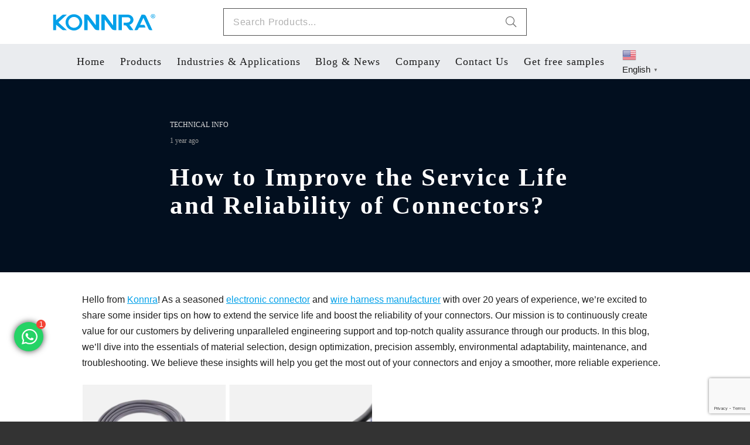

--- FILE ---
content_type: text/html; charset=UTF-8
request_url: https://konnra.com/how-to-improve-the-service-life-and-reliability-of-connectors/
body_size: 37664
content:
<!DOCTYPE HTML>
<html lang="en-US">
<head>
	<meta charset="UTF-8">
	<meta name='robots' content='index, follow, max-image-preview:large, max-snippet:-1, max-video-preview:-1' />
<!-- Google tag (gtag.js) consent mode dataLayer added by Site Kit -->
<script id="google_gtagjs-js-consent-mode-data-layer">
window.dataLayer = window.dataLayer || [];function gtag(){dataLayer.push(arguments);}
gtag('consent', 'default', {"ad_personalization":"denied","ad_storage":"denied","ad_user_data":"denied","analytics_storage":"denied","functionality_storage":"denied","security_storage":"denied","personalization_storage":"denied","region":["AT","BE","BG","CH","CY","CZ","DE","DK","EE","ES","FI","FR","GB","GR","HR","HU","IE","IS","IT","LI","LT","LU","LV","MT","NL","NO","PL","PT","RO","SE","SI","SK"],"wait_for_update":500});
window._googlesitekitConsentCategoryMap = {"statistics":["analytics_storage"],"marketing":["ad_storage","ad_user_data","ad_personalization"],"functional":["functionality_storage","security_storage"],"preferences":["personalization_storage"]};
window._googlesitekitConsents = {"ad_personalization":"denied","ad_storage":"denied","ad_user_data":"denied","analytics_storage":"denied","functionality_storage":"denied","security_storage":"denied","personalization_storage":"denied","region":["AT","BE","BG","CH","CY","CZ","DE","DK","EE","ES","FI","FR","GB","GR","HR","HU","IE","IS","IT","LI","LT","LU","LV","MT","NL","NO","PL","PT","RO","SE","SI","SK"],"wait_for_update":500};
</script>
<!-- End Google tag (gtag.js) consent mode dataLayer added by Site Kit -->

	<!-- This site is optimized with the Yoast SEO plugin v21.9.1 - https://yoast.com/wordpress/plugins/seo/ -->
	<title>How to Improve the Service Life and Reliability of Connectors? - KONNRA</title>
	<meta name="description" content="In this blog, we&#039;ll dive into the essentials of material selection, design optimization, precision assembly, environmental adaptability, maintenance, and troubleshooting." />
	<link rel="canonical" href="https://konnra.com/how-to-improve-the-service-life-and-reliability-of-connectors/" />
	<meta property="og:locale" content="en_US" />
	<meta property="og:type" content="article" />
	<meta property="og:title" content="How to Improve the Service Life and Reliability of Connectors? - KONNRA" />
	<meta property="og:description" content="In this blog, we&#039;ll dive into the essentials of material selection, design optimization, precision assembly, environmental adaptability, maintenance, and troubleshooting." />
	<meta property="og:url" content="https://konnra.com/how-to-improve-the-service-life-and-reliability-of-connectors/" />
	<meta property="og:site_name" content="KONNRA" />
	<meta property="article:published_time" content="2024-07-24T06:11:30+00:00" />
	<meta property="og:image" content="https://konnra.com/wp-content/uploads/2024/07/29681597-6E19-4146-92EA-6046FB4A3517.png" />
	<meta property="og:image:width" content="551" />
	<meta property="og:image:height" content="445" />
	<meta property="og:image:type" content="image/png" />
	<meta name="author" content="jo98fe8@dingtalk.com" />
	<meta name="twitter:card" content="summary_large_image" />
	<meta name="twitter:label1" content="Written by" />
	<meta name="twitter:data1" content="jo98fe8@dingtalk.com" />
	<meta name="twitter:label2" content="Est. reading time" />
	<meta name="twitter:data2" content="8 minutes" />
	<script type="application/ld+json" class="yoast-schema-graph">{"@context":"https://schema.org","@graph":[{"@type":"WebPage","@id":"https://konnra.com/how-to-improve-the-service-life-and-reliability-of-connectors/","url":"https://konnra.com/how-to-improve-the-service-life-and-reliability-of-connectors/","name":"How to Improve the Service Life and Reliability of Connectors? - KONNRA","isPartOf":{"@id":"https://konnra.com/#website"},"primaryImageOfPage":{"@id":"https://konnra.com/how-to-improve-the-service-life-and-reliability-of-connectors/#primaryimage"},"image":{"@id":"https://konnra.com/how-to-improve-the-service-life-and-reliability-of-connectors/#primaryimage"},"thumbnailUrl":"https://konnra.com/wp-content/uploads/2024/07/29681597-6E19-4146-92EA-6046FB4A3517.png","datePublished":"2024-07-24T06:11:30+00:00","dateModified":"2024-07-24T06:11:30+00:00","author":{"@id":"https://konnra.com/#/schema/person/724600734c1ae61e8bf37b00217ee54a"},"description":"In this blog, we'll dive into the essentials of material selection, design optimization, precision assembly, environmental adaptability, maintenance, and troubleshooting.","breadcrumb":{"@id":"https://konnra.com/how-to-improve-the-service-life-and-reliability-of-connectors/#breadcrumb"},"inLanguage":"en-US","potentialAction":[{"@type":"ReadAction","target":["https://konnra.com/how-to-improve-the-service-life-and-reliability-of-connectors/"]}]},{"@type":"ImageObject","inLanguage":"en-US","@id":"https://konnra.com/how-to-improve-the-service-life-and-reliability-of-connectors/#primaryimage","url":"https://konnra.com/wp-content/uploads/2024/07/29681597-6E19-4146-92EA-6046FB4A3517.png","contentUrl":"https://konnra.com/wp-content/uploads/2024/07/29681597-6E19-4146-92EA-6046FB4A3517.png","width":551,"height":445,"caption":"connectors"},{"@type":"BreadcrumbList","@id":"https://konnra.com/how-to-improve-the-service-life-and-reliability-of-connectors/#breadcrumb","itemListElement":[{"@type":"ListItem","position":1,"name":"Home","item":"https://konnra.com/"},{"@type":"ListItem","position":2,"name":"How to Improve the Service Life and Reliability of Connectors?"}]},{"@type":"WebSite","@id":"https://konnra.com/#website","url":"https://konnra.com/","name":"KONNRA","description":"","potentialAction":[{"@type":"SearchAction","target":{"@type":"EntryPoint","urlTemplate":"https://konnra.com/?s={search_term_string}"},"query-input":"required name=search_term_string"}],"inLanguage":"en-US"},{"@type":"Person","@id":"https://konnra.com/#/schema/person/724600734c1ae61e8bf37b00217ee54a","name":"jo98fe8@dingtalk.com"}]}</script>
	<!-- / Yoast SEO plugin. -->


<link rel='dns-prefetch' href='//www.googletagmanager.com' />
<link rel='dns-prefetch' href='//fonts.googleapis.com' />
<link rel='dns-prefetch' href='//pagead2.googlesyndication.com' />
<link rel="alternate" type="application/rss+xml" title="KONNRA &raquo; Feed" href="https://konnra.com/feed/" />
<meta name="viewport" content="width=device-width, initial-scale=1">
<meta name="SKYPE_TOOLBAR" content="SKYPE_TOOLBAR_PARSER_COMPATIBLE">
<meta name="theme-color" content="#f3f3f3">
<meta property="og:title" content="How to Improve the Service Life and Reliability of Connectors? - KONNRA">
<meta property="og:url" content="https://konnra.com/how-to-improve-the-service-life-and-reliability-of-connectors/">
<meta property="og:locale" content="en_US">
<meta property="og:site_name" content="KONNRA">
<meta property="og:type" content="article">
<meta property="og:image" content="https://konnra.com/wp-content/uploads/2024/07/29681597-6E19-4146-92EA-6046FB4A3517.png" itemprop="image">
		<!-- This site uses the Google Analytics by MonsterInsights plugin v9.0.2 - Using Analytics tracking - https://www.monsterinsights.com/ -->
							<script src="//www.googletagmanager.com/gtag/js?id=G-0YWJPZXX8S"  data-cfasync="false" data-wpfc-render="false" async></script>
			<script data-cfasync="false" data-wpfc-render="false">
				var mi_version = '9.0.2';
				var mi_track_user = true;
				var mi_no_track_reason = '';
								var MonsterInsightsDefaultLocations = {"page_location":"https:\/\/konnra.com\/how-to-improve-the-service-life-and-reliability-of-connectors\/"};
				if ( typeof MonsterInsightsPrivacyGuardFilter === 'function' ) {
					var MonsterInsightsLocations = (typeof MonsterInsightsExcludeQuery === 'object') ? MonsterInsightsPrivacyGuardFilter( MonsterInsightsExcludeQuery ) : MonsterInsightsPrivacyGuardFilter( MonsterInsightsDefaultLocations );
				} else {
					var MonsterInsightsLocations = (typeof MonsterInsightsExcludeQuery === 'object') ? MonsterInsightsExcludeQuery : MonsterInsightsDefaultLocations;
				}

								var disableStrs = [
										'ga-disable-G-0YWJPZXX8S',
									];

				/* Function to detect opted out users */
				function __gtagTrackerIsOptedOut() {
					for (var index = 0; index < disableStrs.length; index++) {
						if (document.cookie.indexOf(disableStrs[index] + '=true') > -1) {
							return true;
						}
					}

					return false;
				}

				/* Disable tracking if the opt-out cookie exists. */
				if (__gtagTrackerIsOptedOut()) {
					for (var index = 0; index < disableStrs.length; index++) {
						window[disableStrs[index]] = true;
					}
				}

				/* Opt-out function */
				function __gtagTrackerOptout() {
					for (var index = 0; index < disableStrs.length; index++) {
						document.cookie = disableStrs[index] + '=true; expires=Thu, 31 Dec 2099 23:59:59 UTC; path=/';
						window[disableStrs[index]] = true;
					}
				}

				if ('undefined' === typeof gaOptout) {
					function gaOptout() {
						__gtagTrackerOptout();
					}
				}
								window.dataLayer = window.dataLayer || [];

				window.MonsterInsightsDualTracker = {
					helpers: {},
					trackers: {},
				};
				if (mi_track_user) {
					function __gtagDataLayer() {
						dataLayer.push(arguments);
					}

					function __gtagTracker(type, name, parameters) {
						if (!parameters) {
							parameters = {};
						}

						if (parameters.send_to) {
							__gtagDataLayer.apply(null, arguments);
							return;
						}

						if (type === 'event') {
														parameters.send_to = monsterinsights_frontend.v4_id;
							var hookName = name;
							if (typeof parameters['event_category'] !== 'undefined') {
								hookName = parameters['event_category'] + ':' + name;
							}

							if (typeof MonsterInsightsDualTracker.trackers[hookName] !== 'undefined') {
								MonsterInsightsDualTracker.trackers[hookName](parameters);
							} else {
								__gtagDataLayer('event', name, parameters);
							}
							
						} else {
							__gtagDataLayer.apply(null, arguments);
						}
					}

					__gtagTracker('js', new Date());
					__gtagTracker('set', {
						'developer_id.dZGIzZG': true,
											});
					if ( MonsterInsightsLocations.page_location ) {
						__gtagTracker('set', MonsterInsightsLocations);
					}
										__gtagTracker('config', 'G-0YWJPZXX8S', {"forceSSL":"true","link_attribution":"true"} );
															window.gtag = __gtagTracker;										(function () {
						/* https://developers.google.com/analytics/devguides/collection/analyticsjs/ */
						/* ga and __gaTracker compatibility shim. */
						var noopfn = function () {
							return null;
						};
						var newtracker = function () {
							return new Tracker();
						};
						var Tracker = function () {
							return null;
						};
						var p = Tracker.prototype;
						p.get = noopfn;
						p.set = noopfn;
						p.send = function () {
							var args = Array.prototype.slice.call(arguments);
							args.unshift('send');
							__gaTracker.apply(null, args);
						};
						var __gaTracker = function () {
							var len = arguments.length;
							if (len === 0) {
								return;
							}
							var f = arguments[len - 1];
							if (typeof f !== 'object' || f === null || typeof f.hitCallback !== 'function') {
								if ('send' === arguments[0]) {
									var hitConverted, hitObject = false, action;
									if ('event' === arguments[1]) {
										if ('undefined' !== typeof arguments[3]) {
											hitObject = {
												'eventAction': arguments[3],
												'eventCategory': arguments[2],
												'eventLabel': arguments[4],
												'value': arguments[5] ? arguments[5] : 1,
											}
										}
									}
									if ('pageview' === arguments[1]) {
										if ('undefined' !== typeof arguments[2]) {
											hitObject = {
												'eventAction': 'page_view',
												'page_path': arguments[2],
											}
										}
									}
									if (typeof arguments[2] === 'object') {
										hitObject = arguments[2];
									}
									if (typeof arguments[5] === 'object') {
										Object.assign(hitObject, arguments[5]);
									}
									if ('undefined' !== typeof arguments[1].hitType) {
										hitObject = arguments[1];
										if ('pageview' === hitObject.hitType) {
											hitObject.eventAction = 'page_view';
										}
									}
									if (hitObject) {
										action = 'timing' === arguments[1].hitType ? 'timing_complete' : hitObject.eventAction;
										hitConverted = mapArgs(hitObject);
										__gtagTracker('event', action, hitConverted);
									}
								}
								return;
							}

							function mapArgs(args) {
								var arg, hit = {};
								var gaMap = {
									'eventCategory': 'event_category',
									'eventAction': 'event_action',
									'eventLabel': 'event_label',
									'eventValue': 'event_value',
									'nonInteraction': 'non_interaction',
									'timingCategory': 'event_category',
									'timingVar': 'name',
									'timingValue': 'value',
									'timingLabel': 'event_label',
									'page': 'page_path',
									'location': 'page_location',
									'title': 'page_title',
									'referrer' : 'page_referrer',
								};
								for (arg in args) {
																		if (!(!args.hasOwnProperty(arg) || !gaMap.hasOwnProperty(arg))) {
										hit[gaMap[arg]] = args[arg];
									} else {
										hit[arg] = args[arg];
									}
								}
								return hit;
							}

							try {
								f.hitCallback();
							} catch (ex) {
							}
						};
						__gaTracker.create = newtracker;
						__gaTracker.getByName = newtracker;
						__gaTracker.getAll = function () {
							return [];
						};
						__gaTracker.remove = noopfn;
						__gaTracker.loaded = true;
						window['__gaTracker'] = __gaTracker;
					})();
									} else {
										console.log("");
					(function () {
						function __gtagTracker() {
							return null;
						}

						window['__gtagTracker'] = __gtagTracker;
						window['gtag'] = __gtagTracker;
					})();
									}
			</script>
				<!-- / Google Analytics by MonsterInsights -->
		<link rel="preload" href="https://konnra.com/wp-content/uploads/2023/07/Fieldwork-GeoDemibold.woff2" as="font" type="font/woff2" crossorigin><link rel="preload" href="https://konnra.com/wp-content/uploads/2023/07/Fieldwork-GeoLight.woff2" as="font" type="font/woff2" crossorigin><style id='wp-img-auto-sizes-contain-inline-css'>
img:is([sizes=auto i],[sizes^="auto," i]){contain-intrinsic-size:3000px 1500px}
/*# sourceURL=wp-img-auto-sizes-contain-inline-css */
</style>
<link rel='stylesheet' id='contact-form-7-css' href='https://konnra.com/wp-content/plugins/contact-form-7/includes/css/styles.css?ver=6.1.2' media='all' />
<style id='dominant-color-styles-inline-css'>
img[data-dominant-color]:not(.has-transparency) { background-color: var(--dominant-color); }
/*# sourceURL=dominant-color-styles-inline-css */
</style>
<link rel='stylesheet' id='wpcf7-redirect-script-frontend-css' href='https://konnra.com/wp-content/plugins/wpcf7-redirect/build/assets/frontend-script.css?ver=2c532d7e2be36f6af233' media='all' />
<link rel='stylesheet' id='us-fonts-css' href='https://fonts.googleapis.com/css?family=Oxygen%3A400%2C300%2C700%7CRoboto+Condensed%3A400%2C700&#038;display=optional&#038;ver=6.9' media='all' />
<link rel='stylesheet' id='us-style-css' href='https://konnra.com/wp-content/themes/Impreza/css/style.min.css?ver=8.23.2' media='all' />
<link rel='stylesheet' id='theme-style-css' href='https://konnra.com/wp-content/themes/Impreza-child/style.css?ver=8.23.2' media='all' />
<script src="https://konnra.com/wp-content/plugins/google-analytics-premium/assets/js/frontend-gtag.min.js?ver=9.0.2" id="monsterinsights-frontend-script-js"></script>
<script data-cfasync="false" data-wpfc-render="false" id='monsterinsights-frontend-script-js-extra'>var monsterinsights_frontend = {"js_events_tracking":"true","download_extensions":"doc,pdf,ppt,zip,xls,docx,pptx,xlsx","inbound_paths":"[{\"path\":\"\\\/go\\\/\",\"label\":\"affiliate\"},{\"path\":\"\\\/recommend\\\/\",\"label\":\"affiliate\"}]","home_url":"https:\/\/konnra.com","hash_tracking":"false","v4_id":"G-0YWJPZXX8S"};</script>

<!-- Google tag (gtag.js) snippet added by Site Kit -->
<!-- Google Analytics snippet added by Site Kit -->
<!-- Google Ads snippet added by Site Kit -->
<script src="https://www.googletagmanager.com/gtag/js?id=GT-5783CBQ" id="google_gtagjs-js" async></script>
<script id="google_gtagjs-js-after">
window.dataLayer = window.dataLayer || [];function gtag(){dataLayer.push(arguments);}
gtag("set","linker",{"domains":["konnra.com"]});
gtag("js", new Date());
gtag("set", "developer_id.dZTNiMT", true);
gtag("config", "GT-5783CBQ");
gtag("config", "AW-721185198");
 window._googlesitekit = window._googlesitekit || {}; window._googlesitekit.throttledEvents = []; window._googlesitekit.gtagEvent = (name, data) => { var key = JSON.stringify( { name, data } ); if ( !! window._googlesitekit.throttledEvents[ key ] ) { return; } window._googlesitekit.throttledEvents[ key ] = true; setTimeout( () => { delete window._googlesitekit.throttledEvents[ key ]; }, 5 ); gtag( "event", name, { ...data, event_source: "site-kit" } ); }; 
//# sourceURL=google_gtagjs-js-after
</script>
<meta name="generator" content="auto-sizes 1.1.0">
<meta name="generator" content="dominant-color-images 1.1.1">
<meta name="generator" content="Site Kit by Google 1.170.0" /><meta name="generator" content="performance-lab 3.3.0; plugins: auto-sizes, dominant-color-images, embed-optimizer, image-prioritizer, performant-translations, speculation-rules, webp-uploads">
<meta name="generator" content="performant-translations 1.2.0">
<meta name="generator" content="webp-uploads 2.0.2">
<script type="text/javascript" charset="UTF-8">spl_path="https://konnra.com";spl_txt1="Please select no more than 400 characters!";spl_txt2="Please select the spelling error!"</script><script src="https://konnra.com/wp-content/plugins/gourl-spelling-notifications/gourl_spelling.js" type="text/javascript"></script>
					 <link rel="stylesheet" type="text/css" href="https://konnra.com/wp-content/plugins/gourl-spelling-notifications/gourl_spelling.css" media="all" /><meta name="generator" content="image-prioritizer 0.1.2">
<meta name="generator" content="optimization-detective 0.4.0">
<meta name="generator" content="speculation-rules 1.3.1">
		<script id="us_add_no_touch">
			if ( ! /Android|webOS|iPhone|iPad|iPod|BlackBerry|IEMobile|Opera Mini/i.test( navigator.userAgent ) ) {
				document.getElementsByTagName( 'html' )[ 0 ].className += " no-touch";
			}
		</script>
		
<!-- Google AdSense meta tags added by Site Kit -->
<meta name="google-adsense-platform-account" content="ca-host-pub-2644536267352236">
<meta name="google-adsense-platform-domain" content="sitekit.withgoogle.com">
<!-- End Google AdSense meta tags added by Site Kit -->
<meta name="generator" content="embed-optimizer 0.2.0">
<meta name="generator" content="Powered by WPBakery Page Builder - drag and drop page builder for WordPress."/>

<!-- Google Tag Manager snippet added by Site Kit -->
<script>
			( function( w, d, s, l, i ) {
				w[l] = w[l] || [];
				w[l].push( {'gtm.start': new Date().getTime(), event: 'gtm.js'} );
				var f = d.getElementsByTagName( s )[0],
					j = d.createElement( s ), dl = l != 'dataLayer' ? '&l=' + l : '';
				j.async = true;
				j.src = 'https://www.googletagmanager.com/gtm.js?id=' + i + dl;
				f.parentNode.insertBefore( j, f );
			} )( window, document, 'script', 'dataLayer', 'GTM-KMBCLL38' );
			
</script>

<!-- End Google Tag Manager snippet added by Site Kit -->

<!-- Google AdSense snippet added by Site Kit -->
<script async src="https://pagead2.googlesyndication.com/pagead/js/adsbygoogle.js?client=ca-pub-5108555152503248&amp;host=ca-host-pub-2644536267352236" crossorigin="anonymous"></script>

<!-- End Google AdSense snippet added by Site Kit -->
<link rel="icon" href="https://konnra.com/wp-content/uploads/2023/07/konnra-logofavicon.svg" sizes="32x32" />
<link rel="icon" href="https://konnra.com/wp-content/uploads/2023/07/konnra-logofavicon.svg" sizes="192x192" />
<link rel="apple-touch-icon" href="https://konnra.com/wp-content/uploads/2023/07/konnra-logofavicon.svg" />
<meta name="msapplication-TileImage" content="https://konnra.com/wp-content/uploads/2023/07/konnra-logofavicon.svg" />
		<style id="wp-custom-css">
			
#menu-item-12557{.w-nav-title{color: red!important;}}		</style>
		<noscript><style> .wpb_animate_when_almost_visible { opacity: 1; }</style></noscript>		<style id="us-icon-fonts">@font-face{font-display:block;font-style:normal;font-family:"fontawesome";font-weight:300;src:url("https://konnra.com/wp-content/themes/Impreza/fonts/fa-light-300.woff2?ver=8.23.2") format("woff2")}.fal{font-family:"fontawesome";font-weight:300}@font-face{font-display:block;font-style:normal;font-family:"Font Awesome 5 Duotone";font-weight:900;src:url("https://konnra.com/wp-content/themes/Impreza/fonts/fa-duotone-900.woff2?ver=8.23.2") format("woff2")}.fad{font-family:"Font Awesome 5 Duotone";font-weight:900}.fad{position:relative}.fad:before{position:absolute}.fad:after{opacity:0.4}@font-face{font-display:block;font-style:normal;font-family:"Font Awesome 5 Brands";font-weight:400;src:url("https://konnra.com/wp-content/themes/Impreza/fonts/fa-brands-400.woff2?ver=8.23.2") format("woff2")}.fab{font-family:"Font Awesome 5 Brands";font-weight:400}</style>
				<style id="us-theme-options-css">:root{--color-header-middle-bg:#ffffff;--color-header-middle-bg-grad:#ffffff;--color-header-middle-text:#1c1c1c;--color-header-middle-text-hover:#00a0e9;--color-header-transparent-bg:rgba(30,71,131,0.00);--color-header-transparent-bg-grad:rgba(30,71,131,0.00);--color-header-transparent-text:rgba(255,255,255,0.66);--color-header-transparent-text-hover:#ffffff;--color-chrome-toolbar:#f3f3f3;--color-chrome-toolbar-grad:#f3f3f3;--color-header-top-bg:#f3f3f3;--color-header-top-bg-grad:#f3f3f3;--color-header-top-text:#333333;--color-header-top-text-hover:#000000;--color-header-top-transparent-text:#00a0e9;--color-header-top-transparent-text-hover:#00a0e9;--color-content-bg:#ffffff;--color-content-bg-grad:#ffffff;--color-content-bg-alt:#f3f3f3;--color-content-bg-alt-grad:#f3f3f3;--color-content-border:#dddddd;--color-content-heading:#000000;--color-content-heading-grad:#000000;--color-content-text:#1f1f1f;--color-content-link:#00a0e9;--color-content-link-hover:#000000;--color-content-primary:#00a0e9;--color-content-primary-grad:#00a0e9;--color-content-secondary:#333333;--color-content-secondary-grad:#333333;--color-content-faded:#999999;--color-content-overlay:rgba(0,0,0,0.75);--color-content-overlay-grad:rgba(0,0,0,0.75);--color-alt-content-bg:#333333;--color-alt-content-bg-grad:#333333;--color-alt-content-bg-alt:#000000;--color-alt-content-bg-alt-grad:#000000;--color-alt-content-border:#444444;--color-alt-content-heading:#ffffff;--color-alt-content-heading-grad:#ffffff;--color-alt-content-text:#999999;--color-alt-content-link:#ffffff;--color-alt-content-link-hover:#ffffff;--color-alt-content-primary:#ffffff;--color-alt-content-primary-grad:#ffffff;--color-alt-content-secondary:#f3f3f3;--color-alt-content-secondary-grad:#f3f3f3;--color-alt-content-faded:#666666;--color-alt-content-overlay:rgba(51,51,51,0.80);--color-alt-content-overlay-grad:rgba(51,51,51,0.80);--color-footer-bg:#ffffff;--color-footer-bg-grad:#ffffff;--color-footer-bg-alt:#f3f3f3;--color-footer-bg-alt-grad:#f3f3f3;--color-footer-border:#dddddd;--color-footer-heading:#999999;--color-footer-heading-grad:#999999;--color-footer-text:#999999;--color-footer-link:#000000;--color-footer-link-hover:#000000;--color-subfooter-bg:#ffffff;--color-subfooter-bg-grad:#ffffff;--color-subfooter-bg-alt:#f3f3f3;--color-subfooter-bg-alt-grad:#f3f3f3;--color-subfooter-border:#454545;--color-subfooter-heading:#999999;--color-subfooter-heading-grad:#999999;--color-subfooter-text:rgba(153,153,153,0.85);--color-subfooter-link:#e0e0e0;--color-subfooter-link-hover:#ffffff;--color-content-primary-faded:rgba(0,160,233,0.15);--box-shadow:0 5px 15px rgba(0,0,0,.15);--box-shadow-up:0 -5px 15px rgba(0,0,0,.15);--site-canvas-width:1700px;--site-content-width:1100px;--text-block-margin-bottom:0rem;--inputs-font-size:14px;--inputs-height:2.8em;--inputs-padding:1em;--inputs-border-width:1px;--inputs-text-color:#636363}@font-face{font-display:optional;font-style:normal;font-family:"Bold";font-weight:500;src:url(/wp-content/uploads/2023/07/Fieldwork-GeoDemibold.woff2) format("woff2")}@font-face{font-display:optional;font-style:normal;font-family:"thin";font-weight:400;src:url(/wp-content/uploads/2023/07/Fieldwork-GeoLight.woff2) format("woff2")}:root{--font-family:Oxygen,sans-serif;--font-size:16.35px;--line-height:27px;--font-weight:300;--bold-font-weight:700;--h1-font-family:"Roboto Condensed";--h1-font-size:3.5rem;--h1-line-height:1.13;--h1-font-weight:400;--h1-bold-font-weight:700;--h1-text-transform:none;--h1-font-style:normal;--h1-letter-spacing:0.06em;--h1-margin-bottom:1.2rem;--h2-font-family:var(--h1-font-family);--h2-font-size:max( 2.5rem,2vw );--h2-line-height:1.20;--h2-font-weight:700;--h2-bold-font-weight:var(--h1-bold-font-weight);--h2-text-transform:var(--h1-text-transform);--h2-font-style:var(--h1-font-style);--h2-letter-spacing:0.03em;--h2-margin-bottom:1.5rem;--h3-font-family:var(--h1-font-family);--h3-font-size:28px;--h3-line-height:1.3;--h3-font-weight:var(--h1-font-weight);--h3-bold-font-weight:var(--h1-bold-font-weight);--h3-text-transform:var(--h1-text-transform);--h3-font-style:var(--h1-font-style);--h3-letter-spacing:0em;--h3-margin-bottom:1.7rem;--h4-font-family:var(--h1-font-family);--h4-font-size:1.33rem;--h4-line-height:1.3;--h4-font-weight:var(--h1-font-weight);--h4-bold-font-weight:var(--h1-bold-font-weight);--h4-text-transform:var(--h1-text-transform);--h4-font-style:var(--h1-font-style);--h4-letter-spacing:-0.02em;--h4-margin-bottom:2.3rem;--h5-font-family:var(--h1-font-family);--h5-font-size:22px;--h5-line-height:1.4;--h5-font-weight:var(--h1-font-weight);--h5-bold-font-weight:var(--h1-bold-font-weight);--h5-text-transform:var(--h1-text-transform);--h5-font-style:var(--h1-font-style);--h5-letter-spacing:-0.01em;--h5-margin-bottom:1.5rem;--h6-font-family:var(--h1-font-family);--h6-font-size:16px;--h6-line-height:1.32;--h6-font-weight:var(--h1-font-weight);--h6-bold-font-weight:var(--h1-bold-font-weight);--h6-text-transform:capitalize;--h6-font-style:var(--h1-font-style);--h6-letter-spacing:0.06em;--h6-margin-bottom:0.2rem}@media (max-width:524px){:root{--font-size:15px;--line-height:26px;--h1-font-size:2.1rem;--h2-font-size:1.8rem;--h3-font-size:26px;--h4-font-size:1.3rem;--h5-font-size:20px;--h6-font-size:18px}}h1{font-family:var(--h1-font-family,inherit);font-weight:var(--h1-font-weight,inherit);font-size:var(--h1-font-size,inherit);font-style:var(--h1-font-style,inherit);line-height:var(--h1-line-height,1.4);letter-spacing:var(--h1-letter-spacing,inherit);text-transform:var(--h1-text-transform,inherit);margin-bottom:var(--h1-margin-bottom,1.5rem)}h1>strong{font-weight:var(--h1-bold-font-weight,bold)}h2{font-family:var(--h2-font-family,inherit);font-weight:var(--h2-font-weight,inherit);font-size:var(--h2-font-size,inherit);font-style:var(--h2-font-style,inherit);line-height:var(--h2-line-height,1.4);letter-spacing:var(--h2-letter-spacing,inherit);text-transform:var(--h2-text-transform,inherit);margin-bottom:var(--h2-margin-bottom,1.5rem)}h2>strong{font-weight:var(--h2-bold-font-weight,bold)}h3{font-family:var(--h3-font-family,inherit);font-weight:var(--h3-font-weight,inherit);font-size:var(--h3-font-size,inherit);font-style:var(--h3-font-style,inherit);line-height:var(--h3-line-height,1.4);letter-spacing:var(--h3-letter-spacing,inherit);text-transform:var(--h3-text-transform,inherit);margin-bottom:var(--h3-margin-bottom,1.5rem)}h3>strong{font-weight:var(--h3-bold-font-weight,bold)}h4{font-family:var(--h4-font-family,inherit);font-weight:var(--h4-font-weight,inherit);font-size:var(--h4-font-size,inherit);font-style:var(--h4-font-style,inherit);line-height:var(--h4-line-height,1.4);letter-spacing:var(--h4-letter-spacing,inherit);text-transform:var(--h4-text-transform,inherit);margin-bottom:var(--h4-margin-bottom,1.5rem)}h4>strong{font-weight:var(--h4-bold-font-weight,bold)}h5{font-family:var(--h5-font-family,inherit);font-weight:var(--h5-font-weight,inherit);font-size:var(--h5-font-size,inherit);font-style:var(--h5-font-style,inherit);line-height:var(--h5-line-height,1.4);letter-spacing:var(--h5-letter-spacing,inherit);text-transform:var(--h5-text-transform,inherit);margin-bottom:var(--h5-margin-bottom,1.5rem)}h5>strong{font-weight:var(--h5-bold-font-weight,bold)}h6{font-family:var(--h6-font-family,inherit);font-weight:var(--h6-font-weight,inherit);font-size:var(--h6-font-size,inherit);font-style:var(--h6-font-style,inherit);line-height:var(--h6-line-height,1.4);letter-spacing:var(--h6-letter-spacing,inherit);text-transform:var(--h6-text-transform,inherit);margin-bottom:var(--h6-margin-bottom,1.5rem)}h6>strong{font-weight:var(--h6-bold-font-weight,bold)}body{background:var(--color-alt-content-bg)}@media (max-width:1180px){.l-main .aligncenter{max-width:calc(100vw - 5rem)}}@media (min-width:1249px){body.usb_preview .hide_on_default{opacity:0.25!important}.vc_hidden-lg,body:not(.usb_preview) .hide_on_default{display:none!important}.default_align_left{text-align:left;justify-content:flex-start}.default_align_right{text-align:right;justify-content:flex-end}.default_align_center{text-align:center;justify-content:center}.w-hwrapper.default_align_center>*{margin-left:calc( var(--hwrapper-gap,1.2rem) / 2 );margin-right:calc( var(--hwrapper-gap,1.2rem) / 2 )}.default_align_justify{justify-content:space-between}.w-hwrapper>.default_align_justify,.default_align_justify>.w-btn{width:100%}}@media (min-width:1001px) and (max-width:1248px){body.usb_preview .hide_on_laptops{opacity:0.25!important}.vc_hidden-md,body:not(.usb_preview) .hide_on_laptops{display:none!important}.laptops_align_left{text-align:left;justify-content:flex-start}.laptops_align_right{text-align:right;justify-content:flex-end}.laptops_align_center{text-align:center;justify-content:center}.w-hwrapper.laptops_align_center>*{margin-left:calc( var(--hwrapper-gap,1.2rem) / 2 );margin-right:calc( var(--hwrapper-gap,1.2rem) / 2 )}.laptops_align_justify{justify-content:space-between}.w-hwrapper>.laptops_align_justify,.laptops_align_justify>.w-btn{width:100%}.g-cols.via_grid[style*="--laptops-gap"]{grid-gap:var(--laptops-gap,3rem)}}@media (min-width:525px) and (max-width:1000px){body.usb_preview .hide_on_tablets{opacity:0.25!important}.vc_hidden-sm,body:not(.usb_preview) .hide_on_tablets{display:none!important}.tablets_align_left{text-align:left;justify-content:flex-start}.tablets_align_right{text-align:right;justify-content:flex-end}.tablets_align_center{text-align:center;justify-content:center}.w-hwrapper.tablets_align_center>*{margin-left:calc( var(--hwrapper-gap,1.2rem) / 2 );margin-right:calc( var(--hwrapper-gap,1.2rem) / 2 )}.tablets_align_justify{justify-content:space-between}.w-hwrapper>.tablets_align_justify,.tablets_align_justify>.w-btn{width:100%}.g-cols.via_grid[style*="--tablets-gap"]{grid-gap:var(--tablets-gap,3rem)}}@media (max-width:524px){body.usb_preview .hide_on_mobiles{opacity:0.25!important}.vc_hidden-xs,body:not(.usb_preview) .hide_on_mobiles{display:none!important}.mobiles_align_left{text-align:left;justify-content:flex-start}.mobiles_align_right{text-align:right;justify-content:flex-end}.mobiles_align_center{text-align:center;justify-content:center}.w-hwrapper.mobiles_align_center>*{margin-left:calc( var(--hwrapper-gap,1.2rem) / 2 );margin-right:calc( var(--hwrapper-gap,1.2rem) / 2 )}.mobiles_align_justify{justify-content:space-between}.w-hwrapper>.mobiles_align_justify,.mobiles_align_justify>.w-btn{width:100%}.w-hwrapper.stack_on_mobiles{display:block}.w-hwrapper.stack_on_mobiles>*{display:block;margin:0 0 var(--hwrapper-gap,1.2rem)}.w-hwrapper.stack_on_mobiles>:last-child{margin-bottom:0}.g-cols.via_grid[style*="--mobiles-gap"]{grid-gap:var(--mobiles-gap,1.5rem)}}@media (max-width:1248px){.g-cols.laptops-cols_1{grid-template-columns:100%}.g-cols.laptops-cols_1.reversed>div:last-of-type{order:-1}.g-cols.laptops-cols_2{grid-template-columns:repeat(2,1fr)}.g-cols.laptops-cols_3{grid-template-columns:repeat(3,1fr)}.g-cols.laptops-cols_4{grid-template-columns:repeat(4,1fr)}.g-cols.laptops-cols_5{grid-template-columns:repeat(5,1fr)}.g-cols.laptops-cols_6{grid-template-columns:repeat(6,1fr)}.g-cols.laptops-cols_1-2{grid-template-columns:1fr 2fr}.g-cols.laptops-cols_2-1{grid-template-columns:2fr 1fr}.g-cols.laptops-cols_2-3{grid-template-columns:2fr 3fr}.g-cols.laptops-cols_3-2{grid-template-columns:3fr 2fr}.g-cols.laptops-cols_1-3{grid-template-columns:1fr 3fr}.g-cols.laptops-cols_3-1{grid-template-columns:3fr 1fr}.g-cols.laptops-cols_1-4{grid-template-columns:1fr 4fr}.g-cols.laptops-cols_4-1{grid-template-columns:4fr 1fr}.g-cols.laptops-cols_1-5{grid-template-columns:1fr 5fr}.g-cols.laptops-cols_5-1{grid-template-columns:5fr 1fr}.g-cols.laptops-cols_1-2-1{grid-template-columns:1fr 2fr 1fr}.g-cols.laptops-cols_1-3-1{grid-template-columns:1fr 3fr 1fr}.g-cols.laptops-cols_1-4-1{grid-template-columns:1fr 4fr 1fr}}@media (max-width:1000px){.g-cols.tablets-cols_1{grid-template-columns:100%}.g-cols.tablets-cols_1.reversed>div:last-of-type{order:-1}.g-cols.tablets-cols_2{grid-template-columns:repeat(2,1fr)}.g-cols.tablets-cols_3{grid-template-columns:repeat(3,1fr)}.g-cols.tablets-cols_4{grid-template-columns:repeat(4,1fr)}.g-cols.tablets-cols_5{grid-template-columns:repeat(5,1fr)}.g-cols.tablets-cols_6{grid-template-columns:repeat(6,1fr)}.g-cols.tablets-cols_1-2{grid-template-columns:1fr 2fr}.g-cols.tablets-cols_2-1{grid-template-columns:2fr 1fr}.g-cols.tablets-cols_2-3{grid-template-columns:2fr 3fr}.g-cols.tablets-cols_3-2{grid-template-columns:3fr 2fr}.g-cols.tablets-cols_1-3{grid-template-columns:1fr 3fr}.g-cols.tablets-cols_3-1{grid-template-columns:3fr 1fr}.g-cols.tablets-cols_1-4{grid-template-columns:1fr 4fr}.g-cols.tablets-cols_4-1{grid-template-columns:4fr 1fr}.g-cols.tablets-cols_1-5{grid-template-columns:1fr 5fr}.g-cols.tablets-cols_5-1{grid-template-columns:5fr 1fr}.g-cols.tablets-cols_1-2-1{grid-template-columns:1fr 2fr 1fr}.g-cols.tablets-cols_1-3-1{grid-template-columns:1fr 3fr 1fr}.g-cols.tablets-cols_1-4-1{grid-template-columns:1fr 4fr 1fr}}@media (max-width:524px){.g-cols.mobiles-cols_1{grid-template-columns:100%}.g-cols.mobiles-cols_1.reversed>div:last-of-type{order:-1}.g-cols.mobiles-cols_2{grid-template-columns:repeat(2,1fr)}.g-cols.mobiles-cols_3{grid-template-columns:repeat(3,1fr)}.g-cols.mobiles-cols_4{grid-template-columns:repeat(4,1fr)}.g-cols.mobiles-cols_5{grid-template-columns:repeat(5,1fr)}.g-cols.mobiles-cols_6{grid-template-columns:repeat(6,1fr)}.g-cols.mobiles-cols_1-2{grid-template-columns:1fr 2fr}.g-cols.mobiles-cols_2-1{grid-template-columns:2fr 1fr}.g-cols.mobiles-cols_2-3{grid-template-columns:2fr 3fr}.g-cols.mobiles-cols_3-2{grid-template-columns:3fr 2fr}.g-cols.mobiles-cols_1-3{grid-template-columns:1fr 3fr}.g-cols.mobiles-cols_3-1{grid-template-columns:3fr 1fr}.g-cols.mobiles-cols_1-4{grid-template-columns:1fr 4fr}.g-cols.mobiles-cols_4-1{grid-template-columns:4fr 1fr}.g-cols.mobiles-cols_1-5{grid-template-columns:1fr 5fr}.g-cols.mobiles-cols_5-1{grid-template-columns:5fr 1fr}.g-cols.mobiles-cols_1-2-1{grid-template-columns:1fr 2fr 1fr}.g-cols.mobiles-cols_1-3-1{grid-template-columns:1fr 3fr 1fr}.g-cols.mobiles-cols_1-4-1{grid-template-columns:1fr 4fr 1fr}.g-cols:not([style*="--gap"]){grid-gap:1.5rem}}@media (max-width:784px){.l-canvas{overflow:hidden}.g-cols.stacking_default.reversed>div:last-of-type{order:-1}.g-cols.stacking_default.via_flex>div:not([class*="vc_col-xs"]){width:100%;margin:0 0 1.5rem}.g-cols.stacking_default.via_grid.mobiles-cols_1{grid-template-columns:100%}.g-cols.stacking_default.via_flex.type_boxes>div,.g-cols.stacking_default.via_flex.reversed>div:first-child,.g-cols.stacking_default.via_flex:not(.reversed)>div:last-child,.g-cols.stacking_default.via_flex>div.has_bg_color{margin-bottom:0}.g-cols.stacking_default.via_flex.type_default>.wpb_column.stretched{margin-left:-1rem;margin-right:-1rem}.g-cols.stacking_default.via_grid.mobiles-cols_1>.wpb_column.stretched,.g-cols.stacking_default.via_flex.type_boxes>.wpb_column.stretched{margin-left:-2.5rem;margin-right:-2.5rem;width:auto}.vc_column-inner.type_sticky>.wpb_wrapper,.vc_column_container.type_sticky>.vc_column-inner{top:0!important}}@media (min-width:785px){body:not(.rtl) .l-section.for_sidebar.at_left>div>.l-sidebar,.rtl .l-section.for_sidebar.at_right>div>.l-sidebar{order:-1}.vc_column_container.type_sticky>.vc_column-inner,.vc_column-inner.type_sticky>.wpb_wrapper{position:-webkit-sticky;position:sticky}.l-section.type_sticky{position:-webkit-sticky;position:sticky;top:0;z-index:11;transition:top 0.3s cubic-bezier(.78,.13,.15,.86) 0.1s}.header_hor .l-header.post_fixed.sticky_auto_hide{z-index:12}.admin-bar .l-section.type_sticky{top:32px}.l-section.type_sticky>.l-section-h{transition:padding-top 0.3s}.header_hor .l-header.pos_fixed:not(.down)~.l-main .l-section.type_sticky:not(:first-of-type){top:var(--header-sticky-height)}.admin-bar.header_hor .l-header.pos_fixed:not(.down)~.l-main .l-section.type_sticky:not(:first-of-type){top:calc( var(--header-sticky-height) + 32px )}.header_hor .l-header.pos_fixed.sticky:not(.down)~.l-main .l-section.type_sticky:first-of-type>.l-section-h{padding-top:var(--header-sticky-height)}.header_hor.headerinpos_bottom .l-header.pos_fixed.sticky:not(.down)~.l-main .l-section.type_sticky:first-of-type>.l-section-h{padding-bottom:var(--header-sticky-height)!important}}@media screen and (min-width:1180px){.g-cols.via_flex.type_default>.wpb_column.stretched:first-of-type{margin-left:min( calc( var(--site-content-width) / 2 + 0px / 2 + 1.5rem - 50vw),-1rem )}.g-cols.via_flex.type_default>.wpb_column.stretched:last-of-type{margin-right:min( calc( var(--site-content-width) / 2 + 0px / 2 + 1.5rem - 50vw),-1rem )}.l-main .alignfull, .w-separator.width_screen,.g-cols.via_grid>.wpb_column.stretched:first-of-type,.g-cols.via_flex.type_boxes>.wpb_column.stretched:first-of-type{margin-left:min( calc( var(--site-content-width) / 2 + 0px / 2 - 50vw ),-2.5rem )}.l-main .alignfull, .w-separator.width_screen,.g-cols.via_grid>.wpb_column.stretched:last-of-type,.g-cols.via_flex.type_boxes>.wpb_column.stretched:last-of-type{margin-right:min( calc( var(--site-content-width) / 2 + 0px / 2 - 50vw ),-2.5rem )}}@media (max-width:524px){.w-form-row.for_submit[style*=btn-size-mobiles] .w-btn{font-size:var(--btn-size-mobiles)!important}}a,button,input[type=submit],.ui-slider-handle{outline:none!important}.w-header-show{background:rgba(0,0,0,0.3)}.no-touch .w-header-show:hover{background:var(--color-content-primary-grad)}button[type=submit]:not(.w-btn),input[type=submit]:not(.w-btn),.us-nav-style_1>*,.navstyle_1>.owl-nav button,.us-btn-style_1{font-family:var(--h1-font-family);font-size:0.9rem;line-height:1.20!important;font-weight:600;font-style:normal;text-transform:uppercase;letter-spacing:0.14em;border-radius:2.375rem;padding:1.5em 3.1em;background:var(--color-content-primary);border-color:transparent;color:var(--color-header-middle-bg)!important}button[type=submit]:not(.w-btn):before,input[type=submit]:not(.w-btn),.us-nav-style_1>*:before,.navstyle_1>.owl-nav button:before,.us-btn-style_1:before{border-width:1px}.no-touch button[type=submit]:not(.w-btn):hover,.no-touch input[type=submit]:not(.w-btn):hover,.us-nav-style_1>span.current,.no-touch .us-nav-style_1>a:hover,.no-touch .navstyle_1>.owl-nav button:hover,.no-touch .us-btn-style_1:hover{background:var(--color-header-middle-bg);border-color:var(--color-header-middle-text-hover);color:var(--color-header-middle-text-hover)!important}.us-nav-style_1>*{min-width:calc(1.20em + 2 * 1.5em)}.us-nav-style_6>*,.navstyle_6>.owl-nav button,.us-btn-style_6{font-family:var(--h1-font-family);font-size:1rem;line-height:1.20!important;font-weight:800;font-style:normal;text-transform:none;letter-spacing:0.14em;padding:1.5em 3.5em;background:var(--color-content-primary);border-color:transparent;color:var(--color-header-middle-bg)!important}.us-nav-style_6>*:before,.navstyle_6>.owl-nav button:before,.us-btn-style_6:before{border-width:1px}.us-nav-style_6>span.current,.no-touch .us-nav-style_6>a:hover,.no-touch .navstyle_6>.owl-nav button:hover,.no-touch .us-btn-style_6:hover{background:var(--color-header-middle-bg);border-color:var(--color-header-middle-text-hover);color:var(--color-header-middle-text-hover)!important}.us-nav-style_6>*{min-width:calc(1.20em + 2 * 1.5em)}.us-nav-style_5>*,.navstyle_5>.owl-nav button,.us-btn-style_5{font-family:var(--h1-font-family);font-size:0.7rem;line-height:1.20!important;font-weight:600;font-style:normal;text-transform:uppercase;letter-spacing:0.12em;border-radius:2.375rem;padding:1.5em 2.8em;background:transparent;border-color:var(--color-content-border);color:var(--color-content-text)!important}.us-nav-style_5>*:before,.navstyle_5>.owl-nav button:before,.us-btn-style_5:before{border-width:1px}.us-nav-style_5>span.current,.no-touch .us-nav-style_5>a:hover,.no-touch .navstyle_5>.owl-nav button:hover,.no-touch .us-btn-style_5:hover{box-shadow:0em 0em 2em 1px var(--color-content-border);background:transparent;border-color:transparent;color:var(--color-header-middle-text)!important}.us-nav-style_5>*{min-width:calc(1.20em + 2 * 1.5em)}.us-nav-style_7>*,.navstyle_7>.owl-nav button,.us-btn-style_7{font-family:var(--h1-font-family);font-size:0.8rem;line-height:1.20!important;font-weight:600;font-style:normal;text-transform:uppercase;letter-spacing:0.06em;border-radius:0rem;padding:1.9em 3em;background:transparent;border-color:var(--color-content-border);color:var(--color-content-text)!important}.us-nav-style_7>*:before,.navstyle_7>.owl-nav button:before,.us-btn-style_7:before{border-width:1px}.us-nav-style_7>span.current,.no-touch .us-nav-style_7>a:hover,.no-touch .navstyle_7>.owl-nav button:hover,.no-touch .us-btn-style_7:hover{background:transparent;border-color:var(--color-content-border);color:var(--color-header-middle-text)!important}.us-nav-style_7>*{min-width:calc(1.20em + 2 * 1.9em)}.us-nav-style_3>*,.navstyle_3>.owl-nav button,.us-btn-style_3{font-family:var(--h1-font-family);font-size:0.7rem;line-height:1.20!important;font-weight:600;font-style:normal;text-transform:uppercase;letter-spacing:0.07em;border-radius:3.375rem;padding:1.5em 3.5em;background:rgba(255,255,255,0.20);border-color:var(--color-header-middle-text-hover);color:var(--color-header-middle-text-hover)!important;box-shadow:inset 0em 0em 0em 1px var(--color-content-primary)}.us-nav-style_3>*:before,.navstyle_3>.owl-nav button:before,.us-btn-style_3:before{border-width:1px}.us-nav-style_3>span.current,.no-touch .us-nav-style_3>a:hover,.no-touch .navstyle_3>.owl-nav button:hover,.no-touch .us-btn-style_3:hover{box-shadow:inset 0em 0em 0em 35px var(--color-header-middle-text-hover);background:var(--color-header-middle-bg);border-color:transparent;color:var(--color-header-middle-bg)!important}.us-nav-style_3>*{min-width:calc(1.20em + 2 * 1.5em)}.us-nav-style_2>*,.navstyle_2>.owl-nav button,.us-btn-style_2{font-family:var(--h1-font-family);font-size:0.75rem;line-height:1.20!important;font-weight:600;font-style:normal;text-transform:none;letter-spacing:0.1em;border-radius:2.375rem;padding:1.3em 3em;background:rgba(51,51,51,0.07);border-color:transparent;color:#ffffff!important;box-shadow:inset 0px 0em 0em 1px var(--color-header-middle-bg)}.us-nav-style_2>*:before,.navstyle_2>.owl-nav button:before,.us-btn-style_2:before{border-width:1px}.us-nav-style_2>span.current,.no-touch .us-nav-style_2>a:hover,.no-touch .navstyle_2>.owl-nav button:hover,.no-touch .us-btn-style_2:hover{box-shadow:inset 0px 0px 0px 35px var(--color-header-middle-text-hover);background:transparent;border-color:transparent;color:#ffffff!important}.us-nav-style_2>*{min-width:calc(1.20em + 2 * 1.3em)}.us-nav-style_4>*,.navstyle_4>.owl-nav button,.us-btn-style_4{font-family:var(--h1-font-family);font-size:16px;line-height:1.20!important;font-weight:600;font-style:normal;text-transform:uppercase;letter-spacing:0.1em;border-radius:2rem;padding:1.3em 1.2em;background:transparent;border-color:transparent;color:#ffffff!important;box-shadow:inset 0px -3px 0px 0px #ffffff}.us-nav-style_4>*:before,.navstyle_4>.owl-nav button:before,.us-btn-style_4:before{border-width:3px}.us-nav-style_4>span.current,.no-touch .us-nav-style_4>a:hover,.no-touch .navstyle_4>.owl-nav button:hover,.no-touch .us-btn-style_4:hover{box-shadow:inset 0px -5px 0px 0px #ffffff;background:transparent;border-color:transparent;color:#ffffff!important}.us-nav-style_4>*{min-width:calc(1.20em + 2 * 1.3em)}.w-filter.state_desktop.style_drop_default .w-filter-item-title,.w-color-swatch,.select2-selection,select,textarea,input:not([type=submit]){font-weight:400;letter-spacing:0.04em;border-radius:0rem;background:#ffffff;border-color:rgba(51,51,51,0.85);color:#636363}.w-filter.state_desktop.style_drop_default .w-filter-item-title:focus,.select2-container--open .select2-selection,select:focus,textarea:focus,input:not([type=submit]):focus{border-color:var(--color-header-middle-text-hover)!important;color:#333333!important}.w-form-row.focused .w-form-row-field>i{color:#333333}.w-form-row.move_label .w-form-row-label{font-size:14px;top:calc(2.8em/2 + 1px - 0.7em);margin:0 1em;background-color:#ffffff;color:#636363}.w-form-row.with_icon.move_label .w-form-row-label{margin-left:calc(1.6em + 1em)}.leaflet-default-icon-path{background-image:url(https://konnra.com/wp-content/themes/Impreza/common/css/vendor/images/marker-icon.png)}.header_hor .w-nav.type_desktop .menu-item-161 .w-nav-list.level_2{left:0;right:0;transform-origin:50% 0;--dropdown-padding:0px;margin:0 min( -2.5rem,var(--site-content-width) / 2 - 50vw );padding:var(--dropdown-padding,0px) max( 2.5rem,50vw - var(--site-content-width) / 2 )}.header_hor .w-nav.type_desktop .menu-item-161{position:static}</style>
				<style id="us-current-header-css"> .l-subheader.at_top,.l-subheader.at_top .w-dropdown-list,.l-subheader.at_top .type_mobile .w-nav-list.level_1{background:#ffffff;color:var(--color-header-top-text)}.no-touch .l-subheader.at_top a:hover,.no-touch .l-header.bg_transparent .l-subheader.at_top .w-dropdown.opened a:hover{color:var(--color-header-top-text-hover)}.l-header.bg_transparent:not(.sticky) .l-subheader.at_top{background:var(--color-header-top-transparent-bg);color:var(--color-header-top-transparent-text)}.no-touch .l-header.bg_transparent:not(.sticky) .at_top .w-cart-link:hover,.no-touch .l-header.bg_transparent:not(.sticky) .at_top .w-text a:hover,.no-touch .l-header.bg_transparent:not(.sticky) .at_top .w-html a:hover,.no-touch .l-header.bg_transparent:not(.sticky) .at_top .w-nav>a:hover,.no-touch .l-header.bg_transparent:not(.sticky) .at_top .w-menu a:hover,.no-touch .l-header.bg_transparent:not(.sticky) .at_top .w-search>a:hover,.no-touch .l-header.bg_transparent:not(.sticky) .at_top .w-dropdown a:hover,.no-touch .l-header.bg_transparent:not(.sticky) .at_top .type_desktop .menu-item.level_1:hover>a{color:var(--color-header-top-transparent-text-hover)}.l-subheader.at_middle,.l-subheader.at_middle .w-dropdown-list,.l-subheader.at_middle .type_mobile .w-nav-list.level_1{background:#eaecef;color:var(--color-header-middle-text)}.no-touch .l-subheader.at_middle a:hover,.no-touch .l-header.bg_transparent .l-subheader.at_middle .w-dropdown.opened a:hover{color:var(--color-header-middle-text-hover)}.l-header.bg_transparent:not(.sticky) .l-subheader.at_middle{background:var(--color-header-transparent-bg);color:var(--color-header-transparent-text)}.no-touch .l-header.bg_transparent:not(.sticky) .at_middle .w-cart-link:hover,.no-touch .l-header.bg_transparent:not(.sticky) .at_middle .w-text a:hover,.no-touch .l-header.bg_transparent:not(.sticky) .at_middle .w-html a:hover,.no-touch .l-header.bg_transparent:not(.sticky) .at_middle .w-nav>a:hover,.no-touch .l-header.bg_transparent:not(.sticky) .at_middle .w-menu a:hover,.no-touch .l-header.bg_transparent:not(.sticky) .at_middle .w-search>a:hover,.no-touch .l-header.bg_transparent:not(.sticky) .at_middle .w-dropdown a:hover,.no-touch .l-header.bg_transparent:not(.sticky) .at_middle .type_desktop .menu-item.level_1:hover>a{color:var(--color-header-transparent-text-hover)}.header_ver .l-header{background:#eaecef;color:var(--color-header-middle-text)}@media (min-width:1249px){.hidden_for_default{display:none!important}.l-subheader.at_bottom{display:none}.l-header{position:relative;z-index:111;width:100%}.l-subheader{margin:0 auto}.l-subheader.width_full{padding-left:1.5rem;padding-right:1.5rem}.l-subheader-h{display:flex;align-items:center;position:relative;margin:0 auto;max-width:var(--site-content-width,1200px);height:inherit}.w-header-show{display:none}.l-header.pos_fixed{position:fixed;left:0}.l-header.pos_fixed:not(.notransition) .l-subheader{transition-property:transform,background,box-shadow,line-height,height;transition-duration:.3s;transition-timing-function:cubic-bezier(.78,.13,.15,.86)}.headerinpos_bottom.sticky_first_section .l-header.pos_fixed{position:fixed!important}.header_hor .l-header.sticky_auto_hide{transition:transform .3s cubic-bezier(.78,.13,.15,.86) .1s}.header_hor .l-header.sticky_auto_hide.down{transform:translateY(-110%)}.l-header.bg_transparent:not(.sticky) .l-subheader{box-shadow:none!important;background:none}.l-header.bg_transparent~.l-main .l-section.width_full.height_auto:first-of-type>.l-section-h{padding-top:0!important;padding-bottom:0!important}.l-header.pos_static.bg_transparent{position:absolute;left:0}.l-subheader.width_full .l-subheader-h{max-width:none!important}.l-header.shadow_thin .l-subheader.at_middle,.l-header.shadow_thin .l-subheader.at_bottom{box-shadow:0 1px 0 rgba(0,0,0,0.08)}.l-header.shadow_wide .l-subheader.at_middle,.l-header.shadow_wide .l-subheader.at_bottom{box-shadow:0 3px 5px -1px rgba(0,0,0,0.1),0 2px 1px -1px rgba(0,0,0,0.05)}.header_hor .l-subheader-cell>.w-cart{margin-left:0;margin-right:0}:root{--header-height:135px;--header-sticky-height:135px}.l-header:before{content:'135'}.l-header.sticky:before{content:'135'}.l-subheader.at_top{line-height:75px;height:75px}.l-header.sticky .l-subheader.at_top{line-height:75px;height:75px}.l-subheader.at_middle{line-height:60px;height:60px}.l-header.sticky .l-subheader.at_middle{line-height:60px;height:60px}.l-subheader.at_bottom{line-height:50px;height:50px}.l-header.sticky .l-subheader.at_bottom{line-height:50px;height:50px}.l-subheader.at_top .l-subheader-cell.at_left,.l-subheader.at_top .l-subheader-cell.at_right{display:flex;flex-basis:100px}.l-subheader.at_middle .l-subheader-cell.at_left,.l-subheader.at_middle .l-subheader-cell.at_right{display:flex;flex-basis:100px}.headerinpos_above .l-header.pos_fixed{overflow:hidden;transition:transform 0.3s;transform:translate3d(0,-100%,0)}.headerinpos_above .l-header.pos_fixed.sticky{overflow:visible;transform:none}.headerinpos_above .l-header.pos_fixed~.l-section>.l-section-h,.headerinpos_above .l-header.pos_fixed~.l-main .l-section:first-of-type>.l-section-h{padding-top:0!important}.headerinpos_below .l-header.pos_fixed:not(.sticky){position:absolute;top:100%}.headerinpos_below .l-header.pos_fixed~.l-main>.l-section:first-of-type>.l-section-h{padding-top:0!important}.headerinpos_below .l-header.pos_fixed~.l-main .l-section.full_height:nth-of-type(2){min-height:100vh}.headerinpos_below .l-header.pos_fixed~.l-main>.l-section:nth-of-type(2)>.l-section-h{padding-top:var(--header-height)}.headerinpos_bottom .l-header.pos_fixed:not(.sticky){position:absolute;top:100vh}.headerinpos_bottom .l-header.pos_fixed~.l-main>.l-section:first-of-type>.l-section-h{padding-top:0!important}.headerinpos_bottom .l-header.pos_fixed~.l-main>.l-section:first-of-type>.l-section-h{padding-bottom:var(--header-height)}.headerinpos_bottom .l-header.pos_fixed.bg_transparent~.l-main .l-section.valign_center:not(.height_auto):first-of-type>.l-section-h{top:calc( var(--header-height) / 2 )}.headerinpos_bottom .l-header.pos_fixed:not(.sticky) .w-cart-dropdown,.headerinpos_bottom .l-header.pos_fixed:not(.sticky) .w-nav.type_desktop .w-nav-list.level_2{bottom:100%;transform-origin:0 100%}.headerinpos_bottom .l-header.pos_fixed:not(.sticky) .w-nav.type_mobile.m_layout_dropdown .w-nav-list.level_1{top:auto;bottom:100%;box-shadow:var(--box-shadow-up)}.headerinpos_bottom .l-header.pos_fixed:not(.sticky) .w-nav.type_desktop .w-nav-list.level_3,.headerinpos_bottom .l-header.pos_fixed:not(.sticky) .w-nav.type_desktop .w-nav-list.level_4{top:auto;bottom:0;transform-origin:0 100%}.headerinpos_bottom .l-header.pos_fixed:not(.sticky) .w-dropdown-list{top:auto;bottom:-0.4em;padding-top:0.4em;padding-bottom:2.4em}.admin-bar .l-header.pos_static.bg_solid~.l-main .l-section.full_height:first-of-type{min-height:calc( 100vh - var(--header-height) - 32px )}.admin-bar .l-header.pos_fixed:not(.sticky_auto_hide)~.l-main .l-section.full_height:not(:first-of-type){min-height:calc( 100vh - var(--header-sticky-height) - 32px )}.admin-bar.headerinpos_below .l-header.pos_fixed~.l-main .l-section.full_height:nth-of-type(2){min-height:calc(100vh - 32px)}}@media (min-width:1001px) and (max-width:1248px){.hidden_for_laptops{display:none!important}.l-subheader.at_bottom{display:none}.l-header{position:relative;z-index:111;width:100%}.l-subheader{margin:0 auto}.l-subheader.width_full{padding-left:1.5rem;padding-right:1.5rem}.l-subheader-h{display:flex;align-items:center;position:relative;margin:0 auto;max-width:var(--site-content-width,1200px);height:inherit}.w-header-show{display:none}.l-header.pos_fixed{position:fixed;left:0}.l-header.pos_fixed:not(.notransition) .l-subheader{transition-property:transform,background,box-shadow,line-height,height;transition-duration:.3s;transition-timing-function:cubic-bezier(.78,.13,.15,.86)}.headerinpos_bottom.sticky_first_section .l-header.pos_fixed{position:fixed!important}.header_hor .l-header.sticky_auto_hide{transition:transform .3s cubic-bezier(.78,.13,.15,.86) .1s}.header_hor .l-header.sticky_auto_hide.down{transform:translateY(-110%)}.l-header.bg_transparent:not(.sticky) .l-subheader{box-shadow:none!important;background:none}.l-header.bg_transparent~.l-main .l-section.width_full.height_auto:first-of-type>.l-section-h{padding-top:0!important;padding-bottom:0!important}.l-header.pos_static.bg_transparent{position:absolute;left:0}.l-subheader.width_full .l-subheader-h{max-width:none!important}.l-header.shadow_thin .l-subheader.at_middle,.l-header.shadow_thin .l-subheader.at_bottom{box-shadow:0 1px 0 rgba(0,0,0,0.08)}.l-header.shadow_wide .l-subheader.at_middle,.l-header.shadow_wide .l-subheader.at_bottom{box-shadow:0 3px 5px -1px rgba(0,0,0,0.1),0 2px 1px -1px rgba(0,0,0,0.05)}.header_hor .l-subheader-cell>.w-cart{margin-left:0;margin-right:0}:root{--header-height:130px;--header-sticky-height:130px}.l-header:before{content:'130'}.l-header.sticky:before{content:'130'}.l-subheader.at_top{line-height:80px;height:80px}.l-header.sticky .l-subheader.at_top{line-height:80px;height:80px}.l-subheader.at_middle{line-height:50px;height:50px}.l-header.sticky .l-subheader.at_middle{line-height:50px;height:50px}.l-subheader.at_bottom{line-height:50px;height:50px}.l-header.sticky .l-subheader.at_bottom{line-height:50px;height:50px}.headerinpos_above .l-header.pos_fixed{overflow:hidden;transition:transform 0.3s;transform:translate3d(0,-100%,0)}.headerinpos_above .l-header.pos_fixed.sticky{overflow:visible;transform:none}.headerinpos_above .l-header.pos_fixed~.l-section>.l-section-h,.headerinpos_above .l-header.pos_fixed~.l-main .l-section:first-of-type>.l-section-h{padding-top:0!important}.headerinpos_below .l-header.pos_fixed:not(.sticky){position:absolute;top:100%}.headerinpos_below .l-header.pos_fixed~.l-main>.l-section:first-of-type>.l-section-h{padding-top:0!important}.headerinpos_below .l-header.pos_fixed~.l-main .l-section.full_height:nth-of-type(2){min-height:100vh}.headerinpos_below .l-header.pos_fixed~.l-main>.l-section:nth-of-type(2)>.l-section-h{padding-top:var(--header-height)}.headerinpos_bottom .l-header.pos_fixed:not(.sticky){position:absolute;top:100vh}.headerinpos_bottom .l-header.pos_fixed~.l-main>.l-section:first-of-type>.l-section-h{padding-top:0!important}.headerinpos_bottom .l-header.pos_fixed~.l-main>.l-section:first-of-type>.l-section-h{padding-bottom:var(--header-height)}.headerinpos_bottom .l-header.pos_fixed.bg_transparent~.l-main .l-section.valign_center:not(.height_auto):first-of-type>.l-section-h{top:calc( var(--header-height) / 2 )}.headerinpos_bottom .l-header.pos_fixed:not(.sticky) .w-cart-dropdown,.headerinpos_bottom .l-header.pos_fixed:not(.sticky) .w-nav.type_desktop .w-nav-list.level_2{bottom:100%;transform-origin:0 100%}.headerinpos_bottom .l-header.pos_fixed:not(.sticky) .w-nav.type_mobile.m_layout_dropdown .w-nav-list.level_1{top:auto;bottom:100%;box-shadow:var(--box-shadow-up)}.headerinpos_bottom .l-header.pos_fixed:not(.sticky) .w-nav.type_desktop .w-nav-list.level_3,.headerinpos_bottom .l-header.pos_fixed:not(.sticky) .w-nav.type_desktop .w-nav-list.level_4{top:auto;bottom:0;transform-origin:0 100%}.headerinpos_bottom .l-header.pos_fixed:not(.sticky) .w-dropdown-list{top:auto;bottom:-0.4em;padding-top:0.4em;padding-bottom:2.4em}.admin-bar .l-header.pos_static.bg_solid~.l-main .l-section.full_height:first-of-type{min-height:calc( 100vh - var(--header-height) - 32px )}.admin-bar .l-header.pos_fixed:not(.sticky_auto_hide)~.l-main .l-section.full_height:not(:first-of-type){min-height:calc( 100vh - var(--header-sticky-height) - 32px )}.admin-bar.headerinpos_below .l-header.pos_fixed~.l-main .l-section.full_height:nth-of-type(2){min-height:calc(100vh - 32px)}}@media (min-width:525px) and (max-width:1000px){.hidden_for_tablets{display:none!important}.l-subheader.at_top{display:none}.l-subheader.at_bottom{display:none}.l-header{position:relative;z-index:111;width:100%}.l-subheader{margin:0 auto}.l-subheader.width_full{padding-left:1.5rem;padding-right:1.5rem}.l-subheader-h{display:flex;align-items:center;position:relative;margin:0 auto;max-width:var(--site-content-width,1200px);height:inherit}.w-header-show{display:none}.l-header.pos_fixed{position:fixed;left:0}.l-header.pos_fixed:not(.notransition) .l-subheader{transition-property:transform,background,box-shadow,line-height,height;transition-duration:.3s;transition-timing-function:cubic-bezier(.78,.13,.15,.86)}.headerinpos_bottom.sticky_first_section .l-header.pos_fixed{position:fixed!important}.header_hor .l-header.sticky_auto_hide{transition:transform .3s cubic-bezier(.78,.13,.15,.86) .1s}.header_hor .l-header.sticky_auto_hide.down{transform:translateY(-110%)}.l-header.bg_transparent:not(.sticky) .l-subheader{box-shadow:none!important;background:none}.l-header.bg_transparent~.l-main .l-section.width_full.height_auto:first-of-type>.l-section-h{padding-top:0!important;padding-bottom:0!important}.l-header.pos_static.bg_transparent{position:absolute;left:0}.l-subheader.width_full .l-subheader-h{max-width:none!important}.l-header.shadow_thin .l-subheader.at_middle,.l-header.shadow_thin .l-subheader.at_bottom{box-shadow:0 1px 0 rgba(0,0,0,0.08)}.l-header.shadow_wide .l-subheader.at_middle,.l-header.shadow_wide .l-subheader.at_bottom{box-shadow:0 3px 5px -1px rgba(0,0,0,0.1),0 2px 1px -1px rgba(0,0,0,0.05)}.header_hor .l-subheader-cell>.w-cart{margin-left:0;margin-right:0}:root{--header-height:80px;--header-sticky-height:50px}.l-header:before{content:'80'}.l-header.sticky:before{content:'50'}.l-subheader.at_top{line-height:40px;height:40px}.l-header.sticky .l-subheader.at_top{line-height:40px;height:40px}.l-subheader.at_middle{line-height:80px;height:80px}.l-header.sticky .l-subheader.at_middle{line-height:50px;height:50px}.l-subheader.at_bottom{line-height:50px;height:50px}.l-header.sticky .l-subheader.at_bottom{line-height:50px;height:50px}}@media (max-width:524px){.hidden_for_mobiles{display:none!important}.l-subheader.at_top{display:none}.l-subheader.at_bottom{display:none}.l-header{position:relative;z-index:111;width:100%}.l-subheader{margin:0 auto}.l-subheader.width_full{padding-left:1.5rem;padding-right:1.5rem}.l-subheader-h{display:flex;align-items:center;position:relative;margin:0 auto;max-width:var(--site-content-width,1200px);height:inherit}.w-header-show{display:none}.l-header.pos_fixed{position:fixed;left:0}.l-header.pos_fixed:not(.notransition) .l-subheader{transition-property:transform,background,box-shadow,line-height,height;transition-duration:.3s;transition-timing-function:cubic-bezier(.78,.13,.15,.86)}.headerinpos_bottom.sticky_first_section .l-header.pos_fixed{position:fixed!important}.header_hor .l-header.sticky_auto_hide{transition:transform .3s cubic-bezier(.78,.13,.15,.86) .1s}.header_hor .l-header.sticky_auto_hide.down{transform:translateY(-110%)}.l-header.bg_transparent:not(.sticky) .l-subheader{box-shadow:none!important;background:none}.l-header.bg_transparent~.l-main .l-section.width_full.height_auto:first-of-type>.l-section-h{padding-top:0!important;padding-bottom:0!important}.l-header.pos_static.bg_transparent{position:absolute;left:0}.l-subheader.width_full .l-subheader-h{max-width:none!important}.l-header.shadow_thin .l-subheader.at_middle,.l-header.shadow_thin .l-subheader.at_bottom{box-shadow:0 1px 0 rgba(0,0,0,0.08)}.l-header.shadow_wide .l-subheader.at_middle,.l-header.shadow_wide .l-subheader.at_bottom{box-shadow:0 3px 5px -1px rgba(0,0,0,0.1),0 2px 1px -1px rgba(0,0,0,0.05)}.header_hor .l-subheader-cell>.w-cart{margin-left:0;margin-right:0}:root{--header-height:60px;--header-sticky-height:60px}.l-header:before{content:'60'}.l-header.sticky:before{content:'60'}.l-subheader.at_top{line-height:40px;height:40px}.l-header.sticky .l-subheader.at_top{line-height:40px;height:40px}.l-subheader.at_middle{line-height:60px;height:60px}.l-header.sticky .l-subheader.at_middle{line-height:60px;height:60px}.l-subheader.at_bottom{line-height:50px;height:50px}.l-header.sticky .l-subheader.at_bottom{line-height:50px;height:50px}}@media (min-width:1249px){.ush_image_1{height:30px!important}.l-header.sticky .ush_image_1{height:30px!important}}@media (min-width:1001px) and (max-width:1248px){.ush_image_1{height:30px!important}.l-header.sticky .ush_image_1{height:30px!important}}@media (min-width:525px) and (max-width:1000px){.ush_image_1{height:25px!important}.l-header.sticky .ush_image_1{height:25px!important}}@media (max-width:524px){.ush_image_1{height:20px!important}.l-header.sticky .ush_image_1{height:20px!important}}.header_hor .ush_menu_1.type_desktop .menu-item.level_1>a:not(.w-btn){padding-left:1vw;padding-right:1vw}.header_hor .ush_menu_1.type_desktop .menu-item.level_1>a.w-btn{margin-left:1vw;margin-right:1vw}.header_hor .ush_menu_1.type_desktop.align-edges>.w-nav-list.level_1{margin-left:-1vw;margin-right:-1vw}.header_ver .ush_menu_1.type_desktop .menu-item.level_1>a:not(.w-btn){padding-top:1vw;padding-bottom:1vw}.header_ver .ush_menu_1.type_desktop .menu-item.level_1>a.w-btn{margin-top:1vw;margin-bottom:1vw}.ush_menu_1.type_desktop .menu-item:not(.level_1){font-size:15px}.ush_menu_1.type_mobile .w-nav-anchor.level_1,.ush_menu_1.type_mobile .w-nav-anchor.level_1 + .w-nav-arrow{font-size:1.1rem}.ush_menu_1.type_mobile .w-nav-anchor:not(.level_1),.ush_menu_1.type_mobile .w-nav-anchor:not(.level_1) + .w-nav-arrow{font-size:0.9rem}@media (min-width:1249px){.ush_menu_1 .w-nav-icon{font-size:36px}}@media (min-width:1001px) and (max-width:1248px){.ush_menu_1 .w-nav-icon{font-size:32px}}@media (min-width:525px) and (max-width:1000px){.ush_menu_1 .w-nav-icon{font-size:28px}}@media (max-width:524px){.ush_menu_1 .w-nav-icon{font-size:24px}}.ush_menu_1 .w-nav-icon>div{border-width:2px}@media screen and (max-width:1024px){.w-nav.ush_menu_1>.w-nav-list.level_1{display:none}.ush_menu_1 .w-nav-control{display:block}}.ush_menu_1 .w-nav-item.level_1>a:not(.w-btn):focus,.no-touch .ush_menu_1 .w-nav-item.level_1.opened>a:not(.w-btn),.no-touch .ush_menu_1 .w-nav-item.level_1:hover>a:not(.w-btn){background:var(--color-header-transparent-bg);color:var(--color-header-middle-text-hover)}.ush_menu_1 .w-nav-item.level_1.current-menu-item>a:not(.w-btn),.ush_menu_1 .w-nav-item.level_1.current-menu-ancestor>a:not(.w-btn),.ush_menu_1 .w-nav-item.level_1.current-page-ancestor>a:not(.w-btn){background:transparent;color:var(--color-header-middle-text-hover)}.l-header.bg_transparent:not(.sticky) .ush_menu_1.type_desktop .w-nav-item.level_1.current-menu-item>a:not(.w-btn),.l-header.bg_transparent:not(.sticky) .ush_menu_1.type_desktop .w-nav-item.level_1.current-menu-ancestor>a:not(.w-btn),.l-header.bg_transparent:not(.sticky) .ush_menu_1.type_desktop .w-nav-item.level_1.current-page-ancestor>a:not(.w-btn){background:transparent;color:var(--color-header-transparent-text-hover)}.ush_menu_1 .w-nav-list:not(.level_1){background:var(--color-header-middle-bg);color:var(--color-header-middle-text)}.no-touch .ush_menu_1 .w-nav-item:not(.level_1)>a:focus,.no-touch .ush_menu_1 .w-nav-item:not(.level_1):hover>a{background:transparent;color:var(--color-header-middle-text-hover)}.ush_menu_1 .w-nav-item:not(.level_1).current-menu-item>a,.ush_menu_1 .w-nav-item:not(.level_1).current-menu-ancestor>a,.ush_menu_1 .w-nav-item:not(.level_1).current-page-ancestor>a{background:transparent;color:var(--color-header-middle-text-hover)}.ush_search_2 .w-search-form{background:var(--color-content-bg);color:var(--color-content-text)}@media (min-width:1249px){.ush_search_2.layout_simple{max-width:860px}.ush_search_2.layout_modern.active{width:860px}.ush_search_2{font-size:18px}}@media (min-width:1001px) and (max-width:1248px){.ush_search_2.layout_simple{max-width:650px}.ush_search_2.layout_modern.active{width:650px}.ush_search_2{font-size:24px}}@media (min-width:525px) and (max-width:1000px){.ush_search_2.layout_simple{max-width:500px}.ush_search_2.layout_modern.active{width:500px}.ush_search_2{font-size:22px}}@media (max-width:524px){.ush_search_2{font-size:20px}}.ush_image_1{margin-left:4rem!important}.ush_menu_1{font-size:1.1rem!important;letter-spacing:1px!important;font-family:var(--h1-font-family)!important;margin-right:4rem!important}@media (max-width:524px){.ush_menu_1{margin-right:0!important}}</style>
				<style id="us-custom-css"> em{font-style:normal; font-weight:600}.pcategory ul{list-style:none}.pcategory ul li::before{content:"\25A0";color:var(--color-content-primary);display:inline-block;width:1em;margin-left:-1em}.us-btn-style_5 i{color:var(--color-content-primary)}.w-search.layout_modern input{font-size:0.9rem;font-weight:300}.l-header.pos_fixed.sticky{box-shadow:0 3px 5px -1px rgba(0,0,0,0.1),0 2px 1px -1px rgba(0,0,0,0.05)}.w-iconbox-icon svg{height:auto}.w-nav-arrow:before{font-size:1rem!important;font-weight:200!important}.w-nav.type_mobile .w-nav-anchor:not(.level_1),.w-nav.type_mobile .w-nav-anchor:not(.level_1) + .w-nav-arrow,.w-nav.type_desktop .w-nav-anchor:not(.level_1){color:rgb(59,59,59)}.trp-language-switcher>div{padding:6px 15px;border-radius:11px;background-image:none;background-position:none;background-size:0;width:102px!important;background:transparent}.trp-language-switcher>div>a{color:inherit!important;font-size:14px}.trp-language-switcher>div>a:hover{background:transparent;line-height:2}.trp-language-switcher>div>a{line-height:2}.trp-language-switcher>div{padding:0;border:0px!important}.w-form-message.type_success{font-size:0.8em;text-align:center;margin-top:1rem}.owl-dot span{display:block;border-radius:0%;background:rgba(0,0,0,0.3);width:18px;height:2px;margin:6px;color:var(--color-content-primary)}.owl-dot.active span{box-shadow:inset 0 0 15px}.state_mobiles.header_hor .w-nav.type_mobile.m_layout_dropdown .w-nav-list.level_1{max-height:auto;opacity:1;padding-top:0px;padding-bottom:0px;padding:94px 2.4rem;margin-top:-64px;z-index:auto;height:calc(100vh + 64px)!important}.header_hor .l-subheader-cell.at_left .w-nav:first-child .w-nav-control.active{z-index:3;color:var(--color-content-primary);position:relative}a.us-btn-style_7{border:1px solid #ccc}.w-btn.term-wafer:before,.w-btn.term-terminal:before,.w-btn.term-housing:before{content:"";width:155px;height:75px;background:#ccc;position:relative;display:block;margin-bottom:0.5rem}.w-post-elm.post_title b{display:none}</style>
		<!-- Google Tag Manager -->
<script>(function(w,d,s,l,i){w[l]=w[l]||[];w[l].push({'gtm.start':
new Date().getTime(),event:'gtm.js'});var f=d.getElementsByTagName(s)[0],
j=d.createElement(s),dl=l!='dataLayer'?'&l='+l:'';j.async=true;j.src=
'https://www.googletagmanager.com/gtm.js?id='+i+dl;f.parentNode.insertBefore(j,f);
})(window,document,'script','dataLayer','GTM-KMBCLL38');</script>
<!-- End Google Tag Manager --><style id="us-design-options-css">.us_custom_2597b1ee{background:#020f1f!important}.us_custom_700f7b44{width:700px!important;margin:0 auto 0 auto!important}.us_custom_5c9c4f8b{color:#dedede!important;font-size:12px!important;font-family:var(--h1-font-family)!important;text-transform:uppercase!important}.us_custom_9c4cf18a{color:#999999!important;font-family:var(--h1-font-family)!important;font-size:12px!important}.us_custom_9f914213{font-size:2.6rem!important;font-weight:800!important;padding-top:1.5rem!important;padding-bottom:1.5rem!important}.us_custom_284aad43{max-width:1000px!important;margin:0 auto 0 auto!important}.us_custom_bf2b2ee4{text-align:center!important;margin-bottom:1rem!important;border-radius:5px!important}.us_custom_bbcee71e{color:rgba(255,255,255,0.67)!important;font-size:14px!important;padding-bottom:2.5rem!important;border-top-width:1px!important;border-color:rgba(255,255,255,0.20)!important;border-top-style:solid!important;background:rgba(26,26,26,0.75)!important}.us_custom_eb849559{text-align:center!important}@media (min-width:1001px) and (max-width:1248px){.us_custom_700f7b44{max-width:700px!important;margin:0 auto 0 auto!important}.us_custom_9f914213{font-size:3rem!important;font-weight:800!important}.us_custom_284aad43{max-width:700px!important;margin:0 auto 0 auto!important}.us_custom_bf2b2ee4{border-radius:5px!important}}@media (min-width:525px) and (max-width:1000px){.us_custom_700f7b44{max-width:100%!important;margin:0 auto 0 auto!important}.us_custom_9f914213{font-size:2.6rem!important;font-weight:800!important}.us_custom_284aad43{max-width:100%!important;margin:0 auto 0 auto!important}.us_custom_bf2b2ee4{border-radius:5px!important}}@media (max-width:524px){.us_custom_700f7b44{max-width:auto!important;margin:0!important}.us_custom_9f914213{font-size:1.7rem!important;font-weight:800!important}.us_custom_284aad43{max-width:auto!important;margin:0!important}.us_custom_bf2b2ee4{border-radius:0!important}}</style><style id='global-styles-inline-css'>
:root{--wp--preset--aspect-ratio--square: 1;--wp--preset--aspect-ratio--4-3: 4/3;--wp--preset--aspect-ratio--3-4: 3/4;--wp--preset--aspect-ratio--3-2: 3/2;--wp--preset--aspect-ratio--2-3: 2/3;--wp--preset--aspect-ratio--16-9: 16/9;--wp--preset--aspect-ratio--9-16: 9/16;--wp--preset--color--black: #000000;--wp--preset--color--cyan-bluish-gray: #abb8c3;--wp--preset--color--white: #ffffff;--wp--preset--color--pale-pink: #f78da7;--wp--preset--color--vivid-red: #cf2e2e;--wp--preset--color--luminous-vivid-orange: #ff6900;--wp--preset--color--luminous-vivid-amber: #fcb900;--wp--preset--color--light-green-cyan: #7bdcb5;--wp--preset--color--vivid-green-cyan: #00d084;--wp--preset--color--pale-cyan-blue: #8ed1fc;--wp--preset--color--vivid-cyan-blue: #0693e3;--wp--preset--color--vivid-purple: #9b51e0;--wp--preset--gradient--vivid-cyan-blue-to-vivid-purple: linear-gradient(135deg,rgb(6,147,227) 0%,rgb(155,81,224) 100%);--wp--preset--gradient--light-green-cyan-to-vivid-green-cyan: linear-gradient(135deg,rgb(122,220,180) 0%,rgb(0,208,130) 100%);--wp--preset--gradient--luminous-vivid-amber-to-luminous-vivid-orange: linear-gradient(135deg,rgb(252,185,0) 0%,rgb(255,105,0) 100%);--wp--preset--gradient--luminous-vivid-orange-to-vivid-red: linear-gradient(135deg,rgb(255,105,0) 0%,rgb(207,46,46) 100%);--wp--preset--gradient--very-light-gray-to-cyan-bluish-gray: linear-gradient(135deg,rgb(238,238,238) 0%,rgb(169,184,195) 100%);--wp--preset--gradient--cool-to-warm-spectrum: linear-gradient(135deg,rgb(74,234,220) 0%,rgb(151,120,209) 20%,rgb(207,42,186) 40%,rgb(238,44,130) 60%,rgb(251,105,98) 80%,rgb(254,248,76) 100%);--wp--preset--gradient--blush-light-purple: linear-gradient(135deg,rgb(255,206,236) 0%,rgb(152,150,240) 100%);--wp--preset--gradient--blush-bordeaux: linear-gradient(135deg,rgb(254,205,165) 0%,rgb(254,45,45) 50%,rgb(107,0,62) 100%);--wp--preset--gradient--luminous-dusk: linear-gradient(135deg,rgb(255,203,112) 0%,rgb(199,81,192) 50%,rgb(65,88,208) 100%);--wp--preset--gradient--pale-ocean: linear-gradient(135deg,rgb(255,245,203) 0%,rgb(182,227,212) 50%,rgb(51,167,181) 100%);--wp--preset--gradient--electric-grass: linear-gradient(135deg,rgb(202,248,128) 0%,rgb(113,206,126) 100%);--wp--preset--gradient--midnight: linear-gradient(135deg,rgb(2,3,129) 0%,rgb(40,116,252) 100%);--wp--preset--font-size--small: 13px;--wp--preset--font-size--medium: 20px;--wp--preset--font-size--large: 36px;--wp--preset--font-size--x-large: 42px;--wp--preset--spacing--20: 0.44rem;--wp--preset--spacing--30: 0.67rem;--wp--preset--spacing--40: 1rem;--wp--preset--spacing--50: 1.5rem;--wp--preset--spacing--60: 2.25rem;--wp--preset--spacing--70: 3.38rem;--wp--preset--spacing--80: 5.06rem;--wp--preset--shadow--natural: 6px 6px 9px rgba(0, 0, 0, 0.2);--wp--preset--shadow--deep: 12px 12px 50px rgba(0, 0, 0, 0.4);--wp--preset--shadow--sharp: 6px 6px 0px rgba(0, 0, 0, 0.2);--wp--preset--shadow--outlined: 6px 6px 0px -3px rgb(255, 255, 255), 6px 6px rgb(0, 0, 0);--wp--preset--shadow--crisp: 6px 6px 0px rgb(0, 0, 0);}:where(.is-layout-flex){gap: 0.5em;}:where(.is-layout-grid){gap: 0.5em;}body .is-layout-flex{display: flex;}.is-layout-flex{flex-wrap: wrap;align-items: center;}.is-layout-flex > :is(*, div){margin: 0;}body .is-layout-grid{display: grid;}.is-layout-grid > :is(*, div){margin: 0;}:where(.wp-block-columns.is-layout-flex){gap: 2em;}:where(.wp-block-columns.is-layout-grid){gap: 2em;}:where(.wp-block-post-template.is-layout-flex){gap: 1.25em;}:where(.wp-block-post-template.is-layout-grid){gap: 1.25em;}.has-black-color{color: var(--wp--preset--color--black) !important;}.has-cyan-bluish-gray-color{color: var(--wp--preset--color--cyan-bluish-gray) !important;}.has-white-color{color: var(--wp--preset--color--white) !important;}.has-pale-pink-color{color: var(--wp--preset--color--pale-pink) !important;}.has-vivid-red-color{color: var(--wp--preset--color--vivid-red) !important;}.has-luminous-vivid-orange-color{color: var(--wp--preset--color--luminous-vivid-orange) !important;}.has-luminous-vivid-amber-color{color: var(--wp--preset--color--luminous-vivid-amber) !important;}.has-light-green-cyan-color{color: var(--wp--preset--color--light-green-cyan) !important;}.has-vivid-green-cyan-color{color: var(--wp--preset--color--vivid-green-cyan) !important;}.has-pale-cyan-blue-color{color: var(--wp--preset--color--pale-cyan-blue) !important;}.has-vivid-cyan-blue-color{color: var(--wp--preset--color--vivid-cyan-blue) !important;}.has-vivid-purple-color{color: var(--wp--preset--color--vivid-purple) !important;}.has-black-background-color{background-color: var(--wp--preset--color--black) !important;}.has-cyan-bluish-gray-background-color{background-color: var(--wp--preset--color--cyan-bluish-gray) !important;}.has-white-background-color{background-color: var(--wp--preset--color--white) !important;}.has-pale-pink-background-color{background-color: var(--wp--preset--color--pale-pink) !important;}.has-vivid-red-background-color{background-color: var(--wp--preset--color--vivid-red) !important;}.has-luminous-vivid-orange-background-color{background-color: var(--wp--preset--color--luminous-vivid-orange) !important;}.has-luminous-vivid-amber-background-color{background-color: var(--wp--preset--color--luminous-vivid-amber) !important;}.has-light-green-cyan-background-color{background-color: var(--wp--preset--color--light-green-cyan) !important;}.has-vivid-green-cyan-background-color{background-color: var(--wp--preset--color--vivid-green-cyan) !important;}.has-pale-cyan-blue-background-color{background-color: var(--wp--preset--color--pale-cyan-blue) !important;}.has-vivid-cyan-blue-background-color{background-color: var(--wp--preset--color--vivid-cyan-blue) !important;}.has-vivid-purple-background-color{background-color: var(--wp--preset--color--vivid-purple) !important;}.has-black-border-color{border-color: var(--wp--preset--color--black) !important;}.has-cyan-bluish-gray-border-color{border-color: var(--wp--preset--color--cyan-bluish-gray) !important;}.has-white-border-color{border-color: var(--wp--preset--color--white) !important;}.has-pale-pink-border-color{border-color: var(--wp--preset--color--pale-pink) !important;}.has-vivid-red-border-color{border-color: var(--wp--preset--color--vivid-red) !important;}.has-luminous-vivid-orange-border-color{border-color: var(--wp--preset--color--luminous-vivid-orange) !important;}.has-luminous-vivid-amber-border-color{border-color: var(--wp--preset--color--luminous-vivid-amber) !important;}.has-light-green-cyan-border-color{border-color: var(--wp--preset--color--light-green-cyan) !important;}.has-vivid-green-cyan-border-color{border-color: var(--wp--preset--color--vivid-green-cyan) !important;}.has-pale-cyan-blue-border-color{border-color: var(--wp--preset--color--pale-cyan-blue) !important;}.has-vivid-cyan-blue-border-color{border-color: var(--wp--preset--color--vivid-cyan-blue) !important;}.has-vivid-purple-border-color{border-color: var(--wp--preset--color--vivid-purple) !important;}.has-vivid-cyan-blue-to-vivid-purple-gradient-background{background: var(--wp--preset--gradient--vivid-cyan-blue-to-vivid-purple) !important;}.has-light-green-cyan-to-vivid-green-cyan-gradient-background{background: var(--wp--preset--gradient--light-green-cyan-to-vivid-green-cyan) !important;}.has-luminous-vivid-amber-to-luminous-vivid-orange-gradient-background{background: var(--wp--preset--gradient--luminous-vivid-amber-to-luminous-vivid-orange) !important;}.has-luminous-vivid-orange-to-vivid-red-gradient-background{background: var(--wp--preset--gradient--luminous-vivid-orange-to-vivid-red) !important;}.has-very-light-gray-to-cyan-bluish-gray-gradient-background{background: var(--wp--preset--gradient--very-light-gray-to-cyan-bluish-gray) !important;}.has-cool-to-warm-spectrum-gradient-background{background: var(--wp--preset--gradient--cool-to-warm-spectrum) !important;}.has-blush-light-purple-gradient-background{background: var(--wp--preset--gradient--blush-light-purple) !important;}.has-blush-bordeaux-gradient-background{background: var(--wp--preset--gradient--blush-bordeaux) !important;}.has-luminous-dusk-gradient-background{background: var(--wp--preset--gradient--luminous-dusk) !important;}.has-pale-ocean-gradient-background{background: var(--wp--preset--gradient--pale-ocean) !important;}.has-electric-grass-gradient-background{background: var(--wp--preset--gradient--electric-grass) !important;}.has-midnight-gradient-background{background: var(--wp--preset--gradient--midnight) !important;}.has-small-font-size{font-size: var(--wp--preset--font-size--small) !important;}.has-medium-font-size{font-size: var(--wp--preset--font-size--medium) !important;}.has-large-font-size{font-size: var(--wp--preset--font-size--large) !important;}.has-x-large-font-size{font-size: var(--wp--preset--font-size--x-large) !important;}
/*# sourceURL=global-styles-inline-css */
</style>
<link data-od-added-tag rel="preload" fetchpriority="high" as="image" href="https://konnra.com/wp-content/uploads/2024/07/29681597-6E19-4146-92EA-6046FB4A3517.png" imagesrcset="https://konnra.com/wp-content/uploads/2024/07/29681597-6E19-4146-92EA-6046FB4A3517.png 551w, https://konnra.com/wp-content/uploads/2024/07/29681597-6E19-4146-92EA-6046FB4A3517-300x242.png 300w, https://konnra.com/wp-content/uploads/2024/07/29681597-6E19-4146-92EA-6046FB4A3517-500x404.png 500w, https://konnra.com/wp-content/uploads/2024/07/29681597-6E19-4146-92EA-6046FB4A3517-495x400.png 495w" imagesizes="(max-width: 495px) 100vw, 495px" media="screen and (min-width: 783px)">
</head>
<body class="wp-singular post-template-default single single-post postid-9148 single-format-standard wp-theme-Impreza wp-child-theme-Impreza-child l-body Impreza_8.23.2 us-core_8.23.2 header_hor rounded_none headerinpos_top state_default esm-default wpb-js-composer js-comp-ver-6.11.0 vc_responsive" itemscope itemtype="https://schema.org/WebPage">
		<!-- Google Tag Manager (noscript) snippet added by Site Kit -->
		<noscript>
			<iframe src="https://www.googletagmanager.com/ns.html?id=GTM-KMBCLL38" height="0" width="0" style="display:none;visibility:hidden"></iframe>
		</noscript>
		<!-- End Google Tag Manager (noscript) snippet added by Site Kit -->
		
<div class="l-canvas type_wide">
	<header id="page-header" class="l-header pos_fixed shadow_thin bg_solid id_167" itemscope itemtype="https://schema.org/WPHeader"><div class="l-subheader at_top width_full"><div class="l-subheader-h"><div class="l-subheader-cell at_left"><div class="w-image ush_image_1 with_transparent"><a href="/" aria-label="konnra logo1" class="w-image-h"><img data-od-removed-loading="lazy" data-od-xpath="/*[1][self::HTML]/*[2][self::BODY]/*[2][self::DIV]/*[1][self::HEADER]/*[1][self::DIV]/*[1][self::DIV]/*[1][self::DIV]/*[1][self::DIV]/*[1][self::A]/*[1][self::IMG]" width="1024" height="1024" src="https://konnra.com/wp-content/uploads/2023/07/konnra-logo1.svg" class="attachment-large size-large" alt=""  decoding="async" /><img data-od-xpath="/*[1][self::HTML]/*[2][self::BODY]/*[2][self::DIV]/*[1][self::HEADER]/*[1][self::DIV]/*[1][self::DIV]/*[1][self::DIV]/*[1][self::DIV]/*[1][self::A]/*[2][self::IMG]" width="1024" height="1024" src="https://konnra.com/wp-content/uploads/2023/07/konnra-logo2.svg" class="attachment-large size-large" alt="" loading="lazy" decoding="async" /></a></div></div><div class="l-subheader-cell at_center"><div class="w-search ush_search_2 elm_in_header layout_simple"><a class="w-search-open" role="button" aria-label="Search" href="#"><i class="fal fa-search"></i></a><div class="w-search-form"><form class="w-form-row for_text" role="search" action="https://konnra.com/" method="get"><div class="w-form-row-field"><input type="text" name="s" placeholder="Search Products..." aria-label="Search Products..." value/><input type="hidden" name="post_type" value="us_portfolio" /></div><button class="w-search-form-btn w-btn" type="submit" aria-label="Search"><i class="fal fa-search"></i></button><button aria-label="Close" class="w-search-close" type="button"></button></form></div></div></div><div class="l-subheader-cell at_right"></div></div></div><div class="l-subheader at_middle width_full"><div class="l-subheader-h"><div class="l-subheader-cell at_left"></div><div class="l-subheader-cell at_center"><nav class="w-nav type_desktop ush_menu_1 height_full dropdown_height m_align_none m_layout_dropdown" itemscope itemtype="https://schema.org/SiteNavigationElement"><a class="w-nav-control" aria-label="Menu" href="#"><div class="w-nav-icon"><div></div></div></a><ul class="w-nav-list level_1 hide_for_mobiles hover_simple"><li id="menu-item-948" class="menu-item menu-item-type-post_type menu-item-object-page menu-item-home w-nav-item level_1 menu-item-948"><a class="w-nav-anchor level_1" href="https://konnra.com/"><span class="w-nav-title">Home</span><span class="w-nav-arrow"></span></a></li><li id="menu-item-161" class="menu-item menu-item-type-post_type menu-item-object-page menu-item-has-children w-nav-item level_1 menu-item-161"><a class="w-nav-anchor level_1" href="https://konnra.com/products/"><span class="w-nav-title">Products</span><span class="w-nav-arrow"></span></a><ul class="w-nav-list level_2"><li id="menu-item-1059" class="menu-item menu-item-type-post_type menu-item-object-us_page_block w-nav-item level_2 menu-item-1059"><section class="l-section wpb_row height_small"><div class="l-section-h i-cf"><div class="g-cols vc_row via_grid cols_1 laptops-cols_inherit tablets-cols_inherit mobiles-cols_1 valign_top type_default stacking_default"><div class="wpb_column vc_column_container"><div class="vc_column-inner"><div class="w-tabs layout_hor style_trendy switch_click" style="--sections-title-size:1em"><div class="w-tabs-list items_2 align_none" style="font-family:var(--h1-font-family);font-weight:600;"><div class="w-tabs-list-h"><button class="w-tabs-item active" aria-controls="content-wef4" aria-expanded="false"><span class="w-tabs-item-title">Category</span></button><button class="w-tabs-item" aria-controls="content-r366" aria-expanded="false"><span class="w-tabs-item-title">Pitch</span></button></div></div><div class="w-tabs-sections titles-align_none icon_chevron cpos_right"><div class="w-tabs-section active" id="wef4"><button class="w-tabs-section-header active" aria-controls="content-wef4" aria-expanded="true"><div class="w-tabs-section-title">Category</div><div class="w-tabs-section-control"></div></button><div  class="w-tabs-section-content" id="content-wef4"><div class="w-tabs-section-content-h i-cf"><div class="w-grid type_grid layout_blog_3 cols_4" id="us_grid_1" style="--gap:0.1rem;"><style>@media (max-width:1187px){#us_grid_1 .w-grid-item{width:50%}}@media (max-width:932px){#us_grid_1 .w-grid-item{width:50%}}@media (max-width:632px){#us_grid_1 .w-grid-item{width:50%}}@media (min-width:1000px){#us_grid_1 .w-post-elm.post_title{font-size:16px!important}}.layout_blog_3 .w-grid-item-h{}</style><div class="w-grid-list">	<div class="w-grid-item type_term term-300 term-automotive-connectors ratio_1x1">
		<div class="w-grid-item-h">
						<div class="w-post-elm post_title usg_post_title_1 entry-title color_link_inherit"><a href="https://konnra.com/product_category/automotive-connectors/">Automotive Connectors&nbsp;<b>14</b></a></div>		</div>
			</div>
	<div class="w-grid-item type_term term-281 term-bike-charging-discharging-plug ratio_1x1">
		<div class="w-grid-item-h">
						<div class="w-post-elm post_title usg_post_title_1 entry-title color_link_inherit"><a href="https://konnra.com/product_category/bike-charging-discharging-plug/">Bike Charging Discharging Plug&nbsp;<b>4</b></a></div>		</div>
			</div>
	<div class="w-grid-item type_term term-12 term-board-in-connector ratio_1x1">
		<div class="w-grid-item-h">
						<div class="w-post-elm post_title usg_post_title_1 entry-title color_link_inherit"><a href="https://konnra.com/product_category/board-in-connector/">Board-In Connector&nbsp;<b>5</b></a></div>		</div>
			</div>
	<div class="w-grid-item type_term term-10 term-board-to-board-connnector ratio_1x1">
		<div class="w-grid-item-h">
						<div class="w-post-elm post_title usg_post_title_1 entry-title color_link_inherit"><a href="https://konnra.com/product_category/board-to-board-connnector/">Board-to-Board Connnector&nbsp;<b>4</b></a></div>		</div>
			</div>
	<div class="w-grid-item type_term term-343 term-circular-connectors ratio_1x1">
		<div class="w-grid-item-h">
						<div class="w-post-elm post_title usg_post_title_1 entry-title color_link_inherit"><a href="https://konnra.com/product_category/circular-connectors/">Circular Connectors&nbsp;<b>32</b></a></div>		</div>
			</div>
	<div class="w-grid-item type_term term-125 term-ffc-fpc-connector ratio_1x1">
		<div class="w-grid-item-h">
						<div class="w-post-elm post_title usg_post_title_1 entry-title color_link_inherit"><a href="https://konnra.com/product_category/ffc-fpc-connector/">FFC/FPC Connector&nbsp;<b>17</b></a></div>		</div>
			</div>
	<div class="w-grid-item type_term term-14 term-idc-connector ratio_1x1">
		<div class="w-grid-item-h">
						<div class="w-post-elm post_title usg_post_title_1 entry-title color_link_inherit"><a href="https://konnra.com/product_category/idc-connector/">IDC Connector&nbsp;<b>3</b></a></div>		</div>
			</div>
	<div class="w-grid-item type_term term-9 term-new-product ratio_1x1">
		<div class="w-grid-item-h">
						<div class="w-post-elm post_title usg_post_title_1 entry-title color_link_inherit"><a href="https://konnra.com/product_category/new-product/">New Product&nbsp;<b>17</b></a></div>		</div>
			</div>
	<div class="w-grid-item type_term term-282 term-pin-header ratio_1x1">
		<div class="w-grid-item-h">
						<div class="w-post-elm post_title usg_post_title_1 entry-title color_link_inherit"><a href="https://konnra.com/product_category/pin-header/">Pin Header&nbsp;<b>13</b></a></div>		</div>
			</div>
	<div class="w-grid-item type_term term-342 term-press-fit-terminal ratio_1x1">
		<div class="w-grid-item-h">
						<div class="w-post-elm post_title usg_post_title_1 entry-title color_link_inherit"><a href="https://konnra.com/product_category/press-fit-terminal/">Press fit terminal&nbsp;<b>4</b></a></div>		</div>
			</div>
	<div class="w-grid-item type_term term-15 term-usb-connector ratio_1x1">
		<div class="w-grid-item-h">
						<div class="w-post-elm post_title usg_post_title_1 entry-title color_link_inherit"><a href="https://konnra.com/product_category/usb-connector/">USB Connector&nbsp;<b>19</b></a></div>		</div>
			</div>
	<div class="w-grid-item type_term term-13 term-wire-to-board-connector ratio_1x1">
		<div class="w-grid-item-h">
						<div class="w-post-elm post_title usg_post_title_1 entry-title color_link_inherit"><a href="https://konnra.com/product_category/wire-to-board-connector/">Wire-to-Board Connector&nbsp;<b>61</b></a></div>		</div>
			</div>
	<div class="w-grid-item type_term term-11 term-wire-to-wire-connector ratio_1x1">
		<div class="w-grid-item-h">
						<div class="w-post-elm post_title usg_post_title_1 entry-title color_link_inherit"><a href="https://konnra.com/product_category/wire-to-wire-connector/">Wire-to-Wire Connector&nbsp;<b>12</b></a></div>		</div>
			</div>
	<div class="w-grid-item type_term term-338 term-wiring-harness-supplier ratio_1x1">
		<div class="w-grid-item-h">
						<div class="w-post-elm post_title usg_post_title_1 entry-title color_link_inherit"><a href="https://konnra.com/product_category/wiring-harness-supplier/">wiring-harness&nbsp;<b>66</b></a></div>		</div>
			</div>
	<div class="w-grid-item type_term term-344 term-rf-connectors-customization-and-manufacturer-konnra ratio_1x1">
		<div class="w-grid-item-h">
						<div class="w-post-elm post_title usg_post_title_1 entry-title color_link_inherit"><a href="https://konnra.com/product_category/rf-connectors-customization-and-manufacturer-konnra/">RF Connectors&nbsp;<b>14</b></a></div>		</div>
			</div>
</div>	<div class="w-grid-json hidden" onclick='return []'></div>
	</div></div></div></div><div class="w-tabs-section" id="r366"><button class="w-tabs-section-header" aria-controls="content-r366" aria-expanded="false"><div class="w-tabs-section-title">Pitch</div><div class="w-tabs-section-control"></div></button><div  class="w-tabs-section-content" id="content-r366"><div class="w-tabs-section-content-h i-cf"><div class="w-grid type_grid layout_blog_3 cols_7" id="us_grid_2" style="--gap:0.2rem;"><style>@media (max-width:1248px){#us_grid_2 .w-grid-item{width:33.3333%}}@media (max-width:1000px){#us_grid_2 .w-grid-item{width:50%}}@media (max-width:524px){#us_grid_2 .w-grid-list{margin:0}#us_grid_2 .w-grid-item{width:100%;padding:0;margin-bottom:var(--gap,0px)}}@media (min-width:1000px){#us_grid_2 .w-post-elm.post_title{font-size:16px!important}}</style><div class="w-grid-list">	<div class="w-grid-item type_term term-59 term-0-3mm ratio_1x1">
		<div class="w-grid-item-h">
						<div class="w-post-elm post_title usg_post_title_1 entry-title color_link_inherit"><a href="https://konnra.com/pitch/0-3mm/">0.3mm&nbsp;<b>1</b></a></div>		</div>
			</div>
	<div class="w-grid-item type_term term-60 term-0-5mm ratio_1x1">
		<div class="w-grid-item-h">
						<div class="w-post-elm post_title usg_post_title_1 entry-title color_link_inherit"><a href="https://konnra.com/pitch/0-5mm/">0.5mm&nbsp;<b>11</b></a></div>		</div>
			</div>
	<div class="w-grid-item type_term term-61 term-0-6mm ratio_1x1">
		<div class="w-grid-item-h">
						<div class="w-post-elm post_title usg_post_title_1 entry-title color_link_inherit"><a href="https://konnra.com/pitch/0-6mm/">0.6mm&nbsp;<b>1</b></a></div>		</div>
			</div>
	<div class="w-grid-item type_term term-62 term-0-8mm ratio_1x1">
		<div class="w-grid-item-h">
						<div class="w-post-elm post_title usg_post_title_1 entry-title color_link_inherit"><a href="https://konnra.com/pitch/0-8mm/">0.8mm&nbsp;<b>5</b></a></div>		</div>
			</div>
	<div class="w-grid-item type_term term-63 term-1-0mm ratio_1x1">
		<div class="w-grid-item-h">
						<div class="w-post-elm post_title usg_post_title_1 entry-title color_link_inherit"><a href="https://konnra.com/pitch/1-0mm/">1.0mm&nbsp;<b>11</b></a></div>		</div>
			</div>
	<div class="w-grid-item type_term term-65 term-1-25mm ratio_1x1">
		<div class="w-grid-item-h">
						<div class="w-post-elm post_title usg_post_title_1 entry-title color_link_inherit"><a href="https://konnra.com/pitch/1-25mm/">1.25mm&nbsp;<b>9</b></a></div>		</div>
			</div>
	<div class="w-grid-item type_term term-66 term-1-27mm ratio_1x1">
		<div class="w-grid-item-h">
						<div class="w-post-elm post_title usg_post_title_1 entry-title color_link_inherit"><a href="https://konnra.com/pitch/1-27mm/">1.27mm&nbsp;<b>1</b></a></div>		</div>
			</div>
	<div class="w-grid-item type_term term-64 term-1-2mm ratio_1x1">
		<div class="w-grid-item-h">
						<div class="w-post-elm post_title usg_post_title_1 entry-title color_link_inherit"><a href="https://konnra.com/pitch/1-2mm/">1.2mm&nbsp;<b>2</b></a></div>		</div>
			</div>
	<div class="w-grid-item type_term term-67 term-1-5mm ratio_1x1">
		<div class="w-grid-item-h">
						<div class="w-post-elm post_title usg_post_title_1 entry-title color_link_inherit"><a href="https://konnra.com/pitch/1-5mm/">1.5mm&nbsp;<b>7</b></a></div>		</div>
			</div>
	<div class="w-grid-item type_term term-68 term-1-8mm ratio_1x1">
		<div class="w-grid-item-h">
						<div class="w-post-elm post_title usg_post_title_1 entry-title color_link_inherit"><a href="https://konnra.com/pitch/1-8mm/">1.8mm&nbsp;<b>2</b></a></div>		</div>
			</div>
	<div class="w-grid-item type_term term-69 term-2-0mm ratio_1x1">
		<div class="w-grid-item-h">
						<div class="w-post-elm post_title usg_post_title_1 entry-title color_link_inherit"><a href="https://konnra.com/pitch/2-0mm/">2.0mm&nbsp;<b>22</b></a></div>		</div>
			</div>
	<div class="w-grid-item type_term term-287 term-2-20mm ratio_1x1">
		<div class="w-grid-item-h">
						<div class="w-post-elm post_title usg_post_title_1 entry-title color_link_inherit"><a href="https://konnra.com/pitch/2-20mm/">2.20mm&nbsp;<b>1</b></a></div>		</div>
			</div>
	<div class="w-grid-item type_term term-71 term-2-54mm ratio_1x1">
		<div class="w-grid-item-h">
						<div class="w-post-elm post_title usg_post_title_1 entry-title color_link_inherit"><a href="https://konnra.com/pitch/2-54mm/">2.54mm&nbsp;<b>14</b></a></div>		</div>
			</div>
	<div class="w-grid-item type_term term-70 term-2-5mm ratio_1x1">
		<div class="w-grid-item-h">
						<div class="w-post-elm post_title usg_post_title_1 entry-title color_link_inherit"><a href="https://konnra.com/pitch/2-5mm/">2.5mm&nbsp;<b>9</b></a></div>		</div>
			</div>
	<div class="w-grid-item type_term term-265 term-2-7mm ratio_1x1">
		<div class="w-grid-item-h">
						<div class="w-post-elm post_title usg_post_title_1 entry-title color_link_inherit"><a href="https://konnra.com/pitch/2-7mm/">2.7mm&nbsp;<b>1</b></a></div>		</div>
			</div>
	<div class="w-grid-item type_term term-72 term-3-0mm ratio_1x1">
		<div class="w-grid-item-h">
						<div class="w-post-elm post_title usg_post_title_1 entry-title color_link_inherit"><a href="https://konnra.com/pitch/3-0mm/">3.0mm&nbsp;<b>3</b></a></div>		</div>
			</div>
	<div class="w-grid-item type_term term-73 term-3-96mm ratio_1x1">
		<div class="w-grid-item-h">
						<div class="w-post-elm post_title usg_post_title_1 entry-title color_link_inherit"><a href="https://konnra.com/pitch/3-96mm/">3.96mm&nbsp;<b>3</b></a></div>		</div>
			</div>
	<div class="w-grid-item type_term term-74 term-4-0mm ratio_1x1">
		<div class="w-grid-item-h">
						<div class="w-post-elm post_title usg_post_title_1 entry-title color_link_inherit"><a href="https://konnra.com/pitch/4-0mm/">4.0mm&nbsp;<b>5</b></a></div>		</div>
			</div>
	<div class="w-grid-item type_term term-75 term-4-2mm ratio_1x1">
		<div class="w-grid-item-h">
						<div class="w-post-elm post_title usg_post_title_1 entry-title color_link_inherit"><a href="https://konnra.com/pitch/4-2mm/">4.2mm&nbsp;<b>2</b></a></div>		</div>
			</div>
	<div class="w-grid-item type_term term-76 term-5-08mm ratio_1x1">
		<div class="w-grid-item-h">
						<div class="w-post-elm post_title usg_post_title_1 entry-title color_link_inherit"><a href="https://konnra.com/pitch/5-08mm/">5.08mm&nbsp;<b>2</b></a></div>		</div>
			</div>
	<div class="w-grid-item type_term term-323 term-6-0mm ratio_1x1">
		<div class="w-grid-item-h">
						<div class="w-post-elm post_title usg_post_title_1 entry-title color_link_inherit"><a href="https://konnra.com/pitch/6-0mm/">6.0mm&nbsp;<b>1</b></a></div>		</div>
			</div>
</div>	<div class="w-grid-json hidden" onclick='return []'></div>
	</div></div></div></div></div></div></div></div></div></div></section>
</li></ul></li><li id="menu-item-160" class="menu-item menu-item-type-post_type menu-item-object-page menu-item-has-children w-nav-item level_1 menu-item-160"><a class="w-nav-anchor level_1" href="https://konnra.com/application/"><span class="w-nav-title">Industries &#038; Applications</span><span class="w-nav-arrow"></span></a><ul class="w-nav-list level_2"><li id="menu-item-1122" class="menu-item menu-item-type-post_type menu-item-object-industry w-nav-item level_2 menu-item-1122"><a class="w-nav-anchor level_2" href="https://konnra.com/industry/automotive/"><span class="w-nav-title">Automotive</span><span class="w-nav-arrow"></span></a></li><li id="menu-item-1116" class="menu-item menu-item-type-post_type menu-item-object-industry w-nav-item level_2 menu-item-1116"><a class="w-nav-anchor level_2" href="https://konnra.com/industry/renewable-energy/"><span class="w-nav-title">Renewable Energy</span><span class="w-nav-arrow"></span></a></li><li id="menu-item-1119" class="menu-item menu-item-type-post_type menu-item-object-industry w-nav-item level_2 menu-item-1119"><a class="w-nav-anchor level_2" href="https://konnra.com/industry/industry-automation/"><span class="w-nav-title">Industry Automation </span><span class="w-nav-arrow"></span></a></li><li id="menu-item-1123" class="menu-item menu-item-type-post_type menu-item-object-industry w-nav-item level_2 menu-item-1123"><a class="w-nav-anchor level_2" href="https://konnra.com/industry/medical-equipment/"><span class="w-nav-title">Medtech</span><span class="w-nav-arrow"></span></a></li><li id="menu-item-1120" class="menu-item menu-item-type-post_type menu-item-object-industry w-nav-item level_2 menu-item-1120"><a class="w-nav-anchor level_2" href="https://konnra.com/industry/consumer-electronics/"><span class="w-nav-title">Consumer Electronics</span><span class="w-nav-arrow"></span></a></li><li id="menu-item-1117" class="menu-item menu-item-type-post_type menu-item-object-industry w-nav-item level_2 menu-item-1117"><a class="w-nav-anchor level_2" href="https://konnra.com/industry/power-supply/"><span class="w-nav-title">Power Supply</span><span class="w-nav-arrow"></span></a></li><li id="menu-item-1121" class="menu-item menu-item-type-post_type menu-item-object-industry w-nav-item level_2 menu-item-1121"><a class="w-nav-anchor level_2" href="https://konnra.com/industry/mobile-devices/"><span class="w-nav-title">Mobile Devices</span><span class="w-nav-arrow"></span></a></li><li id="menu-item-1118" class="menu-item menu-item-type-post_type menu-item-object-industry w-nav-item level_2 menu-item-1118"><a class="w-nav-anchor level_2" href="https://konnra.com/industry/telecommunications/"><span class="w-nav-title">Telecommunications</span><span class="w-nav-arrow"></span></a></li><li id="menu-item-1115" class="menu-item menu-item-type-post_type menu-item-object-industry w-nav-item level_2 menu-item-1115"><a class="w-nav-anchor level_2" href="https://konnra.com/industry/artificial-intelligence/"><span class="w-nav-title">Artificial Intelligence</span><span class="w-nav-arrow"></span></a></li></ul></li><li id="menu-item-155" class="menu-item menu-item-type-post_type menu-item-object-page w-nav-item level_1 menu-item-155"><a class="w-nav-anchor level_1" href="https://konnra.com/about-us/news/"><span class="w-nav-title">Blog &#038; News</span><span class="w-nav-arrow"></span></a></li><li id="menu-item-985" class="menu-item menu-item-type-post_type menu-item-object-page menu-item-has-children w-nav-item level_1 menu-item-985"><a class="w-nav-anchor level_1" href="https://konnra.com/about-us/" rel="nofollow"><span class="w-nav-title">Company</span><span class="w-nav-arrow"></span></a><ul class="w-nav-list level_2"><li id="menu-item-165" class="menu-item menu-item-type-post_type menu-item-object-page w-nav-item level_2 menu-item-165"><a class="w-nav-anchor level_2" href="https://konnra.com/service-support/download-center/" rel="nofollow"><span class="w-nav-title">Resources</span><span class="w-nav-arrow"></span></a></li></ul></li><li id="menu-item-5920" class="menu-item menu-item-type-post_type menu-item-object-page w-nav-item level_1 menu-item-5920"><a class="w-nav-anchor level_1" href="https://konnra.com/contact-us/" rel="nofollow"><span class="w-nav-title">Contact Us</span><span class="w-nav-arrow"></span></a></li><li id="menu-item-12557" class="menu-item menu-item-type-custom menu-item-object-custom w-nav-item level_1 menu-item-12557"><a class="w-nav-anchor level_1" href="https://konnra.com/china-electronic-connector-corporation-get-free-samples-konnra/"><span class="w-nav-title">Get free samples</span><span class="w-nav-arrow"></span></a></li><li class="w-nav-close"></li></ul><div class="w-nav-options hidden" onclick='return {&quot;mobileWidth&quot;:1025,&quot;mobileBehavior&quot;:1}'></div></nav><div class="w-html ush_html_1"><p><div class="gtranslate_wrapper" id="gt-wrapper-28755073"></div></p></div></div><div class="l-subheader-cell at_right"></div></div></div><div class="l-subheader for_hidden hidden"></div></header><main id="page-content" class="l-main" itemprop="mainContentOfPage">
	<section class="l-section wpb_row us_custom_2597b1ee height_medium width_full color_secondary"><div class="l-section-h i-cf"><div class="g-cols vc_row via_grid cols_1 laptops-cols_inherit tablets-cols_inherit mobiles-cols_1 valign_top type_default stacking_default"><div class="wpb_column vc_column_container us_custom_700f7b44"><div class="vc_column-inner"><div class="w-post-elm post_taxonomy us_custom_5c9c4f8b has_text_color style_simple color_link_inherit"><span class="term-18 term-technical-info">Technical info</span></div><time class="w-post-elm post_date us_custom_9c4cf18a has_text_color entry-date published" datetime="2024-07-24T06:11:30+08:00" title="24 July 2024 at 06:11:30 Asia/Shanghai" itemprop="datePublished">1 year ago</time><h1 class="w-post-elm post_title us_custom_9f914213 entry-title color_link_inherit">How to Improve the Service Life and Reliability of Connectors?</h1></div></div></div></div></section><section class="l-section wpb_row height_small width_full"><div class="l-section-h i-cf"><div class="g-cols vc_row via_grid cols_1 laptops-cols_inherit tablets-cols_inherit mobiles-cols_1 valign_top type_default stacking_default"><div class="wpb_column vc_column_container us_custom_284aad43"><div class="vc_column-inner"><div class="w-post-elm post_image us_custom_bf2b2ee4 hide_on_default hide_on_laptops hide_on_tablets hide_on_mobiles stretched"><img data-od-added-loading data-od-replaced-sizes="(max-width: 551px) 100vw, 551px" data-od-xpath="/*[1][self::HTML]/*[2][self::BODY]/*[3][self::MAIN]/*[2][self::SECTION]/*[1][self::DIV]/*[1][self::DIV]/*[1][self::DIV]/*[1][self::DIV]/*[1][self::DIV]/*[1][self::IMG]" loading="lazy" width="551" height="445" src="https://konnra.com/wp-content/uploads/2024/07/29681597-6E19-4146-92EA-6046FB4A3517.png" class="attachment-large size-large not-transparent wp-post-image" alt="connectors" decoding="async" fetchpriority="high" srcset="https://konnra.com/wp-content/uploads/2024/07/29681597-6E19-4146-92EA-6046FB4A3517.png 551w, https://konnra.com/wp-content/uploads/2024/07/29681597-6E19-4146-92EA-6046FB4A3517-300x242.png 300w, https://konnra.com/wp-content/uploads/2024/07/29681597-6E19-4146-92EA-6046FB4A3517-500x404.png 500w, https://konnra.com/wp-content/uploads/2024/07/29681597-6E19-4146-92EA-6046FB4A3517-495x400.png 495w" sizes="auto, (max-width: 551px) 100vw, 551px" data-has-transparency="false" data-dominant-color="dfdddd" style="--dominant-color: #dfdddd;" /></div><div class="w-post-elm post_content" itemprop="text"><p>Hello from <a href="https://konnra.com/"><u>Konnra</u></a>! As a seasoned <a href="https://konnra.com/"><u>electronic connector</u></a> and <a href="https://konnra.com/"><u>wire harness manufacturer</u></a> with over 20 years of experience, we&#8217;re excited to share some insider tips on how to extend the service life and boost the reliability of your connectors. Our mission is to continuously create value for our customers by delivering unparalleled engineering support and top-notch quality assurance through our products. In this blog, we&#8217;ll dive into the essentials of material selection, design optimization, precision assembly, environmental adaptability, maintenance, and troubleshooting. We believe these insights will help you get the most out of your connectors and enjoy a smoother, more reliable experience.</p>
<p><img data-od-xpath="/*[1][self::HTML]/*[2][self::BODY]/*[3][self::MAIN]/*[2][self::SECTION]/*[1][self::DIV]/*[1][self::DIV]/*[1][self::DIV]/*[1][self::DIV]/*[2][self::DIV]/*[2][self::P]/*[1][self::IMG]" data-dominant-color="dfdddd" data-has-transparency="false" style="--dominant-color: #dfdddd;" decoding="async" class="not-transparent alignnone wp-image-9149" src="https://konnra.com/wp-content/uploads/2024/07/29681597-6E19-4146-92EA-6046FB4A3517.png" alt="connectors" width="495" height="400" srcset="https://konnra.com/wp-content/uploads/2024/07/29681597-6E19-4146-92EA-6046FB4A3517.png 551w, https://konnra.com/wp-content/uploads/2024/07/29681597-6E19-4146-92EA-6046FB4A3517-300x242.png 300w, https://konnra.com/wp-content/uploads/2024/07/29681597-6E19-4146-92EA-6046FB4A3517-500x404.png 500w, https://konnra.com/wp-content/uploads/2024/07/29681597-6E19-4146-92EA-6046FB4A3517-495x400.png 495w" sizes="(max-width: 495px) 100vw, 495px" /></p>
<h2><strong>1. Material Selection and Treatment</strong></h2>
<h3><strong>High-Quality Material Selection</strong></h3>
<p>The choice of materials is fundamental in determining the performance and durability of connectors. High-quality metals such as copper alloys are preferred for their excellent electrical conductivity and resistance to corrosion. Copper alloys, often used in <a href="https://konnra.com/product_category/wire-to-wire-connector/"><u>wire to wire connectors</u></a>, are particularly advantageous due to their superior conductivity, which minimizes signal loss and enhances overall performance. Additionally, the inclusion of elements like tin or zinc in copper alloys can further improve their resistance to environmental factors such as moisture and oxidation.</p>
<p>&nbsp;</p>
<p>For insulation, selecting advanced plastics such as PEEK (Polyether Ether Ketone) is critical. PEEK is known for its exceptional thermal stability, mechanical strength, and chemical resistance, making it ideal for applications that demand high performance under challenging conditions. This is especially relevant for connectors used in high-temperature environments, such as automotive engine compartments or industrial machinery.</p>
<h3><strong>Surface Treatment Techniques</strong></h3>
<p>Surface treatment is another essential factor in enhancing the reliability of connectors. Techniques such as gold plating, silver plating, or nickel plating can significantly improve the connectors&#8217; resistance to corrosion and wear. Gold-plated <a href="https://konnra.com/product_category/board-to-board-connnector/"><u>board to board connectors</u></a> are particularly effective in maintaining stable electrical connections over extended periods, thanks to gold&#8217;s excellent resistance to oxidation. This ensures consistent performance even in harsh environments.</p>
<p>&nbsp;</p>
<p>Nickel plating, on the other hand, provides a cost-effective solution for enhancing wear resistance and preventing surface degradation. Additionally, the application of special coatings like PTFE (Polytetrafluoroethylene) can reduce friction and improve the wear resistance of connectors, further extending their service life.</p>
<h3><strong>Insulation Materials</strong></h3>
<p>The quality of insulation materials is crucial for the overall performance and safety of connectors. High-quality insulating materials such as PTFE or silicone rubber offer excellent electrical insulation properties, thermal stability, and resistance to environmental factors like moisture and chemicals. These materials help prevent short circuits and electrical faults, thereby enhancing the reliability and longevity of connectors.</p>
<h2><strong>2. Design and Structural Optimization</strong></h2>
<h3><strong>Contact Point Design</strong></h3>
<p>The design of contact points plays a significant role in reducing contact resistance and improving the overall conductivity of connectors. In wire to wire connectors, optimizing the shape and structure of contact points can enhance connection stability and reduce the risk of contact failure. Multi-point contact structures, for example, provide multiple pathways for electrical current, improving redundancy and reliability.</p>
<p>&nbsp;</p>
<p>In addition, incorporating spring-loaded contacts can ensure consistent pressure and reliable connections over time. This design minimizes the impact of vibration and thermal expansion, which can otherwise lead to intermittent connections or failures.</p>
<h3><strong>Structural Strength</strong></h3>
<p>Enhancing the mechanical strength of connectors is essential to prevent physical damage and ensure long-term reliability. For board to board connectors, this involves using robust materials and designs that can withstand mechanical stresses such as pulling, bending, and compression. Reinforcing the housings and internal structures of connectors with materials like stainless steel or reinforced plastics can significantly improve their durability.</p>
<p>&nbsp;</p>
<p>Moreover, implementing strain relief features in the design can help distribute mechanical loads more evenly, reducing the risk of damage to the connectors during installation and use. This is particularly important for connectors used in environments subject to frequent movement or mechanical stress.</p>
<p>&nbsp;</p>
<h3><strong>Modular Design</strong></h3>
<p>Modular design offers several advantages for both the manufacturing and maintenance of connectors. By adopting a modular approach, <a href="https://konnra.com/"><u>connector manufacturers</u></a> can create standardized interfaces that enhance compatibility and interchangeability. This simplifies the process of replacing or upgrading connectors, as users can easily swap out faulty or outdated components without having to replace the entire system.</p>
<p>&nbsp;</p>
<p>In addition, modular design allows for greater flexibility in customizing connectors to meet specific application requirements. This can lead to more efficient and reliable systems, as connectors can be tailored to the exact needs of the user.</p>
<h2><strong>3. Assembly Process</strong></h2>
<h3><strong>Precision Assembly</strong></h3>
<p>High-precision assembly techniques are crucial for ensuring the perfect fit of all components, reducing assembly errors, and enhancing the reliability of connectors. During the assembly process, using specialized tools and equipment can help achieve the necessary precision, ensuring that connectors are not damaged and maintain their integrity.</p>
<p>&nbsp;</p>
<p>For example, automated assembly machines can accurately place and secure components, minimizing the risk of human error and ensuring consistent quality across production batches. This is particularly important for connectors used in critical applications, where even minor defects can lead to significant performance issues.</p>
<h3><strong>Automated Production</strong></h3>
<p>Incorporating automated production lines can significantly improve the consistency and quality control of connectors. Automated systems can perform real-time monitoring and quality checks, reducing defect rates and ensuring uniformity across production batches. This level of precision is essential for connector manufacturers aiming to meet stringent quality standards and deliver reliable products to their customers.</p>
<p>&nbsp;</p>
<p>Automated production also allows for greater scalability and efficiency, enabling manufacturers to produce large volumes of connectors quickly and cost-effectively. This can help meet the growing demand for connectors in various industries, from consumer electronics to industrial automation.</p>
<p>&nbsp;</p>
<h2><strong>4. Environmental Adaptability</strong></h2>
<h3><strong>Dust and Water Resistance</strong></h3>
<p>Enhancing the protection rating (e.g., IP67, IP68) of connectors can improve their dust and water resistance, making them suitable for harsh environments. Designing sealed structures can prevent dust and moisture from entering the internal components, thereby protecting the connectors from environmental damage.</p>
<p>&nbsp;</p>
<p>For example, wire to wire connectors used in outdoor or industrial applications need to be protected against dust, water, and other contaminants to ensure reliable performance. Using gaskets, seals, and other protective features can help achieve the necessary level of protection and extend the service life of these connectors.</p>
<h3><strong>Temperature Resistance</strong></h3>
<p>Selecting materials that can withstand extreme temperatures ensures that connectors perform reliably under varying thermal conditions. This is particularly important for connectors used in automotive and industrial applications, where they may be exposed to high temperatures from engines or machinery, as well as low temperatures in outdoor environments.</p>
<p>&nbsp;</p>
<p>Optimizing heat dissipation designs can prevent overheating and maintain performance stability. For instance, using heat-resistant materials and incorporating heat sinks or other cooling features can help keep connectors within their optimal operating temperature range.</p>
<h3><strong>Vibration and Shock Resistance</strong></h3>
<p>Improving the structural design to enhance vibration and shock resistance is crucial for connectors used in dynamic environments. Implementing shock-absorbing materials and structures can mitigate the impact of external vibrations, protecting the connectors from mechanical failures. This is especially vital for connectors in industrial machinery and transportation sectors, where constant movement and mechanical stress are common.</p>
<p>&nbsp;</p>
<p>Using flexible and resilient materials, along with reinforced housings and internal supports, can help ensure that connectors remain secure and functional even under harsh conditions. Additionally, incorporating features like locking mechanisms can prevent connectors from becoming loose or disconnected due to vibration or shock.</p>
<h2><strong>5. Connector Maintenance and Usage</strong></h2>
<h3><strong>Correct Installation Methods</strong></h3>
<p>Providing detailed installation guides and training users on proper installation techniques can prevent damage due to incorrect handling. Ensuring that connectors are installed correctly is essential to maintaining their integrity and performance. Proper installation methods are crucial for wire to wire connectors, where secure and stable connections are vital.</p>
<p>&nbsp;</p>
<p>For example, using the appropriate tools and techniques to strip wires, crimp connectors, and secure connections can help prevent issues such as poor contact or damage to the connectors. Additionally, providing visual aids and step-by-step instructions can help users understand the correct installation process and avoid common mistakes.</p>
<h3><strong>Regular Maintenance and Inspection</strong></h3>
<p>Regular cleaning and inspection of connectors can prevent the buildup of contaminants and detect potential issues early. Providing maintenance manuals and guidelines can help users perform routine checks and simple maintenance tasks, ensuring the longevity and reliability of the connectors.</p>
<p>&nbsp;</p>
<p>For instance, inspecting connectors for signs of wear, corrosion, or damage, and cleaning them with appropriate solutions can help maintain their performance. Additionally, checking the tightness and alignment of connections can prevent issues such as loose or intermittent contacts, which can lead to electrical faults.</p>
<h3><strong>Usage Environment Considerations</strong></h3>
<p>Advising users on specific environmental considerations can help them use connectors more effectively. Providing tailored usage recommendations for different environments ensures that connectors maintain their performance and reliability. For example, connectors used in outdoor applications should be protected from extreme weather conditions to prevent degradation.</p>
<p>&nbsp;</p>
<p>For connectors used in industrial or automotive applications, advising users on the importance of protecting them from exposure to chemicals, oils, and other contaminants can help maintain their integrity. Additionally, recommending the use of protective covers, enclosures, or other safeguards can help extend the service life of connectors in challenging environments.</p>
<h2><strong>Conclusion</strong></h2>
<p>By focusing on material selection and treatment, design and structural optimization, assembly processes, environmental adaptability, maintenance and usage, and addressing common issues and solutions, you can significantly enhance the service life and reliability of your connectors.</p>
<p>&nbsp;</p>
<p>At Konnra, we are committed to providing top-notch engineering support and quality assurance. With over 20 years of experience as a leading electronic connector and wire harness manufacturer, we&#8217;re here to help you every step of the way. For more information about our products and services, and to see how we can help meet your connector needs, visit <a href="https://konnra.com/"><u>our website at Konnra</u></a>. Let&#8217;s connect and create something amazing together!</p>
</div><div class="w-separator size_small"></div><div class="w-separator size_small with_line width_default thick_1 style_solid color_border align_center"><div class="w-separator-h"></div></div></div></div></div></div></section><section class="l-section wpb_row height_small width_full"><div class="l-section-h i-cf"><div class="g-cols vc_row via_grid cols_1 laptops-cols_inherit tablets-cols_inherit mobiles-cols_1 valign_top type_default stacking_default"><div class="wpb_column vc_column_container"><div class="vc_column-inner"><div class="w-grid hide_on_tablets hide_on_mobiles type_carousel layout_201 cols_5 overflow_hidden" id="us_grid_3" style="--gap:0.4vw;"><style>@media (min-width:1000px){#us_grid_3 .w-post-elm.post_title{font-size:14px!important}}.layout_201 .w-grid-item-h{}.layout_201 .usg_post_image_1{transition-duration:1.7s;transform-origin:50% 50%;transform:scale(1.02) translate(0%,0%)}.layout_201 .w-grid-item-h:hover .usg_post_image_1{transform:scale(1.05) translate(0%,0%);opacity:1}.layout_201 .usg_post_image_1{border-radius:8px!important}.layout_201 .usg_post_title_1{font-size:1.2rem!important;font-weight:500!important;margin-bottom:0.3rem!important}.layout_201 .usg_post_date_1{color:#acb3bd!important;font-size:13px!important}.layout_201 .usg_vwrapper_1{border-radius:8px!important;position:relative!important;overflow:hidden!important}.layout_201 .usg_vwrapper_2{padding-top:0.8rem!important;background:#ffffff!important}</style><div class="w-grid-list owl-carousel navstyle_circle navpos_outside with_dots">	<article class="w-grid-item post-13239 post type-post status-publish format-standard has-post-thumbnail hentry category-technical-info" data-id="13239">
		<div class="w-grid-item-h">
						<div class="w-vwrapper usg_vwrapper_1 related align_none valign_top" style="--vwrapper-gap:0rem"><div class="w-post-elm post_image usg_post_image_1 has_ratio"><div style="padding-bottom:56.25%"></div><a href="https://konnra.com/usb-type-c-connectors/" aria-label="High-speed Interconnection and Diverse Empowerment: Full-scene Penetration and Rapid Growth of USB Type-C Connectors"><div class="w-post-slider-trigger" style="width:50%; left:0%;"></div><img data-od-removed-loading="lazy" data-od-replaced-sizes="auto, (max-width: 500px) 100vw, 500px" data-od-xpath="/*[1][self::HTML]/*[2][self::BODY]/*[3][self::MAIN]/*[3][self::SECTION]/*[1][self::DIV]/*[1][self::DIV]/*[1][self::DIV]/*[1][self::DIV]/*[1][self::DIV]/*[2][self::DIV]/*[1][self::ARTICLE]/*[1][self::DIV]/*[1][self::DIV]/*[1][self::DIV]/*[2][self::A]/*[2][self::IMG]" width="500" height="286" src="https://konnra.com/wp-content/uploads/2025/05/9991-500x286.png" class="attachment-us_500_0 size-us_500_0 not-transparent" alt="" decoding="async"  srcset="https://konnra.com/wp-content/uploads/2025/05/9991-500x286.png 500w, https://konnra.com/wp-content/uploads/2025/05/9991-300x172.png 300w, https://konnra.com/wp-content/uploads/2025/05/9991-700x400.png 700w, https://konnra.com/wp-content/uploads/2025/05/9991.png 862w" sizes="(max-width: 500px) 100vw, 500px" data-has-transparency="false" data-dominant-color="bfdbc3" style="--dominant-color: #bfdbc3;" /><div class="w-post-slider-trigger" style="width:50%; left:50%;"></div><img data-od-xpath="/*[1][self::HTML]/*[2][self::BODY]/*[3][self::MAIN]/*[3][self::SECTION]/*[1][self::DIV]/*[1][self::DIV]/*[1][self::DIV]/*[1][self::DIV]/*[1][self::DIV]/*[2][self::DIV]/*[1][self::ARTICLE]/*[1][self::DIV]/*[1][self::DIV]/*[1][self::DIV]/*[2][self::A]/*[4][self::IMG]" width="500" height="286" src="https://konnra.com/wp-content/uploads/2025/05/9991-500x286.png" class="attachment-us_500_0 size-us_500_0 not-transparent" alt="" decoding="async" loading="lazy" srcset="https://konnra.com/wp-content/uploads/2025/05/9991-500x286.png 500w, https://konnra.com/wp-content/uploads/2025/05/9991-300x172.png 300w, https://konnra.com/wp-content/uploads/2025/05/9991-700x400.png 700w, https://konnra.com/wp-content/uploads/2025/05/9991.png 862w" sizes="auto, (max-width: 500px) 100vw, 500px" data-has-transparency="false" data-dominant-color="bfdbc3" style="--dominant-color: #bfdbc3;" /></a></div></div><div class="w-vwrapper usg_vwrapper_2 align_none valign_top"><h2 class="w-post-elm post_title usg_post_title_1 entry-title color_link_inherit"><a href="https://konnra.com/usb-type-c-connectors/">High-speed Interconnection and Diverse Empowerment: Full-scene Penetration and Rapid Growth of USB Type-C Connectors</a></h2><time class="w-post-elm post_date usg_post_date_1 has_text_color entry-date published" datetime="2025-05-09T17:31:53+08:00">05/09/2025</time></div>		</div>
			</article>
	<article class="w-grid-item post-13233 post type-post status-publish format-standard hentry category-blog" data-id="13233">
		<div class="w-grid-item-h">
						<div class="w-vwrapper usg_vwrapper_1 related align_none valign_top" style="--vwrapper-gap:0rem"><div class="w-post-elm post_image usg_post_image_1 has_ratio with_placeholder"><div style="padding-bottom:56.25%"></div><a href="https://konnra.com/weld-free-connection-basic-introduction-to-fish-eye-terminals/" aria-label="Weld-Free Connection &#8211; Basic Introduction to Fish-Eye Terminals"><img data-od-removed-loading="lazy" data-od-replaced-sizes="auto, (max-width: 500px) 100vw, 500px" data-od-xpath="/*[1][self::HTML]/*[2][self::BODY]/*[3][self::MAIN]/*[3][self::SECTION]/*[1][self::DIV]/*[1][self::DIV]/*[1][self::DIV]/*[1][self::DIV]/*[1][self::DIV]/*[2][self::DIV]/*[2][self::ARTICLE]/*[1][self::DIV]/*[1][self::DIV]/*[1][self::DIV]/*[2][self::A]/*[1][self::IMG]" width="500" height="500" src="https://konnra.com/wp-content/uploads/2023/07/fd6be03e-fd04-32ab-bb75-e1c5f165964d-e1688710620739.jpg" class="g-placeholder" alt="" decoding="async"  srcset="https://konnra.com/wp-content/uploads/2023/07/fd6be03e-fd04-32ab-bb75-e1c5f165964d-e1688710620739.jpg 774w, https://konnra.com/wp-content/uploads/2023/07/fd6be03e-fd04-32ab-bb75-e1c5f165964d-e1688710620739-300x300.jpg 300w, https://konnra.com/wp-content/uploads/2023/07/fd6be03e-fd04-32ab-bb75-e1c5f165964d-e1688710620739-150x150.jpg 150w" sizes="(max-width: 500px) 100vw, 500px" /></a></div></div><div class="w-vwrapper usg_vwrapper_2 align_none valign_top"><h2 class="w-post-elm post_title usg_post_title_1 entry-title color_link_inherit"><a href="https://konnra.com/weld-free-connection-basic-introduction-to-fish-eye-terminals/">Weld-Free Connection &#8211; Basic Introduction to Fish-Eye Terminals</a></h2><time class="w-post-elm post_date usg_post_date_1 has_text_color entry-date published" datetime="2025-05-09T17:09:38+08:00">05/09/2025</time></div>		</div>
			</article>
	<article class="w-grid-item post-13178 post type-post status-publish format-standard has-post-thumbnail hentry category-blog" data-id="13178">
		<div class="w-grid-item-h">
						<div class="w-vwrapper usg_vwrapper_1 related align_none valign_top" style="--vwrapper-gap:0rem"><div class="w-post-elm post_image usg_post_image_1 has_ratio"><div style="padding-bottom:56.25%"></div><a href="https://konnra.com/high-definition-plug-connector-industry/" aria-label="What impact will the large-scale deployment of ultra-high-definition plug-in micro set-top boxes have on the connector industry?"><div class="w-post-slider-trigger" style="width:50%; left:0%;"></div><img data-od-removed-loading="lazy" data-od-replaced-sizes="auto, (max-width: 500px) 100vw, 500px" data-od-xpath="/*[1][self::HTML]/*[2][self::BODY]/*[3][self::MAIN]/*[3][self::SECTION]/*[1][self::DIV]/*[1][self::DIV]/*[1][self::DIV]/*[1][self::DIV]/*[1][self::DIV]/*[2][self::DIV]/*[3][self::ARTICLE]/*[1][self::DIV]/*[1][self::DIV]/*[1][self::DIV]/*[2][self::A]/*[2][self::IMG]" width="500" height="331" src="https://konnra.com/wp-content/uploads/2025/04/991-1-500x331.png" class="attachment-us_500_0 size-us_500_0 not-transparent" alt="" decoding="async"  srcset="https://konnra.com/wp-content/uploads/2025/04/991-1-500x331.png 500w, https://konnra.com/wp-content/uploads/2025/04/991-1-300x199.png 300w, https://konnra.com/wp-content/uploads/2025/04/991-1.png 592w" sizes="(max-width: 500px) 100vw, 500px" data-has-transparency="false" data-dominant-color="1934ae" style="--dominant-color: #1934ae;" /><div class="w-post-slider-trigger" style="width:50%; left:50%;"></div><img data-od-xpath="/*[1][self::HTML]/*[2][self::BODY]/*[3][self::MAIN]/*[3][self::SECTION]/*[1][self::DIV]/*[1][self::DIV]/*[1][self::DIV]/*[1][self::DIV]/*[1][self::DIV]/*[2][self::DIV]/*[3][self::ARTICLE]/*[1][self::DIV]/*[1][self::DIV]/*[1][self::DIV]/*[2][self::A]/*[4][self::IMG]" width="500" height="331" src="https://konnra.com/wp-content/uploads/2025/04/991-1-500x331.png" class="attachment-us_500_0 size-us_500_0 not-transparent" alt="" decoding="async" loading="lazy" srcset="https://konnra.com/wp-content/uploads/2025/04/991-1-500x331.png 500w, https://konnra.com/wp-content/uploads/2025/04/991-1-300x199.png 300w, https://konnra.com/wp-content/uploads/2025/04/991-1.png 592w" sizes="auto, (max-width: 500px) 100vw, 500px" data-has-transparency="false" data-dominant-color="1934ae" style="--dominant-color: #1934ae;" /></a></div></div><div class="w-vwrapper usg_vwrapper_2 align_none valign_top"><h2 class="w-post-elm post_title usg_post_title_1 entry-title color_link_inherit"><a href="https://konnra.com/high-definition-plug-connector-industry/">What impact will the large-scale deployment of ultra-high-definition plug-in micro set-top boxes have on the connector industry?</a></h2><time class="w-post-elm post_date usg_post_date_1 has_text_color entry-date published" datetime="2025-04-30T17:01:07+08:00">04/30/2025</time></div>		</div>
			</article>
	<article class="w-grid-item post-13092 post type-post status-publish format-standard has-post-thumbnail hentry category-technical-info" data-id="13092">
		<div class="w-grid-item-h">
						<div class="w-vwrapper usg_vwrapper_1 related align_none valign_top" style="--vwrapper-gap:0rem"><div class="w-post-elm post_image usg_post_image_1 has_ratio"><div style="padding-bottom:56.25%"></div><a href="https://konnra.com/wire-harness-connector/" aria-label="Wire harness classification guide"><div class="w-post-slider-trigger" style="width:50%; left:0%;"></div><img data-od-removed-loading="lazy" data-od-replaced-sizes="auto, (max-width: 500px) 100vw, 500px" data-od-xpath="/*[1][self::HTML]/*[2][self::BODY]/*[3][self::MAIN]/*[3][self::SECTION]/*[1][self::DIV]/*[1][self::DIV]/*[1][self::DIV]/*[1][self::DIV]/*[1][self::DIV]/*[2][self::DIV]/*[4][self::ARTICLE]/*[1][self::DIV]/*[1][self::DIV]/*[1][self::DIV]/*[2][self::A]/*[2][self::IMG]" width="500" height="223" src="https://konnra.com/wp-content/uploads/2025/04/901-500x223.png" class="attachment-us_500_0 size-us_500_0 not-transparent" alt="" decoding="async"  srcset="https://konnra.com/wp-content/uploads/2025/04/901-500x223.png 500w, https://konnra.com/wp-content/uploads/2025/04/901-300x134.png 300w, https://konnra.com/wp-content/uploads/2025/04/901.png 614w" sizes="(max-width: 500px) 100vw, 500px" data-has-transparency="false" data-dominant-color="c2c2c3" style="--dominant-color: #c2c2c3;" /><div class="w-post-slider-trigger" style="width:50%; left:50%;"></div><img data-od-xpath="/*[1][self::HTML]/*[2][self::BODY]/*[3][self::MAIN]/*[3][self::SECTION]/*[1][self::DIV]/*[1][self::DIV]/*[1][self::DIV]/*[1][self::DIV]/*[1][self::DIV]/*[2][self::DIV]/*[4][self::ARTICLE]/*[1][self::DIV]/*[1][self::DIV]/*[1][self::DIV]/*[2][self::A]/*[4][self::IMG]" width="500" height="223" src="https://konnra.com/wp-content/uploads/2025/04/901-500x223.png" class="attachment-us_500_0 size-us_500_0 not-transparent" alt="" decoding="async" loading="lazy" srcset="https://konnra.com/wp-content/uploads/2025/04/901-500x223.png 500w, https://konnra.com/wp-content/uploads/2025/04/901-300x134.png 300w, https://konnra.com/wp-content/uploads/2025/04/901.png 614w" sizes="auto, (max-width: 500px) 100vw, 500px" data-has-transparency="false" data-dominant-color="c2c2c3" style="--dominant-color: #c2c2c3;" /></a></div></div><div class="w-vwrapper usg_vwrapper_2 align_none valign_top"><h2 class="w-post-elm post_title usg_post_title_1 entry-title color_link_inherit"><a href="https://konnra.com/wire-harness-connector/">Wire harness classification guide</a></h2><time class="w-post-elm post_date usg_post_date_1 has_text_color entry-date published" datetime="2025-04-18T22:16:28+08:00">04/18/2025</time></div>		</div>
			</article>
	<article class="w-grid-item post-13080 post type-post status-publish format-standard has-post-thumbnail hentry category-technical-info" data-id="13080">
		<div class="w-grid-item-h">
						<div class="w-vwrapper usg_vwrapper_1 related align_none valign_top" style="--vwrapper-gap:0rem"><div class="w-post-elm post_image usg_post_image_1 has_ratio"><div style="padding-bottom:56.25%"></div><a href="https://konnra.com/pcb-pin-header-wire-to-board-connector-manufacturers/" aria-label="In the era of high-density interconnection, how should one choose wire-to-wire, wire-to-board, and board-to-board connectors?"><div class="w-post-slider-trigger" style="width:50%; left:0%;"></div><img data-od-removed-loading="lazy" data-od-replaced-sizes="auto, (max-width: 500px) 100vw, 500px" data-od-xpath="/*[1][self::HTML]/*[2][self::BODY]/*[3][self::MAIN]/*[3][self::SECTION]/*[1][self::DIV]/*[1][self::DIV]/*[1][self::DIV]/*[1][self::DIV]/*[1][self::DIV]/*[2][self::DIV]/*[5][self::ARTICLE]/*[1][self::DIV]/*[1][self::DIV]/*[1][self::DIV]/*[2][self::A]/*[2][self::IMG]" width="500" height="268" src="https://konnra.com/wp-content/uploads/2025/04/991-500x268.png" class="attachment-us_500_0 size-us_500_0 not-transparent" alt="" decoding="async"  srcset="https://konnra.com/wp-content/uploads/2025/04/991-500x268.png 500w, https://konnra.com/wp-content/uploads/2025/04/991-300x161.png 300w, https://konnra.com/wp-content/uploads/2025/04/991.png 658w" sizes="(max-width: 500px) 100vw, 500px" data-has-transparency="false" data-dominant-color="1a395e" style="--dominant-color: #1a395e;" /><div class="w-post-slider-trigger" style="width:50%; left:50%;"></div><img data-od-xpath="/*[1][self::HTML]/*[2][self::BODY]/*[3][self::MAIN]/*[3][self::SECTION]/*[1][self::DIV]/*[1][self::DIV]/*[1][self::DIV]/*[1][self::DIV]/*[1][self::DIV]/*[2][self::DIV]/*[5][self::ARTICLE]/*[1][self::DIV]/*[1][self::DIV]/*[1][self::DIV]/*[2][self::A]/*[4][self::IMG]" width="500" height="268" src="https://konnra.com/wp-content/uploads/2025/04/991-500x268.png" class="attachment-us_500_0 size-us_500_0 not-transparent" alt="" decoding="async" loading="lazy" srcset="https://konnra.com/wp-content/uploads/2025/04/991-500x268.png 500w, https://konnra.com/wp-content/uploads/2025/04/991-300x161.png 300w, https://konnra.com/wp-content/uploads/2025/04/991.png 658w" sizes="auto, (max-width: 500px) 100vw, 500px" data-has-transparency="false" data-dominant-color="1a395e" style="--dominant-color: #1a395e;" /></a></div></div><div class="w-vwrapper usg_vwrapper_2 align_none valign_top"><h2 class="w-post-elm post_title usg_post_title_1 entry-title color_link_inherit"><a href="https://konnra.com/pcb-pin-header-wire-to-board-connector-manufacturers/">In the era of high-density interconnection, how should one choose wire-to-wire, wire-to-board, and board-to-board connectors?</a></h2><time class="w-post-elm post_date usg_post_date_1 has_text_color entry-date published" datetime="2025-04-18T21:02:55+08:00">04/18/2025</time></div>		</div>
			</article>
	<article class="w-grid-item post-12695 post type-post status-publish format-standard has-post-thumbnail hentry category-technical-info" data-id="12695">
		<div class="w-grid-item-h">
						<div class="w-vwrapper usg_vwrapper_1 related align_none valign_top" style="--vwrapper-gap:0rem"><div class="w-post-elm post_image usg_post_image_1 has_ratio"><div style="padding-bottom:56.25%"></div><a href="https://konnra.com/how-to-choose-the-right-wire-harness-for-high-density-electronic-devices/" aria-label="How to Choose the Right Wire Harness for High-Density Electronic Devices"><img data-od-xpath="/*[1][self::HTML]/*[2][self::BODY]/*[3][self::MAIN]/*[3][self::SECTION]/*[1][self::DIV]/*[1][self::DIV]/*[1][self::DIV]/*[1][self::DIV]/*[1][self::DIV]/*[2][self::DIV]/*[6][self::ARTICLE]/*[1][self::DIV]/*[1][self::DIV]/*[1][self::DIV]/*[2][self::A]/*[1][self::IMG]" width="500" height="333" src="https://konnra.com/wp-content/uploads/2024/07/Wiring-Harness-Workshop-1024x683-1-500x333.jpg" class="attachment-us_500_0 size-us_500_0 wp-post-image" alt="Analysis of Core Technologies and Application Scenarios of New Energy Connectors" decoding="async" loading="lazy" srcset="https://konnra.com/wp-content/uploads/2024/07/Wiring-Harness-Workshop-1024x683-1-500x333.jpg 500w, https://konnra.com/wp-content/uploads/2024/07/Wiring-Harness-Workshop-1024x683-1-300x200.jpg 300w, https://konnra.com/wp-content/uploads/2024/07/Wiring-Harness-Workshop-1024x683-1-600x400.jpg 600w, https://konnra.com/wp-content/uploads/2024/07/Wiring-Harness-Workshop-1024x683-1.jpg 1024w" sizes="auto, (max-width: 500px) 100vw, 500px" /></a></div></div><div class="w-vwrapper usg_vwrapper_2 align_none valign_top"><h2 class="w-post-elm post_title usg_post_title_1 entry-title color_link_inherit"><a href="https://konnra.com/how-to-choose-the-right-wire-harness-for-high-density-electronic-devices/">How to Choose the Right Wire Harness for High-Density Electronic Devices</a></h2><time class="w-post-elm post_date usg_post_date_1 has_text_color entry-date published" datetime="2025-02-28T10:03:16+08:00">02/28/2025</time></div>		</div>
			</article>
	<article class="w-grid-item post-12632 post type-post status-publish format-standard has-post-thumbnail hentry category-technical-info" data-id="12632">
		<div class="w-grid-item-h">
						<div class="w-vwrapper usg_vwrapper_1 related align_none valign_top" style="--vwrapper-gap:0rem"><div class="w-post-elm post_image usg_post_image_1 has_ratio"><div style="padding-bottom:56.25%"></div><a href="https://konnra.com/connector-secrets-how-to-quickly-identify-different-types-of-interfaces/" aria-label="Connector Secrets: How to Quickly Identify Different Types of Interfaces?"><img data-od-xpath="/*[1][self::HTML]/*[2][self::BODY]/*[3][self::MAIN]/*[3][self::SECTION]/*[1][self::DIV]/*[1][self::DIV]/*[1][self::DIV]/*[1][self::DIV]/*[1][self::DIV]/*[2][self::DIV]/*[7][self::ARTICLE]/*[1][self::DIV]/*[1][self::DIV]/*[1][self::DIV]/*[2][self::A]/*[1][self::IMG]" width="500" height="500" src="https://konnra.com/wp-content/uploads/2025/02/AD91F3FC-B54C-48f4-B6AE-B95762437C75-500x500.png" class="attachment-us_500_0 size-us_500_0 not-transparent wp-post-image" alt="electronic connector" decoding="async" loading="lazy" srcset="https://konnra.com/wp-content/uploads/2025/02/AD91F3FC-B54C-48f4-B6AE-B95762437C75-500x500.png 500w, https://konnra.com/wp-content/uploads/2025/02/AD91F3FC-B54C-48f4-B6AE-B95762437C75-300x300.png 300w, https://konnra.com/wp-content/uploads/2025/02/AD91F3FC-B54C-48f4-B6AE-B95762437C75-150x150.png 150w, https://konnra.com/wp-content/uploads/2025/02/AD91F3FC-B54C-48f4-B6AE-B95762437C75-400x400.png 400w, https://konnra.com/wp-content/uploads/2025/02/AD91F3FC-B54C-48f4-B6AE-B95762437C75.png 800w" sizes="auto, (max-width: 500px) 100vw, 500px" data-has-transparency="false" data-dominant-color="a7a4a7" style="--dominant-color: #a7a4a7;" /></a></div></div><div class="w-vwrapper usg_vwrapper_2 align_none valign_top"><h2 class="w-post-elm post_title usg_post_title_1 entry-title color_link_inherit"><a href="https://konnra.com/connector-secrets-how-to-quickly-identify-different-types-of-interfaces/">Connector Secrets: How to Quickly Identify Different Types of Interfaces?</a></h2><time class="w-post-elm post_date usg_post_date_1 has_text_color entry-date published" datetime="2025-02-21T10:15:06+08:00">02/21/2025</time></div>		</div>
			</article>
	<article class="w-grid-item post-12529 post type-post status-publish format-standard has-post-thumbnail hentry category-technical-info" data-id="12529">
		<div class="w-grid-item-h">
						<div class="w-vwrapper usg_vwrapper_1 related align_none valign_top" style="--vwrapper-gap:0rem"><div class="w-post-elm post_image usg_post_image_1 has_ratio"><div style="padding-bottom:56.25%"></div><a href="https://konnra.com/in-depth-analysis-of-connector-precision-machining-technology/" aria-label="In-Depth Analysis of Connector Precision Machining Technology"><img data-od-xpath="/*[1][self::HTML]/*[2][self::BODY]/*[3][self::MAIN]/*[3][self::SECTION]/*[1][self::DIV]/*[1][self::DIV]/*[1][self::DIV]/*[1][self::DIV]/*[1][self::DIV]/*[2][self::DIV]/*[8][self::ARTICLE]/*[1][self::DIV]/*[1][self::DIV]/*[1][self::DIV]/*[2][self::A]/*[1][self::IMG]" width="500" height="378" src="https://konnra.com/wp-content/uploads/2025/02/C0100A43-1601-498a-A1E7-B598C6D18B24-500x378.png" class="attachment-us_500_0 size-us_500_0 not-transparent wp-post-image" alt="electronic connector" decoding="async" loading="lazy" srcset="https://konnra.com/wp-content/uploads/2025/02/C0100A43-1601-498a-A1E7-B598C6D18B24-500x378.png 500w, https://konnra.com/wp-content/uploads/2025/02/C0100A43-1601-498a-A1E7-B598C6D18B24-300x227.png 300w, https://konnra.com/wp-content/uploads/2025/02/C0100A43-1601-498a-A1E7-B598C6D18B24-529x400.png 529w, https://konnra.com/wp-content/uploads/2025/02/C0100A43-1601-498a-A1E7-B598C6D18B24.png 1000w" sizes="auto, (max-width: 500px) 100vw, 500px" data-has-transparency="false" data-dominant-color="ced4db" style="--dominant-color: #ced4db;" /></a></div></div><div class="w-vwrapper usg_vwrapper_2 align_none valign_top"><h2 class="w-post-elm post_title usg_post_title_1 entry-title color_link_inherit"><a href="https://konnra.com/in-depth-analysis-of-connector-precision-machining-technology/">In-Depth Analysis of Connector Precision Machining Technology</a></h2><time class="w-post-elm post_date usg_post_date_1 has_text_color entry-date published" datetime="2025-02-13T10:47:18+08:00">02/13/2025</time></div>		</div>
			</article>
	<article class="w-grid-item post-12441 post type-post status-publish format-standard has-post-thumbnail hentry category-technical-info" data-id="12441">
		<div class="w-grid-item-h">
						<div class="w-vwrapper usg_vwrapper_1 related align_none valign_top" style="--vwrapper-gap:0rem"><div class="w-post-elm post_image usg_post_image_1 has_ratio"><div style="padding-bottom:56.25%"></div><a href="https://konnra.com/how-long-should-a-wiring-harness-last/" aria-label="How Long Should a Wiring Harness Last?"><img data-od-xpath="/*[1][self::HTML]/*[2][self::BODY]/*[3][self::MAIN]/*[3][self::SECTION]/*[1][self::DIV]/*[1][self::DIV]/*[1][self::DIV]/*[1][self::DIV]/*[1][self::DIV]/*[2][self::DIV]/*[9][self::ARTICLE]/*[1][self::DIV]/*[1][self::DIV]/*[1][self::DIV]/*[2][self::A]/*[1][self::IMG]" width="500" height="375" src="https://konnra.com/wp-content/uploads/2025/02/D4404D8B-4521-4da8-A26F-2E571409AD22-500x375.png" class="attachment-us_500_0 size-us_500_0 not-transparent wp-post-image" alt="best wiring harness" decoding="async" loading="lazy" srcset="https://konnra.com/wp-content/uploads/2025/02/D4404D8B-4521-4da8-A26F-2E571409AD22-500x375.png 500w, https://konnra.com/wp-content/uploads/2025/02/D4404D8B-4521-4da8-A26F-2E571409AD22-300x225.png 300w, https://konnra.com/wp-content/uploads/2025/02/D4404D8B-4521-4da8-A26F-2E571409AD22-533x400.png 533w, https://konnra.com/wp-content/uploads/2025/02/D4404D8B-4521-4da8-A26F-2E571409AD22.png 800w" sizes="auto, (max-width: 500px) 100vw, 500px" data-has-transparency="false" data-dominant-color="a09fa2" style="--dominant-color: #a09fa2;" /></a></div></div><div class="w-vwrapper usg_vwrapper_2 align_none valign_top"><h2 class="w-post-elm post_title usg_post_title_1 entry-title color_link_inherit"><a href="https://konnra.com/how-long-should-a-wiring-harness-last/">How Long Should a Wiring Harness Last?</a></h2><time class="w-post-elm post_date usg_post_date_1 has_text_color entry-date published" datetime="2025-02-08T16:25:16+08:00">02/08/2025</time></div>		</div>
			</article>
	<article class="w-grid-item post-12287 post type-post status-publish format-standard has-post-thumbnail hentry category-technical-info" data-id="12287">
		<div class="w-grid-item-h">
						<div class="w-vwrapper usg_vwrapper_1 related align_none valign_top" style="--vwrapper-gap:0rem"><div class="w-post-elm post_image usg_post_image_1 has_ratio"><div style="padding-bottom:56.25%"></div><a href="https://konnra.com/detailed-steps-and-precautions-for-correctly-installing-and-removing-connectors/" aria-label="Detailed Steps and Precautions for Correctly Installing and Removing Connectors"><img data-od-xpath="/*[1][self::HTML]/*[2][self::BODY]/*[3][self::MAIN]/*[3][self::SECTION]/*[1][self::DIV]/*[1][self::DIV]/*[1][self::DIV]/*[1][self::DIV]/*[1][self::DIV]/*[2][self::DIV]/*[10][self::ARTICLE]/*[1][self::DIV]/*[1][self::DIV]/*[1][self::DIV]/*[2][self::A]/*[1][self::IMG]" width="500" height="500" src="https://konnra.com/wp-content/uploads/2025/01/BD6C48E6-35B8-461d-8B6E-34A068D20337-500x500.png" class="attachment-us_500_0 size-us_500_0 not-transparent wp-post-image" alt="electronic connector" decoding="async" loading="lazy" srcset="https://konnra.com/wp-content/uploads/2025/01/BD6C48E6-35B8-461d-8B6E-34A068D20337-500x500.png 500w, https://konnra.com/wp-content/uploads/2025/01/BD6C48E6-35B8-461d-8B6E-34A068D20337-300x300.png 300w, https://konnra.com/wp-content/uploads/2025/01/BD6C48E6-35B8-461d-8B6E-34A068D20337-150x150.png 150w, https://konnra.com/wp-content/uploads/2025/01/BD6C48E6-35B8-461d-8B6E-34A068D20337-400x400.png 400w, https://konnra.com/wp-content/uploads/2025/01/BD6C48E6-35B8-461d-8B6E-34A068D20337.png 1024w" sizes="auto, (max-width: 500px) 100vw, 500px" data-has-transparency="false" data-dominant-color="7e7874" style="--dominant-color: #7e7874;" /></a></div></div><div class="w-vwrapper usg_vwrapper_2 align_none valign_top"><h2 class="w-post-elm post_title usg_post_title_1 entry-title color_link_inherit"><a href="https://konnra.com/detailed-steps-and-precautions-for-correctly-installing-and-removing-connectors/">Detailed Steps and Precautions for Correctly Installing and Removing Connectors</a></h2><time class="w-post-elm post_date usg_post_date_1 has_text_color entry-date published" datetime="2025-01-20T09:00:20+08:00">01/20/2025</time></div>		</div>
			</article>
</div>	<div class="g-preloader type_1">
		<div></div>
	</div>
		<div class="w-grid-json hidden" onclick='return {&quot;action&quot;:&quot;us_ajax_grid&quot;,&quot;infinite_scroll&quot;:0,&quot;max_num_pages&quot;:36,&quot;pagination&quot;:&quot;none&quot;,&quot;template_vars&quot;:{&quot;columns&quot;:&quot;5&quot;,&quot;exclude_items&quot;:&quot;none&quot;,&quot;img_size&quot;:&quot;default&quot;,&quot;ignore_items_size&quot;:0,&quot;items_layout&quot;:&quot;201&quot;,&quot;items_offset&quot;:&quot;1&quot;,&quot;load_animation&quot;:&quot;none&quot;,&quot;overriding_link&quot;:&quot;{\&quot;url\&quot;:\&quot;\&quot;}&quot;,&quot;post_id&quot;:196,&quot;query_args&quot;:{&quot;post_type&quot;:[&quot;post&quot;],&quot;post_status&quot;:[&quot;publish&quot;,&quot;acf-disabled&quot;],&quot;post__not_in&quot;:[9148],&quot;posts_per_page&quot;:&quot;10&quot;},&quot;orderby_query_args&quot;:{&quot;orderby&quot;:{&quot;date&quot;:&quot;DESC&quot;}},&quot;type&quot;:&quot;carousel&quot;,&quot;us_grid_post_type&quot;:&quot;post&quot;,&quot;us_grid_ajax_index&quot;:3,&quot;us_grid_filter_params&quot;:[],&quot;us_grid_index&quot;:3,&quot;page_args&quot;:{&quot;page_type&quot;:&quot;post&quot;,&quot;post_ID&quot;:0}},&quot;carousel_settings&quot;:{&quot;autoHeight&quot;:0,&quot;autoplay&quot;:0,&quot;carousel_fade&quot;:0,&quot;center&quot;:0,&quot;dots&quot;:1,&quot;items&quot;:&quot;5&quot;,&quot;loop&quot;:false,&quot;nav&quot;:0,&quot;slideby&quot;:&quot;1&quot;,&quot;smooth_play&quot;:0,&quot;speed&quot;:450,&quot;timeout&quot;:3000,&quot;transition&quot;:&quot;&quot;,&quot;aria_labels&quot;:{&quot;prev&quot;:&quot;Previous&quot;,&quot;next&quot;:&quot;Next&quot;}},&quot;carousel_breakpoints&quot;:{&quot;0&quot;:{&quot;autoHeight&quot;:0,&quot;autoplay&quot;:1,&quot;autoplayHoverPause&quot;:1,&quot;items&quot;:1,&quot;loop&quot;:true,&quot;stagePadding&quot;:0},&quot;525&quot;:{&quot;autoHeight&quot;:0,&quot;autoplay&quot;:1,&quot;autoplayHoverPause&quot;:1,&quot;items&quot;:2,&quot;loop&quot;:false,&quot;stagePadding&quot;:0},&quot;1001&quot;:{&quot;autoHeight&quot;:0,&quot;autoplay&quot;:1,&quot;autoplayHoverPause&quot;:1,&quot;items&quot;:3,&quot;loop&quot;:false,&quot;stagePadding&quot;:0},&quot;1249&quot;:{&quot;items&quot;:5,&quot;stagePadding&quot;:0}}}'></div>
	</div></div></div></div></div></section>
</main>

<script type="module">
import detect from "https:\/\/konnra.com\/wp-content\/plugins\/optimization-detective\/detect.js?ver=0.4.0"; detect( {"serveTime":1768917932179.7769,"detectionTimeWindow":5000,"isDebug":false,"restApiEndpoint":"https:\/\/konnra.com\/wp-json\/optimization-detective\/v1\/url-metrics:store","restApiNonce":"ee616de628","currentUrl":"https:\/\/konnra.com\/how-to-improve-the-service-life-and-reliability-of-connectors\/","urlMetricsSlug":"fd81ceac2272d7b665be09d2f59abf63","urlMetricsNonce":"6ee34400e7","urlMetricsGroupStatuses":[{"minimumViewportWidth":0,"complete":false},{"minimumViewportWidth":481,"complete":false},{"minimumViewportWidth":601,"complete":false},{"minimumViewportWidth":783,"complete":false}],"storageLockTTL":60,"webVitalsLibrarySrc":"https:\/\/konnra.com\/wp-content\/plugins\/optimization-detective\/build\/web-vitals.js?ver=3.5.0"} );
</script>
</div>
<footer  id="page-footer" class="l-footer" itemscope itemtype="https://schema.org/WPFooter">
		<section class="l-section wpb_row us_custom_bbcee71e has_text_color height_large color_footer-top"><div class="l-section-h i-cf"><div class="g-cols vc_row via_grid cols_1 laptops-cols_inherit tablets-cols_inherit mobiles-cols_1 valign_top type_default stacking_default"><div class="wpb_column vc_column_container"><div class="vc_column-inner"><div class="w-html"><div class="dd2123-whatsapp-container">
  <a class="dd2123-wa-link" href="https://wa.me/+8613826905495?text=(%20How to Improve the Service Life and Reliability of Connectors?%20=%20https://konnra.com/how-to-improve-the-service-life-and-reliability-of-connectors/%20)%20Hi%2C%20I%20got%20your%20WhatsApp%20information%20from%20your%20website%2C%20I&#039;d%20like%20to%20know%20more%20details.%20" rel="nofollow" target="_blank">
    <svg xmlns="http://www.w3.org/2000/svg" viewBox="0 0 448 512">
      <path d="M380.9 97.1C339 55.1 283.2 32 223.9 32c-122.4 0-222 99.6-222 222 0 39.1 10.2 77.3 29.6 111L0 480l117.7-30.9c32.4 17.7 68.9 27 106.1 27h.1c122.3 0 224.1-99.6 224.1-222 0-59.3-25.2-115-67.1-157zm-157 341.6c-33.2 0-65.7-8.9-94-25.7l-6.7-4-69.8 18.3L72 359.2l-4.4-7c-18.5-29.4-28.2-63.3-28.2-98.2 0-101.7 82.8-184.5 184.6-184.5 49.3 0 95.6 19.2 130.4 54.1 34.8 34.9 56.2 81.2 56.1 130.5 0 101.8-84.9 184.6-186.6 184.6zm101.2-138.2c-5.5-2.8-32.8-16.2-37.9-18-5.1-1.9-8.8-2.8-12.5 2.8-3.7 5.6-14.3 18-17.6 21.8-3.2 3.7-6.5 4.2-12 1.4-32.6-16.3-54-29.1-75.5-66-5.7-9.8 5.7-9.1 16.3-30.3 1.8-3.7 .9-6.9-.5-9.7-1.4-2.8-12.5-30.1-17.1-41.2-4.5-10.8-9.1-9.3-12.5-9.5-3.2-.2-6.9-.2-10.6-.2-3.7 0-9.7 1.4-14.8 6.9-5.1 5.6-19.4 19-19.4 46.3 0 27.3 19.9 53.7 22.6 57.4 2.8 3.7 39.1 59.7 94.8 83.8 35.2 15.2 49 16.5 66.6 13.9 10.7-1.6 32.8-13.4 37.4-26.4 4.6-13 4.6-24.1 3.2-26.4-1.3-2.5-5-3.9-10.5-6.6z"></path>
    </svg>
    <div class="dd2123-wa-badge">
      <span>1</span>
    </div>
  </a>
</div>

<script>
document.addEventListener("DOMContentLoaded", function () {

    const selectors = [
        ".dd2123-wa-link",
        ".d11327",
        ".d1102"
    ];

    const waBtns = document.querySelectorAll(selectors.join(","));
    if (!waBtns.length) return;

    waBtns.forEach(btn => {
        btn.addEventListener("click", function () {

            let journey = localStorage.getItem("qh_journey_min") || "[]";

            fetch("/wp-admin/admin-ajax.php?action=dd2123_wa_notify", {
                method: "POST",
                headers: { "Content-Type": "application/x-www-form-urlencoded" },
                body: "journey=" + encodeURIComponent(journey)
            });

        });
    });

});
</script>


<style>
.dd2123-whatsapp-container {
  display: inline-block;
  z-index: 99999;
  position: fixed;
  left: 24px;
  bottom: 150px;
}

.dd2123-wa-link {
  width: 50px;
  height: 50px;
  background-color: #25D366;
  border-radius: 100px;
  display: flex;
  align-items: center;
  justify-content: center;
  animation: dd2123-bounce 5s ease-in-out infinite;
  box-shadow: 0px 0px 11px rgba(0, 0, 0, 0.7);
  position: relative;
}

.dd2123-wa-link svg {
  width: 60%;
  fill: #ffffff;
  padding-left: 3px;
}

.dd2123-wa-badge {
  position: absolute;
  top: -4px;
  right: -4px;
  width: 16px;
  height: 16px;
  background-color: #f44336;
  border-radius: 50%;
  display: flex;
  align-items: center;
  justify-content: center;
  color: #ffffff;
  font-size: 12px;
  line-height: 16px;
}

@keyframes dd2123-bounce {
  0%, 20%, 53%, 80%, 100% {
    transform: translate3d(0, 0, 0);
  }
  40%, 43% {
    transform: translate3d(0, 30px, 0);
  }
  70% {
    transform: translate3d(0, -15px, 0);
  }
  90% {
    transform: translate3d(0, -4px, 0);
  }
}
</style>



</div><div class="g-cols wpb_row via_grid cols_1 laptops-cols_inherit tablets-cols_inherit mobiles-cols_1 valign_top type_default stacking_default" style="--gap:3rem;"><div class="wpb_column vc_column_container us_custom_eb849559"><div class="vc_column-inner"></div></div></div><div class="w-image align_center"><div class="w-image-h"><img data-od-removed-loading="lazy" data-od-xpath="/*[1][self::HTML]/*[3][self::FOOTER]/*[1][self::SECTION]/*[1][self::DIV]/*[1][self::DIV]/*[1][self::DIV]/*[1][self::DIV]/*[3][self::DIV]/*[1][self::DIV]/*[1][self::IMG]" width="150" height="150" src="https://konnra.com/wp-content/uploads/2024/05/konnra-logo2.svg" class="attachment-thumbnail size-thumbnail" alt=""  decoding="async" /></div></div><div class="w-separator size_medium"></div><div class="w-socials us_custom_eb849559 color_brand shape_rounded style_colored hover_slide" style="--gap:4px;"><div class="w-socials-list"><div class="w-socials-item facebook"><a target="_blank" rel="nofollow" href="https://www.facebook.com/profile.php?id=61553727955324" class="w-socials-item-link" title="Facebook" aria-label="Facebook"><span class="w-socials-item-link-hover"></span><i class="fab fa-facebook"></i></a><div class="w-socials-item-popup"><span>Facebook</span></div></div><div class="w-socials-item twitter"><a target="_blank" rel="nofollow" href="https://twitter.com/KonnraConnector" class="w-socials-item-link" title="Twitter" aria-label="Twitter"><span class="w-socials-item-link-hover"></span><i class="fab fa-x-twitter"><svg style="width:1em; margin-bottom:-.1em;" xmlns="http://www.w3.org/2000/svg" viewBox="0 0 512 512"><path fill="currentColor" d="M389.2 48h70.6L305.6 224.2 487 464H345L233.7 318.6 106.5 464H35.8L200.7 275.5 26.8 48H172.4L272.9 180.9 389.2 48zM364.4 421.8h39.1L151.1 88h-42L364.4 421.8z"/></svg></i></a><div class="w-socials-item-popup"><span>Twitter</span></div></div><div class="w-socials-item youtube"><a target="_blank" rel="nofollow" href="https://www.youtube.com/@KonnraConnectors" class="w-socials-item-link" title="YouTube" aria-label="YouTube"><span class="w-socials-item-link-hover"></span><i class="fab fa-youtube"></i></a><div class="w-socials-item-popup"><span>YouTube</span></div></div><div class="w-socials-item skype"><a target="_blank" rel="nofollow" href="https://teams.microsoft.com/l/chat/0/0?users=sales003@konnra.com" class="w-socials-item-link" title="Skype" aria-label="Skype"><span class="w-socials-item-link-hover"></span><i class="fab fa-skype"></i></a><div class="w-socials-item-popup"><span>Skype</span></div></div></div></div><div class="w-separator size_custom" style="height:30px"></div><div class="wpb_text_column"><div class="wpb_wrapper"><p style="text-align: center;">Dongguan Konnra Electronics Co., LTD.<br />Address: No.6 Nanchang South Road, Chijiao, Wangniudun, Dongguan, Guangdong, China, 523200<br />Mobile: +86 153 7007 9692    Fax: +86-769-85846797    Email: <a href="mailto:sales003@konnra.com">sales003@konnra.com</a>      Teams: <a href="skpye:sales003@konnra.com">sales003@konnra.com</a></p>
<p style="text-align: center;">Copyright @ Dongguan Konnra Electronics Co.,Ltd</p>
</div></div></div></div></div></div></section>
	</footer>
		<button id="w-header-show" class="w-header-show" aria-label="Menu"><span>Menu</span></button>
	<div class="w-header-overlay"></div>
		<script>
		// Store some global theme options used in JS
		if ( window.$us === undefined ) {
			window.$us = {};
		}
		$us.canvasOptions = ( $us.canvasOptions || {} );
		$us.canvasOptions.disableEffectsWidth = 900;
		$us.canvasOptions.columnsStackingWidth = 785;
		$us.canvasOptions.backToTopDisplay = 100;
		$us.canvasOptions.scrollDuration = 1000;

		$us.langOptions = ( $us.langOptions || {} );
		$us.langOptions.magnificPopup = ( $us.langOptions.magnificPopup || {} );
		$us.langOptions.magnificPopup.tPrev = 'Previous (Left arrow key)';
		$us.langOptions.magnificPopup.tNext = 'Next (Right arrow key)';
		$us.langOptions.magnificPopup.tCounter = '%curr% of %total%';

		$us.navOptions = ( $us.navOptions || {} );
		$us.navOptions.mobileWidth = 900;
		$us.navOptions.togglable = true;
		$us.ajaxLoadJs = true;
		$us.ajaxUrl = 'https://konnra.com/wp-admin/admin-ajax.php';
		$us.templateDirectoryUri = 'https://konnra.com/wp-content/themes/Impreza';
		$us.responsiveBreakpoints = {"default":0,"laptops":1248,"tablets":1000,"mobiles":524};
	</script>
	<script id="us-header-settings">if ( window.$us === undefined ) window.$us = {};$us.headerSettings = {"default":{"options":{"custom_breakpoint":0,"breakpoint":"","orientation":"hor","sticky":true,"sticky_auto_hide":false,"scroll_breakpoint":"1px","transparent":false,"width":"300px","elm_align":"center","shadow":"thin","top_show":1,"top_height":"75px","top_sticky_height":"75px","top_fullwidth":1,"top_centering":1,"top_bg_color":"#ffffff","top_text_color":"_header_top_text","top_text_hover_color":"_header_top_text_hover","top_transparent_bg_color":"_header_top_transparent_bg","top_transparent_text_color":"_header_top_transparent_text","top_transparent_text_hover_color":"_header_top_transparent_text_hover","middle_height":"60px","middle_sticky_height":"60px","middle_fullwidth":1,"middle_centering":1,"elm_valign":"top","bg_img":"","bg_img_wrapper_start":"","bg_img_size":"cover","bg_img_repeat":"repeat","bg_img_position":"top left","bg_img_attachment":1,"bg_img_wrapper_end":"","middle_bg_color":"#eaecef","middle_text_color":"_header_middle_text","middle_text_hover_color":"_header_middle_text_hover","middle_transparent_bg_color":"_header_transparent_bg","middle_transparent_text_color":"_header_transparent_text","middle_transparent_text_hover_color":"_header_transparent_text_hover","bottom_show":false,"bottom_height":"50px","bottom_sticky_height":"50px","bottom_fullwidth":0,"bottom_centering":0,"bottom_bg_color":"_header_middle_bg","bottom_text_color":"_header_middle_text","bottom_text_hover_color":"_header_middle_text_hover","bottom_transparent_bg_color":"_header_transparent_bg","bottom_transparent_text_color":"_header_transparent_text","bottom_transparent_text_hover_color":"_header_transparent_text_hover"},"layout":{"top_left":["image:1"],"top_center":["search:2"],"top_right":[],"middle_left":[],"middle_center":["menu:1","html:1"],"middle_right":[],"bottom_left":[],"bottom_center":[],"bottom_right":[],"hidden":[]}},"laptops":{"options":{"custom_breakpoint":0,"breakpoint":"1248px","orientation":"hor","sticky":true,"sticky_auto_hide":false,"scroll_breakpoint":"1px","transparent":false,"width":"300px","elm_align":"center","shadow":"thin","top_show":1,"top_height":"80px","top_sticky_height":"80px","top_fullwidth":0,"top_centering":0,"top_bg_color":"_header_top_bg","top_text_color":"_header_top_text","top_text_hover_color":"_header_top_text_hover","top_transparent_bg_color":"_header_top_transparent_bg","top_transparent_text_color":"_header_top_transparent_text","top_transparent_text_hover_color":"_header_top_transparent_text_hover","middle_height":"50px","middle_sticky_height":"50px","middle_fullwidth":0,"middle_centering":0,"elm_valign":"top","bg_img":"","bg_img_wrapper_start":"","bg_img_size":"cover","bg_img_repeat":"repeat","bg_img_position":"top left","bg_img_attachment":1,"bg_img_wrapper_end":"","middle_bg_color":"_header_middle_bg","middle_text_color":"_header_middle_text","middle_text_hover_color":"_header_middle_text_hover","middle_transparent_bg_color":"_header_transparent_bg","middle_transparent_text_color":"_header_transparent_text","middle_transparent_text_hover_color":"_header_transparent_text_hover","bottom_show":false,"bottom_height":"50px","bottom_sticky_height":"50px","bottom_fullwidth":0,"bottom_centering":0,"bottom_bg_color":"_header_middle_bg","bottom_text_color":"_header_middle_text","bottom_text_hover_color":"_header_middle_text_hover","bottom_transparent_bg_color":"_header_transparent_bg","bottom_transparent_text_color":"_header_transparent_text","bottom_transparent_text_hover_color":"_header_transparent_text_hover"},"layout":{"top_left":["image:1"],"top_center":["search:2"],"top_right":["html:1"],"middle_left":[],"middle_center":["menu:1"],"middle_right":[],"bottom_left":[],"bottom_center":[],"bottom_right":[],"hidden":[]}},"tablets":{"options":{"custom_breakpoint":0,"breakpoint":"1000px","orientation":"hor","sticky":true,"sticky_auto_hide":false,"scroll_breakpoint":"1px","transparent":false,"width":"300px","elm_align":"center","shadow":"thin","top_show":false,"top_height":"40px","top_sticky_height":"40px","top_fullwidth":0,"top_centering":0,"top_bg_color":"_header_top_bg","top_text_color":"_header_top_text","top_text_hover_color":"_header_top_text_hover","top_transparent_bg_color":"_header_top_transparent_bg","top_transparent_text_color":"_header_top_transparent_text","top_transparent_text_hover_color":"_header_top_transparent_text_hover","middle_height":"80px","middle_sticky_height":"50px","middle_fullwidth":0,"middle_centering":0,"elm_valign":"top","bg_img":"","bg_img_wrapper_start":"","bg_img_size":"cover","bg_img_repeat":"repeat","bg_img_position":"top left","bg_img_attachment":1,"bg_img_wrapper_end":"","middle_bg_color":"_header_middle_bg","middle_text_color":"_header_middle_text","middle_text_hover_color":"_header_middle_text_hover","middle_transparent_bg_color":"_header_transparent_bg","middle_transparent_text_color":"_header_transparent_text","middle_transparent_text_hover_color":"_header_transparent_text_hover","bottom_show":false,"bottom_height":"50px","bottom_sticky_height":"50px","bottom_fullwidth":0,"bottom_centering":0,"bottom_bg_color":"_header_middle_bg","bottom_text_color":"_header_middle_text","bottom_text_hover_color":"_header_middle_text_hover","bottom_transparent_bg_color":"_header_transparent_bg","bottom_transparent_text_color":"_header_transparent_text","bottom_transparent_text_hover_color":"_header_transparent_text_hover"},"layout":{"top_left":[],"top_center":[],"top_right":["html:1"],"middle_left":["image:1"],"middle_center":[],"middle_right":["menu:1","search:2"],"bottom_left":[],"bottom_center":[],"bottom_right":[],"hidden":[]}},"mobiles":{"options":{"custom_breakpoint":0,"breakpoint":"524px","orientation":"hor","sticky":true,"sticky_auto_hide":false,"scroll_breakpoint":"1px","transparent":false,"width":"300px","elm_align":"center","shadow":"thin","top_show":false,"top_height":"40px","top_sticky_height":"40px","top_fullwidth":0,"top_centering":0,"top_bg_color":"_header_top_bg","top_text_color":"_header_top_text","top_text_hover_color":"_header_top_text_hover","top_transparent_bg_color":"_header_top_transparent_bg","top_transparent_text_color":"_header_top_transparent_text","top_transparent_text_hover_color":"_header_top_transparent_text_hover","middle_height":"60px","middle_sticky_height":"60px","middle_fullwidth":0,"middle_centering":0,"elm_valign":"top","bg_img":"","bg_img_wrapper_start":"","bg_img_size":"cover","bg_img_repeat":"repeat","bg_img_position":"top left","bg_img_attachment":1,"bg_img_wrapper_end":"","middle_bg_color":"_header_middle_bg","middle_text_color":"_header_middle_text","middle_text_hover_color":"_header_middle_text_hover","middle_transparent_bg_color":"_header_transparent_bg","middle_transparent_text_color":"_header_transparent_text","middle_transparent_text_hover_color":"_header_transparent_text_hover","bottom_show":false,"bottom_height":"50px","bottom_sticky_height":"50px","bottom_fullwidth":0,"bottom_centering":0,"bottom_bg_color":"_header_middle_bg","bottom_text_color":"_header_middle_text","bottom_text_hover_color":"_header_middle_text_hover","bottom_transparent_bg_color":"_header_transparent_bg","bottom_transparent_text_color":"_header_transparent_text","bottom_transparent_text_hover_color":"_header_transparent_text_hover"},"layout":{"top_left":[],"top_center":["search:2"],"top_right":["html:1"],"middle_left":["image:1"],"middle_center":[],"middle_right":["menu:1"],"bottom_left":[],"bottom_center":[],"bottom_right":[],"hidden":[]}},"header_id":"167"};</script><script type="speculationrules">
{"prefetch":[{"source":"document","where":{"and":[{"href_matches":"/*"},{"not":{"href_matches":["/wp-*.php","/wp-admin/*","/wp-content/uploads/*","/wp-content/*","/wp-content/plugins/*","/wp-content/themes/Impreza-child/*","/wp-content/themes/Impreza/*","/*\\?(.+)"]}},{"not":{"selector_matches":"a[rel~=\"nofollow\"]"}},{"not":{"selector_matches":".no-prefetch, .no-prefetch a"}}]},"eagerness":"conservative"}]}
</script>
<script type="text/javascript">
            var _smartsupp = _smartsupp || {};
            _smartsupp.key = '3fd8123689252e8fbab89dae0f91899b7b51243b';
_smartsupp.cookieDomain = 'konnra.com';
_smartsupp.sitePlatform = 'WP 6.9';
window.smartsupp||(function(d) {
                var s,c,o=smartsupp=function(){ o._.push(arguments)};o._=[];
                s=d.getElementsByTagName('script')[0];c=d.createElement('script');
                c.type='text/javascript';c.charset='utf-8';c.async=true;
                c.src='//www.smartsuppchat.com/loader.js';s.parentNode.insertBefore(c,s);
            })(document);
            </script><script type="speculationrules">
{"prerender":[{"source":"document","where":{"and":[{"href_matches":"\/*"},{"not":{"href_matches":["\/wp-login.php","\/wp-admin\/*","\/*\\?*(^|&)_wpnonce=*","\/wp-content\/uploads\/*","\/wp-content\/*","\/wp-content\/plugins\/*","\/wp-content\/themes\/Impreza-child\/*","\/wp-content\/themes\/Impreza\/*"]}},{"not":{"selector_matches":"a[rel~=\"nofollow\"]"}},{"not":{"selector_matches":".no-prerender"}}]},"eagerness":"moderate"}]}
</script>
<script type="text/javascript">
		/* MonsterInsights Scroll Tracking */
		if ( typeof(jQuery) !== 'undefined' ) {
		jQuery( document ).ready(function(){
		function monsterinsights_scroll_tracking_load() {
		if ( ( typeof(__gaTracker) !== 'undefined' && __gaTracker && __gaTracker.hasOwnProperty( "loaded" ) && __gaTracker.loaded == true ) || ( typeof(__gtagTracker) !== 'undefined' && __gtagTracker ) ) {
		(function(factory) {
		factory(jQuery);
		}(function($) {

		/* Scroll Depth */
		"use strict";
		var defaults = {
		percentage: true
		};

		var $window = $(window),
		cache = [],
		scrollEventBound = false,
		lastPixelDepth = 0;

		/*
		* Plugin
		*/

		$.scrollDepth = function(options) {

		var startTime = +new Date();

		options = $.extend({}, defaults, options);

		/*
		* Functions
		*/

		function sendEvent(action, label, scrollDistance, timing) {
		if ( 'undefined' === typeof MonsterInsightsObject || 'undefined' === typeof MonsterInsightsObject.sendEvent ) {
		return;
		}
			var paramName = action.toLowerCase();
	var fieldsArray = {
	send_to: 'G-0YWJPZXX8S',
	non_interaction: true
	};
	fieldsArray[paramName] = label;

	if (arguments.length > 3) {
	fieldsArray.scroll_timing = timing
	MonsterInsightsObject.sendEvent('event', 'scroll_depth', fieldsArray);
	} else {
	MonsterInsightsObject.sendEvent('event', 'scroll_depth', fieldsArray);
	}
			}

		function calculateMarks(docHeight) {
		return {
		'25%' : parseInt(docHeight * 0.25, 10),
		'50%' : parseInt(docHeight * 0.50, 10),
		'75%' : parseInt(docHeight * 0.75, 10),
		/* Cushion to trigger 100% event in iOS */
		'100%': docHeight - 5
		};
		}

		function checkMarks(marks, scrollDistance, timing) {
		/* Check each active mark */
		$.each(marks, function(key, val) {
		if ( $.inArray(key, cache) === -1 && scrollDistance >= val ) {
		sendEvent('Percentage', key, scrollDistance, timing);
		cache.push(key);
		}
		});
		}

		function rounded(scrollDistance) {
		/* Returns String */
		return (Math.floor(scrollDistance/250) * 250).toString();
		}

		function init() {
		bindScrollDepth();
		}

		/*
		* Public Methods
		*/

		/* Reset Scroll Depth with the originally initialized options */
		$.scrollDepth.reset = function() {
		cache = [];
		lastPixelDepth = 0;
		$window.off('scroll.scrollDepth');
		bindScrollDepth();
		};

		/* Add DOM elements to be tracked */
		$.scrollDepth.addElements = function(elems) {

		if (typeof elems == "undefined" || !$.isArray(elems)) {
		return;
		}

		$.merge(options.elements, elems);

		/* If scroll event has been unbound from window, rebind */
		if (!scrollEventBound) {
		bindScrollDepth();
		}

		};

		/* Remove DOM elements currently tracked */
		$.scrollDepth.removeElements = function(elems) {

		if (typeof elems == "undefined" || !$.isArray(elems)) {
		return;
		}

		$.each(elems, function(index, elem) {

		var inElementsArray = $.inArray(elem, options.elements);
		var inCacheArray = $.inArray(elem, cache);

		if (inElementsArray != -1) {
		options.elements.splice(inElementsArray, 1);
		}

		if (inCacheArray != -1) {
		cache.splice(inCacheArray, 1);
		}

		});

		};

		/*
		* Throttle function borrowed from:
		* Underscore.js 1.5.2
		* http://underscorejs.org
		* (c) 2009-2013 Jeremy Ashkenas, DocumentCloud and Investigative Reporters & Editors
		* Underscore may be freely distributed under the MIT license.
		*/

		function throttle(func, wait) {
		var context, args, result;
		var timeout = null;
		var previous = 0;
		var later = function() {
		previous = new Date;
		timeout = null;
		result = func.apply(context, args);
		};
		return function() {
		var now = new Date;
		if (!previous) previous = now;
		var remaining = wait - (now - previous);
		context = this;
		args = arguments;
		if (remaining <= 0) {
		clearTimeout(timeout);
		timeout = null;
		previous = now;
		result = func.apply(context, args);
		} else if (!timeout) {
		timeout = setTimeout(later, remaining);
		}
		return result;
		};
		}

		/*
		* Scroll Event
		*/

		function bindScrollDepth() {

		scrollEventBound = true;

		$window.on('scroll.scrollDepth', throttle(function() {
		/*
		* We calculate document and window height on each scroll event to
		* account for dynamic DOM changes.
		*/

		var docHeight = $(document).height(),
		winHeight = window.innerHeight ? window.innerHeight : $window.height(),
		scrollDistance = $window.scrollTop() + winHeight,

		/* Recalculate percentage marks */
		marks = calculateMarks(docHeight),

		/* Timing */
		timing = +new Date - startTime;

		checkMarks(marks, scrollDistance, timing);
		}, 500));

		}

		init();
		};

		/* UMD export */
		return $.scrollDepth;

		}));

		jQuery.scrollDepth();
		} else {
		setTimeout(monsterinsights_scroll_tracking_load, 200);
		}
		}
		monsterinsights_scroll_tracking_load();
		});
		}
		/* End MonsterInsights Scroll Tracking */
		
</script><script src="https://konnra.com/wp-includes/js/dist/hooks.min.js?ver=dd5603f07f9220ed27f1" id="wp-hooks-js"></script>
<script src="https://konnra.com/wp-includes/js/dist/i18n.min.js?ver=c26c3dc7bed366793375" id="wp-i18n-js"></script>
<script id="wp-i18n-js-after">
wp.i18n.setLocaleData( { 'text direction\u0004ltr': [ 'ltr' ] } );
//# sourceURL=wp-i18n-js-after
</script>
<script src="https://konnra.com/wp-content/plugins/contact-form-7/includes/swv/js/index.js?ver=6.1.2" id="swv-js"></script>
<script id="contact-form-7-js-before">
var wpcf7 = {
    "api": {
        "root": "https:\/\/konnra.com\/wp-json\/",
        "namespace": "contact-form-7\/v1"
    }
};
//# sourceURL=contact-form-7-js-before
</script>
<script src="https://konnra.com/wp-content/plugins/contact-form-7/includes/js/index.js?ver=6.1.2" id="contact-form-7-js"></script>
<script id="qh-journey-inline-js-after">
function _0x394d(){const _0x466ca9=['form.ff-form','target','form.caldera-grid','push','form.gform_wrapper\x20form','form.fusion-form','kind','page','input[name=\x22g-recaptcha-response\x22]','enter_ts','jQuery','getSeconds','max','form.forminator-custom-form','getTime','scroll','139601WMsmRU','1739395DiVRTT','visibilitychange','removeItem','closest','form.pirate-forms','href','keydown','activeElement','addEventListener','forEach','some','2126086GoJRVj','qh_journey_min','1JCEGAu','input[name=\x22form_fields[','nodeType','ref','input[name=\x22','qh_last_act_min','map','6BsezxC','XMLHttpRequest','body','form','parse','\x20:\x20','3782421QjlEme','addAction','fetch','addedNodes','form.nf-form-layout','slice','getFullYear','1310UFskmf','time','getMinutes','matches','join','getMonth','\x22],\x20textarea[name=\x22','apply','hooks','ajaxSend','getHours','6264960kqyAMU','querySelector','7068855WQSOMb','2501664tkvfGV','form.wpforms-form','getItem',']\x22],\x20textarea[name=\x22form_fields[','now','open','frontend/element_ready/form.default','referrer','observe','form.mc4wp-form','value','elementor/frontend/init','button[type=\x22submit\x22],input[type=\x22submit\x22]','padStart','elementorFrontend','setItem','3rTZSWk','toISOString','round','\x20|\x20停留\x20','prototype','click','getDate','mousemove','host','submit','stay','getTimezoneOffset','length','floor','querySelectorAll','url','leave_ts'];_0x394d=function(){return _0x466ca9;};return _0x394d();}function _0x5aaa(_0xe885c6,_0x4dd0bf){const _0x394db4=_0x394d();return _0x5aaa=function(_0x5aaa6b,_0x19c22d){_0x5aaa6b=_0x5aaa6b-0x64;let _0x592157=_0x394db4[_0x5aaa6b];return _0x592157;},_0x5aaa(_0xe885c6,_0x4dd0bf);}(function(_0x437354,_0x320de3){const _0x2e96ec=_0x5aaa,_0x50389f=_0x437354();while(!![]){try{const _0x53d46e=-parseInt(_0x2e96ec(0xb1))/0x1*(-parseInt(_0x2e96ec(0xaf))/0x2)+parseInt(_0x2e96ec(0x82))/0x3*(-parseInt(_0x2e96ec(0x72))/0x4)+parseInt(_0x2e96ec(0x71))/0x5*(-parseInt(_0x2e96ec(0xb8))/0x6)+-parseInt(_0x2e96ec(0xa4))/0x7+parseInt(_0x2e96ec(0x6f))/0x8+-parseInt(_0x2e96ec(0xbe))/0x9+-parseInt(_0x2e96ec(0x64))/0xa*(-parseInt(_0x2e96ec(0xa3))/0xb);if(_0x53d46e===_0x320de3)break;else _0x50389f['push'](_0x50389f['shift']());}catch(_0x2affa7){_0x50389f['push'](_0x50389f['shift']());}}}(_0x394d,0xc37e7),(function(){const _0x49d0ec=_0x5aaa,_0x311048=['form.elementor-form','form.wpcf7-form',_0x49d0ec(0x73),_0x49d0ec(0xc2),_0x49d0ec(0x97),_0x49d0ec(0x93),_0x49d0ec(0x7b),_0x49d0ec(0x95),_0x49d0ec(0xa8),_0x49d0ec(0xa0),_0x49d0ec(0x98),'form.et_pb_contact_form'],_0x740fc5=_0x49d0ec(0xb0),_0x254ebb=_0x49d0ec(0xb6),_0x5497d7=0x1e*0x3c*0x3e8,_0x337f27=0xc8;function _0x39b581(){const _0x30a330=_0x49d0ec,_0x20e2e5=new Date(),_0x1054cf=_0x20e2e5[_0x30a330(0xa1)]()+_0x20e2e5[_0x30a330(0x8d)]()*0xea60;return new Date(_0x1054cf+0x8*0x36ee80);}function _0x36a4aa(_0x170c7b){const _0x2f11a8=_0x49d0ec;try{return _0x170c7b[_0x2f11a8(0xc4)]()+'-'+('0'+(_0x170c7b[_0x2f11a8(0x69)]()+0x1))[_0x2f11a8(0xc3)](-0x2)+'-'+('0'+_0x170c7b[_0x2f11a8(0x88)]())['slice'](-0x2)+'_'+('0'+_0x170c7b[_0x2f11a8(0x6e)]())[_0x2f11a8(0xc3)](-0x2)+':'+('0'+_0x170c7b[_0x2f11a8(0x66)]())[_0x2f11a8(0xc3)](-0x2)+':'+('0'+_0x170c7b[_0x2f11a8(0x9e)]())[_0x2f11a8(0xc3)](-0x2);}catch(_0x527bcb){return _0x170c7b;}}function _0x5b0a9f(_0x51731f){const _0x509bfd=_0x49d0ec;_0x51731f=Math[_0x509bfd(0x9f)](0x0,Math[_0x509bfd(0x84)](_0x51731f||0x0));const _0x4e52c3=Math[_0x509bfd(0x8f)](_0x51731f/0x3c),_0x2aedf9=_0x51731f%0x3c;return('0'+_0x4e52c3)[_0x509bfd(0xc3)](-0x2)+':'+('0'+_0x2aedf9)['slice'](-0x2);}function _0x570cf2(){const _0xf16c45=_0x49d0ec;try{return JSON[_0xf16c45(0xbc)](localStorage[_0xf16c45(0x74)](_0x740fc5)||'[]');}catch(_0x1f7595){return[];}}function _0xeff3ad(_0x5c1a2c){const _0x31fd7c=_0x49d0ec;try{localStorage[_0x31fd7c(0x81)](_0x740fc5,JSON['stringify'](_0x5c1a2c[_0x31fd7c(0xc3)](-_0x337f27)));}catch(_0x2ae6ff){}}function _0x51ea65(_0x39234a,_0xeb6153){const _0x3a9106=_0x49d0ec;try{return localStorage[_0x3a9106(0x74)](_0x39234a)||_0xeb6153;}catch(_0x4f8f21){return _0xeb6153;}}function _0x1937a7(_0x237e0c,_0x5be198){try{localStorage['setItem'](_0x237e0c,_0x5be198);}catch(_0x500946){}}let _0x2024d5=parseInt(_0x51ea65(_0x254ebb,'0'),0xa)||0x0;if(_0x2024d5&&Date['now']()-_0x2024d5>_0x5497d7)localStorage[_0x49d0ec(0xa6)](_0x740fc5);_0x1937a7(_0x254ebb,String(Date[_0x49d0ec(0x76)]())),[_0x49d0ec(0x87),_0x49d0ec(0xa2),_0x49d0ec(0xaa),_0x49d0ec(0x89),'touchstart',_0x49d0ec(0xa5)][_0x49d0ec(0xad)](_0x2f979a=>{const _0x144df8=_0x49d0ec;document[_0x144df8(0xac)](_0x2f979a,()=>_0x1937a7(_0x254ebb,String(Date[_0x144df8(0x76)]())),{'passive':!![]});}),(function(){const _0x13a136=_0x49d0ec,_0xbad346=_0x570cf2(),_0x48ad1b=_0x39b581();if(_0xbad346[_0x13a136(0x8e)]===0x0){let _0x22e94e=document[_0x13a136(0x79)]||'',_0x3cd0bd='直接访问';try{const _0x3f6a86=_0x22e94e?new URL(_0x22e94e)[_0x13a136(0x8a)]:'',_0x507537=location['host'];if(_0x22e94e&&_0x3f6a86&&_0x3f6a86!==_0x507537)_0x3cd0bd=_0x22e94e;}catch(_0x52ae80){}_0xbad346[_0x13a136(0x96)]({'time':_0x48ad1b['toISOString'](),'url':_0x3cd0bd,'kind':_0x13a136(0xb4)});}if(_0xbad346['length']){let _0x7d0c6e=_0xbad346[_0xbad346[_0x13a136(0x8e)]-0x1];_0x7d0c6e&&_0x7d0c6e[_0x13a136(0x99)]==='page'&&!_0x7d0c6e[_0x13a136(0x92)]&&_0x7d0c6e[_0x13a136(0x9c)]&&(_0x7d0c6e[_0x13a136(0x92)]=_0x48ad1b['toISOString'](),_0x7d0c6e[_0x13a136(0x8c)]=Math[_0x13a136(0x9f)](0x0,Math[_0x13a136(0x84)]((_0x48ad1b[_0x13a136(0xa1)]()-new Date(_0x7d0c6e[_0x13a136(0x9c)])[_0x13a136(0xa1)]())/0x3e8)));}const _0x1c387a=location[_0x13a136(0xa9)],_0x57b0d5=_0xbad346[_0xbad346[_0x13a136(0x8e)]-0x1];(!_0x57b0d5||_0x57b0d5[_0x13a136(0x91)]!==_0x1c387a||_0x57b0d5[_0x13a136(0x99)]===_0x13a136(0xb4))&&_0xbad346[_0x13a136(0x96)]({'time':_0x48ad1b[_0x13a136(0x83)](),'url':_0x1c387a,'kind':'page','enter_ts':_0x48ad1b['toISOString'](),'leave_ts':null,'stay':0x0}),_0xeff3ad(_0xbad346);}());function _0x5db714(){const _0x82c2bb=_0x49d0ec,_0x305fb8=_0x570cf2(),_0x27d4f1=_0x39b581();let _0x5cb213=_0x305fb8[_0x305fb8['length']-0x1];return _0x5cb213&&_0x5cb213[_0x82c2bb(0x99)]===_0x82c2bb(0x9a)&&!_0x5cb213[_0x82c2bb(0x92)]&&_0x5cb213['enter_ts']&&(_0x5cb213[_0x82c2bb(0x92)]=_0x27d4f1[_0x82c2bb(0x83)](),_0x5cb213[_0x82c2bb(0x8c)]=Math[_0x82c2bb(0x9f)](0x0,Math['round']((_0x27d4f1[_0x82c2bb(0xa1)]()-new Date(_0x5cb213[_0x82c2bb(0x9c)])[_0x82c2bb(0xa1)]())/0x3e8))),_0x305fb8[_0x82c2bb(0xb7)]((_0x1514a5,_0x45bf53)=>{const _0x3b1b1=_0x82c2bb;let _0x4b65a0=_0x1514a5[_0x3b1b1(0x99)]===_0x3b1b1(0xb4)?'[来源]\x20':'',_0x4043a6='';if(_0x1514a5[_0x3b1b1(0x99)]==='page'){let _0x36f24f=_0x1514a5[_0x3b1b1(0x8c)]||0x0;if(!_0x1514a5['leave_ts']&&_0x1514a5[_0x3b1b1(0x9c)])_0x36f24f=Math[_0x3b1b1(0x9f)](0x0,Math[_0x3b1b1(0x84)]((_0x27d4f1[_0x3b1b1(0xa1)]()-new Date(_0x1514a5[_0x3b1b1(0x9c)])[_0x3b1b1(0xa1)]())/0x3e8));_0x4043a6=_0x3b1b1(0x85)+_0x5b0a9f(_0x36f24f);}return'【'+String(_0x45bf53+0x1)[_0x3b1b1(0x7f)](0x2,'0')+'】'+_0x36a4aa(new Date(_0x1514a5[_0x3b1b1(0x65)]))+_0x3b1b1(0xbd)+_0x4b65a0+_0x1514a5['url']+_0x4043a6+'\x20';})[_0x82c2bb(0x68)]('\x0a');}function _0x4380e3(_0x2e4ac8,_0x281ff7,_0x5101fe){const _0x7bf8be=_0x49d0ec,_0x2a2a50=_0x2e4ac8||document;let _0x7cd09e=_0x2a2a50[_0x7bf8be(0x70)](_0x7bf8be(0xb2)+_0x281ff7+_0x7bf8be(0x75)+_0x281ff7+']\x22]');if(!_0x7cd09e)_0x7cd09e=_0x2a2a50['querySelector'](_0x7bf8be(0xb5)+_0x281ff7+_0x7bf8be(0x6a)+_0x281ff7+'\x22]');if(_0x7cd09e)_0x7cd09e[_0x7bf8be(0x7c)]=_0x5101fe;}function _0x294c12(_0x4848fd){try{const _0x503471=_0x5db714();_0x4380e3(_0x4848fd,'journey_simple',_0x503471);}catch(_0x4a835a){}}document[_0x49d0ec(0xac)](_0x49d0ec(0x8b),function(_0x2f6d5b){const _0x38aa83=_0x49d0ec,_0x341fb1=_0x2f6d5b['target']&&_0x2f6d5b[_0x38aa83(0x94)][_0x38aa83(0xa7)]&&_0x2f6d5b[_0x38aa83(0x94)][_0x38aa83(0xa7)](_0x38aa83(0xbb));if(_0x341fb1&&_0x311048['some'](_0x3b59fa=>_0x341fb1[_0x38aa83(0x67)](_0x3b59fa)))_0x294c12(_0x341fb1);},!![]),document[_0x49d0ec(0xac)](_0x49d0ec(0x87),function(_0x56b8b0){const _0x14f367=_0x49d0ec,_0x487778=_0x56b8b0[_0x14f367(0x94)][_0x14f367(0xa7)]&&_0x56b8b0[_0x14f367(0x94)][_0x14f367(0xa7)](_0x14f367(0x7e));if(!_0x487778)return;const _0x44cdf9=_0x487778[_0x14f367(0xa7)]&&_0x487778[_0x14f367(0xa7)](_0x14f367(0xbb));if(_0x44cdf9&&_0x311048[_0x14f367(0xae)](_0x2dbfe4=>_0x44cdf9[_0x14f367(0x67)](_0x2dbfe4)))_0x294c12(_0x44cdf9);},!![]);window[_0x49d0ec(0x9d)]&&jQuery(document)['on'](_0x49d0ec(0x6d),function(_0x19acd0,_0x30a237,_0x3297e2){const _0x4c043b=_0x49d0ec;try{const _0x2a6e6c=document[_0x4c043b(0xab)],_0x16d1ca=_0x2a6e6c&&_0x2a6e6c[_0x4c043b(0xa7)]&&_0x2a6e6c[_0x4c043b(0xa7)](_0x4c043b(0xbb))||document[_0x4c043b(0x70)](_0x311048[_0x4c043b(0x68)](','));if(_0x16d1ca&&_0x311048[_0x4c043b(0xae)](_0xa5d318=>_0x16d1ca[_0x4c043b(0x67)](_0xa5d318)))_0x294c12(_0x16d1ca);}catch(_0x59a1b3){}});(function _0x530659(){const _0x473dec=_0x49d0ec;if(window[_0x473dec(0xc0)]){const _0x41d029=window[_0x473dec(0xc0)];window['fetch']=function(){const _0x339570=_0x473dec;try{const _0x26b87e=document[_0x339570(0xab)],_0x426b27=_0x26b87e&&_0x26b87e['closest']&&_0x26b87e['closest']('form')||document[_0x339570(0x70)](_0x311048[_0x339570(0x68)](','));if(_0x426b27&&_0x311048[_0x339570(0xae)](_0x2940ea=>_0x426b27[_0x339570(0x67)](_0x2940ea)))_0x294c12(_0x426b27);}catch(_0x31a505){}return _0x41d029[_0x339570(0x6b)](this,arguments);};}if(window[_0x473dec(0xb9)]){const _0x56ea68=XMLHttpRequest[_0x473dec(0x86)][_0x473dec(0x77)];XMLHttpRequest['prototype'][_0x473dec(0x77)]=function(){const _0x340d14=_0x473dec;try{const _0x3ea59c=document[_0x340d14(0xab)],_0x1ac488=_0x3ea59c&&_0x3ea59c[_0x340d14(0xa7)]&&_0x3ea59c[_0x340d14(0xa7)](_0x340d14(0xbb))||document[_0x340d14(0x70)](_0x311048['join'](','));if(_0x1ac488&&_0x311048[_0x340d14(0xae)](_0x38fb4f=>_0x1ac488['matches'](_0x38fb4f)))_0x294c12(_0x1ac488);}catch(_0x211173){}return _0x56ea68[_0x340d14(0x6b)](this,arguments);};}}());function _0x4389ef(){const _0x17329d=_0x49d0ec,_0x5db6da=_0x17329d(0x9b);document['querySelectorAll'](_0x5db6da)[_0x17329d(0xad)](function(_0x2aa5ad){const _0x194527=_0x17329d;let _0x1e2cd5=_0x2aa5ad['value']||'';const _0x122e92=setInterval(function(){const _0x1b4587=_0x5aaa;if(!document[_0x1b4587(0xba)]['contains'](_0x2aa5ad)){clearInterval(_0x122e92);return;}if(_0x2aa5ad[_0x1b4587(0x7c)]&&_0x2aa5ad[_0x1b4587(0x7c)]!==_0x1e2cd5){_0x1e2cd5=_0x2aa5ad[_0x1b4587(0x7c)];const _0x1fe83c=_0x2aa5ad['closest'](_0x1b4587(0xbb));if(_0x1fe83c&&_0x311048['some'](_0x4fb65c=>_0x1fe83c[_0x1b4587(0x67)](_0x4fb65c)))_0x294c12(_0x1fe83c);}},0x12c),_0x45bfea=new MutationObserver(function(){const _0x7062b1=_0x5aaa,_0x26d069=_0x2aa5ad['value']||'';if(_0x26d069&&_0x26d069!==_0x1e2cd5){_0x1e2cd5=_0x26d069;const _0x193598=_0x2aa5ad[_0x7062b1(0xa7)](_0x7062b1(0xbb));if(_0x193598&&_0x311048[_0x7062b1(0xae)](_0x3fe39f=>_0x193598[_0x7062b1(0x67)](_0x3fe39f)))_0x294c12(_0x193598);}});_0x45bfea[_0x194527(0x7a)](_0x2aa5ad,{'attributes':!![],'attributeFilter':[_0x194527(0x7c)]});});}_0x4389ef(),new MutationObserver(function(_0x47cd2b){const _0x42e47c=_0x49d0ec;_0x47cd2b[_0x42e47c(0xad)](function(_0x81a968){const _0x466298=_0x42e47c;(_0x81a968[_0x466298(0xc1)]||[])[_0x466298(0xad)](function(_0xf48606){const _0xb15c3c=_0x466298;if(_0xf48606[_0xb15c3c(0xb3)]!==0x1)return;const _0x270eb6=[];if(_0xf48606['matches']&&_0x311048['some'](_0x404a6e=>_0xf48606[_0xb15c3c(0x67)](_0x404a6e)))_0x270eb6[_0xb15c3c(0x96)](_0xf48606);if(_0xf48606[_0xb15c3c(0x90)])_0xf48606[_0xb15c3c(0x90)](_0x311048[_0xb15c3c(0x68)](','))[_0xb15c3c(0xad)](_0x1cbdce=>_0x270eb6['push'](_0x1cbdce));_0x270eb6[_0xb15c3c(0xad)](_0x294c12);if(_0xf48606[_0xb15c3c(0x67)]&&_0xf48606[_0xb15c3c(0x67)](_0xb15c3c(0x9b)))_0x4389ef();if(_0xf48606[_0xb15c3c(0x70)]&&_0xf48606[_0xb15c3c(0x70)](_0xb15c3c(0x9b)))_0x4389ef();});});})[_0x49d0ec(0x7a)](document[_0x49d0ec(0xba)],{'childList':!![],'subtree':!![]}),setInterval(()=>document[_0x49d0ec(0x90)](_0x311048['join'](','))[_0x49d0ec(0xad)](_0x294c12),0x7530),window[_0x49d0ec(0x80)]&&elementorFrontend[_0x49d0ec(0x6c)]&&jQuery(window)['on'](_0x49d0ec(0x7d),function(){const _0x109371=_0x49d0ec;elementorFrontend['hooks'][_0x109371(0xbf)](_0x109371(0x78),function(_0x544e6a){const _0x1e499c=_0x109371,_0x2b67d1=_0x544e6a&&_0x544e6a[0x0]&&_0x544e6a[0x0]['querySelector']&&_0x544e6a[0x0][_0x1e499c(0x70)]('form');if(_0x2b67d1&&_0x311048[_0x1e499c(0xae)](_0x5dad5c=>_0x2b67d1[_0x1e499c(0x67)](_0x5dad5c)))_0x294c12(_0x2b67d1);});});}()));
//# sourceURL=qh-journey-inline-js-after
</script>
<script src="https://konnra.com/wp-includes/js/jquery/jquery.min.js?ver=3.7.1" id="jquery-core-js"></script>
<script id="wpcf7-redirect-script-js-extra">
var wpcf7r = {"ajax_url":"https://konnra.com/wp-admin/admin-ajax.php"};
//# sourceURL=wpcf7-redirect-script-js-extra
</script>
<script src="https://konnra.com/wp-content/plugins/wpcf7-redirect/build/assets/frontend-script.js?ver=2c532d7e2be36f6af233" id="wpcf7-redirect-script-js"></script>
<script src="https://konnra.com/wp-content/themes/Impreza/js/us.core.min.js?ver=8.23.2" id="us-core-js"></script>
<script src="https://konnra.com/wp-content/plugins/google-site-kit/dist/assets/js/googlesitekit-consent-mode-bc2e26cfa69fcd4a8261.js" id="googlesitekit-consent-mode-js"></script>
<script src="https://www.google.com/recaptcha/api.js?render=6LcXJf0rAAAAACwFFgjSL2y2MD91mXPdUwe9oXu_&amp;ver=3.0" id="google-recaptcha-js"></script>
<script src="https://konnra.com/wp-includes/js/dist/vendor/wp-polyfill.min.js?ver=3.15.0" id="wp-polyfill-js"></script>
<script id="wpcf7-recaptcha-js-before">
var wpcf7_recaptcha = {
    "sitekey": "6LcXJf0rAAAAACwFFgjSL2y2MD91mXPdUwe9oXu_",
    "actions": {
        "homepage": "homepage",
        "contactform": "contactform"
    }
};
//# sourceURL=wpcf7-recaptcha-js-before
</script>
<script src="https://konnra.com/wp-content/plugins/contact-form-7/modules/recaptcha/index.js?ver=6.1.2" id="wpcf7-recaptcha-js"></script>
<script src="https://konnra.com/wp-content/plugins/google-site-kit/dist/assets/js/googlesitekit-events-provider-contact-form-7-40476021fb6e59177033.js" id="googlesitekit-events-provider-contact-form-7-js" defer></script>
<script id="gt_widget_script_28755073-js-before">
window.gtranslateSettings = /* document.write */ window.gtranslateSettings || {};window.gtranslateSettings['28755073'] = {"default_language":"en","languages":["af","ar","nl","en","tl","fi","fr","de","id","it","ja","ko","pt","ru","es","th","tr","uk","ur","vi"],"url_structure":"none","detect_browser_language":1,"flag_style":"3d","flag_size":24,"wrapper_selector":"#gt-wrapper-28755073","alt_flags":{"en":"usa"},"custom_css":".gt_float_switcher {\r\nposition: absolute;\r\ntop: 12px;\r\nwidth: 160px;\r\nright: 0;\r\nfont-size: 1rem;\r\n}\r\n.gt_float_switcher {\r\nfont-family: initial !important;\r\nfont-size: initial !important;\r\n\r\n\r\n}\r\n\r\n.gt_float_switcher img {\r\nwidth: 23px;\r\n}\r\n\r\n.gt_float_switcher .gt_options a {\r\npadding: 5px 15px;\r\nfont-size: 15px;\r\n}","horizontal_position":"inline"};
//# sourceURL=gt_widget_script_28755073-js-before
</script><script src="https://cdn.gtranslate.net/widgets/latest/popup.js?ver=6.9" data-no-optimize="1" data-no-minify="1" data-gt-orig-url="/how-to-improve-the-service-life-and-reliability-of-connectors/" data-gt-orig-domain="konnra.com" data-gt-widget-id="28755073" defer></script><!-- Google Tag Manager (noscript) -->
<noscript><iframe src="https://www.googletagmanager.com/ns.html?id=GTM-KMBCLL38"
height="0" width="0" style="display:none;visibility:hidden"></iframe></noscript>
<!-- End Google Tag Manager (noscript) --></body>
</html>


--- FILE ---
content_type: text/html; charset=utf-8
request_url: https://www.google.com/recaptcha/api2/anchor?ar=1&k=6LcXJf0rAAAAACwFFgjSL2y2MD91mXPdUwe9oXu_&co=aHR0cHM6Ly9rb25ucmEuY29tOjQ0Mw..&hl=en&v=PoyoqOPhxBO7pBk68S4YbpHZ&size=invisible&anchor-ms=20000&execute-ms=30000&cb=uct58akcaru7
body_size: 48718
content:
<!DOCTYPE HTML><html dir="ltr" lang="en"><head><meta http-equiv="Content-Type" content="text/html; charset=UTF-8">
<meta http-equiv="X-UA-Compatible" content="IE=edge">
<title>reCAPTCHA</title>
<style type="text/css">
/* cyrillic-ext */
@font-face {
  font-family: 'Roboto';
  font-style: normal;
  font-weight: 400;
  font-stretch: 100%;
  src: url(//fonts.gstatic.com/s/roboto/v48/KFO7CnqEu92Fr1ME7kSn66aGLdTylUAMa3GUBHMdazTgWw.woff2) format('woff2');
  unicode-range: U+0460-052F, U+1C80-1C8A, U+20B4, U+2DE0-2DFF, U+A640-A69F, U+FE2E-FE2F;
}
/* cyrillic */
@font-face {
  font-family: 'Roboto';
  font-style: normal;
  font-weight: 400;
  font-stretch: 100%;
  src: url(//fonts.gstatic.com/s/roboto/v48/KFO7CnqEu92Fr1ME7kSn66aGLdTylUAMa3iUBHMdazTgWw.woff2) format('woff2');
  unicode-range: U+0301, U+0400-045F, U+0490-0491, U+04B0-04B1, U+2116;
}
/* greek-ext */
@font-face {
  font-family: 'Roboto';
  font-style: normal;
  font-weight: 400;
  font-stretch: 100%;
  src: url(//fonts.gstatic.com/s/roboto/v48/KFO7CnqEu92Fr1ME7kSn66aGLdTylUAMa3CUBHMdazTgWw.woff2) format('woff2');
  unicode-range: U+1F00-1FFF;
}
/* greek */
@font-face {
  font-family: 'Roboto';
  font-style: normal;
  font-weight: 400;
  font-stretch: 100%;
  src: url(//fonts.gstatic.com/s/roboto/v48/KFO7CnqEu92Fr1ME7kSn66aGLdTylUAMa3-UBHMdazTgWw.woff2) format('woff2');
  unicode-range: U+0370-0377, U+037A-037F, U+0384-038A, U+038C, U+038E-03A1, U+03A3-03FF;
}
/* math */
@font-face {
  font-family: 'Roboto';
  font-style: normal;
  font-weight: 400;
  font-stretch: 100%;
  src: url(//fonts.gstatic.com/s/roboto/v48/KFO7CnqEu92Fr1ME7kSn66aGLdTylUAMawCUBHMdazTgWw.woff2) format('woff2');
  unicode-range: U+0302-0303, U+0305, U+0307-0308, U+0310, U+0312, U+0315, U+031A, U+0326-0327, U+032C, U+032F-0330, U+0332-0333, U+0338, U+033A, U+0346, U+034D, U+0391-03A1, U+03A3-03A9, U+03B1-03C9, U+03D1, U+03D5-03D6, U+03F0-03F1, U+03F4-03F5, U+2016-2017, U+2034-2038, U+203C, U+2040, U+2043, U+2047, U+2050, U+2057, U+205F, U+2070-2071, U+2074-208E, U+2090-209C, U+20D0-20DC, U+20E1, U+20E5-20EF, U+2100-2112, U+2114-2115, U+2117-2121, U+2123-214F, U+2190, U+2192, U+2194-21AE, U+21B0-21E5, U+21F1-21F2, U+21F4-2211, U+2213-2214, U+2216-22FF, U+2308-230B, U+2310, U+2319, U+231C-2321, U+2336-237A, U+237C, U+2395, U+239B-23B7, U+23D0, U+23DC-23E1, U+2474-2475, U+25AF, U+25B3, U+25B7, U+25BD, U+25C1, U+25CA, U+25CC, U+25FB, U+266D-266F, U+27C0-27FF, U+2900-2AFF, U+2B0E-2B11, U+2B30-2B4C, U+2BFE, U+3030, U+FF5B, U+FF5D, U+1D400-1D7FF, U+1EE00-1EEFF;
}
/* symbols */
@font-face {
  font-family: 'Roboto';
  font-style: normal;
  font-weight: 400;
  font-stretch: 100%;
  src: url(//fonts.gstatic.com/s/roboto/v48/KFO7CnqEu92Fr1ME7kSn66aGLdTylUAMaxKUBHMdazTgWw.woff2) format('woff2');
  unicode-range: U+0001-000C, U+000E-001F, U+007F-009F, U+20DD-20E0, U+20E2-20E4, U+2150-218F, U+2190, U+2192, U+2194-2199, U+21AF, U+21E6-21F0, U+21F3, U+2218-2219, U+2299, U+22C4-22C6, U+2300-243F, U+2440-244A, U+2460-24FF, U+25A0-27BF, U+2800-28FF, U+2921-2922, U+2981, U+29BF, U+29EB, U+2B00-2BFF, U+4DC0-4DFF, U+FFF9-FFFB, U+10140-1018E, U+10190-1019C, U+101A0, U+101D0-101FD, U+102E0-102FB, U+10E60-10E7E, U+1D2C0-1D2D3, U+1D2E0-1D37F, U+1F000-1F0FF, U+1F100-1F1AD, U+1F1E6-1F1FF, U+1F30D-1F30F, U+1F315, U+1F31C, U+1F31E, U+1F320-1F32C, U+1F336, U+1F378, U+1F37D, U+1F382, U+1F393-1F39F, U+1F3A7-1F3A8, U+1F3AC-1F3AF, U+1F3C2, U+1F3C4-1F3C6, U+1F3CA-1F3CE, U+1F3D4-1F3E0, U+1F3ED, U+1F3F1-1F3F3, U+1F3F5-1F3F7, U+1F408, U+1F415, U+1F41F, U+1F426, U+1F43F, U+1F441-1F442, U+1F444, U+1F446-1F449, U+1F44C-1F44E, U+1F453, U+1F46A, U+1F47D, U+1F4A3, U+1F4B0, U+1F4B3, U+1F4B9, U+1F4BB, U+1F4BF, U+1F4C8-1F4CB, U+1F4D6, U+1F4DA, U+1F4DF, U+1F4E3-1F4E6, U+1F4EA-1F4ED, U+1F4F7, U+1F4F9-1F4FB, U+1F4FD-1F4FE, U+1F503, U+1F507-1F50B, U+1F50D, U+1F512-1F513, U+1F53E-1F54A, U+1F54F-1F5FA, U+1F610, U+1F650-1F67F, U+1F687, U+1F68D, U+1F691, U+1F694, U+1F698, U+1F6AD, U+1F6B2, U+1F6B9-1F6BA, U+1F6BC, U+1F6C6-1F6CF, U+1F6D3-1F6D7, U+1F6E0-1F6EA, U+1F6F0-1F6F3, U+1F6F7-1F6FC, U+1F700-1F7FF, U+1F800-1F80B, U+1F810-1F847, U+1F850-1F859, U+1F860-1F887, U+1F890-1F8AD, U+1F8B0-1F8BB, U+1F8C0-1F8C1, U+1F900-1F90B, U+1F93B, U+1F946, U+1F984, U+1F996, U+1F9E9, U+1FA00-1FA6F, U+1FA70-1FA7C, U+1FA80-1FA89, U+1FA8F-1FAC6, U+1FACE-1FADC, U+1FADF-1FAE9, U+1FAF0-1FAF8, U+1FB00-1FBFF;
}
/* vietnamese */
@font-face {
  font-family: 'Roboto';
  font-style: normal;
  font-weight: 400;
  font-stretch: 100%;
  src: url(//fonts.gstatic.com/s/roboto/v48/KFO7CnqEu92Fr1ME7kSn66aGLdTylUAMa3OUBHMdazTgWw.woff2) format('woff2');
  unicode-range: U+0102-0103, U+0110-0111, U+0128-0129, U+0168-0169, U+01A0-01A1, U+01AF-01B0, U+0300-0301, U+0303-0304, U+0308-0309, U+0323, U+0329, U+1EA0-1EF9, U+20AB;
}
/* latin-ext */
@font-face {
  font-family: 'Roboto';
  font-style: normal;
  font-weight: 400;
  font-stretch: 100%;
  src: url(//fonts.gstatic.com/s/roboto/v48/KFO7CnqEu92Fr1ME7kSn66aGLdTylUAMa3KUBHMdazTgWw.woff2) format('woff2');
  unicode-range: U+0100-02BA, U+02BD-02C5, U+02C7-02CC, U+02CE-02D7, U+02DD-02FF, U+0304, U+0308, U+0329, U+1D00-1DBF, U+1E00-1E9F, U+1EF2-1EFF, U+2020, U+20A0-20AB, U+20AD-20C0, U+2113, U+2C60-2C7F, U+A720-A7FF;
}
/* latin */
@font-face {
  font-family: 'Roboto';
  font-style: normal;
  font-weight: 400;
  font-stretch: 100%;
  src: url(//fonts.gstatic.com/s/roboto/v48/KFO7CnqEu92Fr1ME7kSn66aGLdTylUAMa3yUBHMdazQ.woff2) format('woff2');
  unicode-range: U+0000-00FF, U+0131, U+0152-0153, U+02BB-02BC, U+02C6, U+02DA, U+02DC, U+0304, U+0308, U+0329, U+2000-206F, U+20AC, U+2122, U+2191, U+2193, U+2212, U+2215, U+FEFF, U+FFFD;
}
/* cyrillic-ext */
@font-face {
  font-family: 'Roboto';
  font-style: normal;
  font-weight: 500;
  font-stretch: 100%;
  src: url(//fonts.gstatic.com/s/roboto/v48/KFO7CnqEu92Fr1ME7kSn66aGLdTylUAMa3GUBHMdazTgWw.woff2) format('woff2');
  unicode-range: U+0460-052F, U+1C80-1C8A, U+20B4, U+2DE0-2DFF, U+A640-A69F, U+FE2E-FE2F;
}
/* cyrillic */
@font-face {
  font-family: 'Roboto';
  font-style: normal;
  font-weight: 500;
  font-stretch: 100%;
  src: url(//fonts.gstatic.com/s/roboto/v48/KFO7CnqEu92Fr1ME7kSn66aGLdTylUAMa3iUBHMdazTgWw.woff2) format('woff2');
  unicode-range: U+0301, U+0400-045F, U+0490-0491, U+04B0-04B1, U+2116;
}
/* greek-ext */
@font-face {
  font-family: 'Roboto';
  font-style: normal;
  font-weight: 500;
  font-stretch: 100%;
  src: url(//fonts.gstatic.com/s/roboto/v48/KFO7CnqEu92Fr1ME7kSn66aGLdTylUAMa3CUBHMdazTgWw.woff2) format('woff2');
  unicode-range: U+1F00-1FFF;
}
/* greek */
@font-face {
  font-family: 'Roboto';
  font-style: normal;
  font-weight: 500;
  font-stretch: 100%;
  src: url(//fonts.gstatic.com/s/roboto/v48/KFO7CnqEu92Fr1ME7kSn66aGLdTylUAMa3-UBHMdazTgWw.woff2) format('woff2');
  unicode-range: U+0370-0377, U+037A-037F, U+0384-038A, U+038C, U+038E-03A1, U+03A3-03FF;
}
/* math */
@font-face {
  font-family: 'Roboto';
  font-style: normal;
  font-weight: 500;
  font-stretch: 100%;
  src: url(//fonts.gstatic.com/s/roboto/v48/KFO7CnqEu92Fr1ME7kSn66aGLdTylUAMawCUBHMdazTgWw.woff2) format('woff2');
  unicode-range: U+0302-0303, U+0305, U+0307-0308, U+0310, U+0312, U+0315, U+031A, U+0326-0327, U+032C, U+032F-0330, U+0332-0333, U+0338, U+033A, U+0346, U+034D, U+0391-03A1, U+03A3-03A9, U+03B1-03C9, U+03D1, U+03D5-03D6, U+03F0-03F1, U+03F4-03F5, U+2016-2017, U+2034-2038, U+203C, U+2040, U+2043, U+2047, U+2050, U+2057, U+205F, U+2070-2071, U+2074-208E, U+2090-209C, U+20D0-20DC, U+20E1, U+20E5-20EF, U+2100-2112, U+2114-2115, U+2117-2121, U+2123-214F, U+2190, U+2192, U+2194-21AE, U+21B0-21E5, U+21F1-21F2, U+21F4-2211, U+2213-2214, U+2216-22FF, U+2308-230B, U+2310, U+2319, U+231C-2321, U+2336-237A, U+237C, U+2395, U+239B-23B7, U+23D0, U+23DC-23E1, U+2474-2475, U+25AF, U+25B3, U+25B7, U+25BD, U+25C1, U+25CA, U+25CC, U+25FB, U+266D-266F, U+27C0-27FF, U+2900-2AFF, U+2B0E-2B11, U+2B30-2B4C, U+2BFE, U+3030, U+FF5B, U+FF5D, U+1D400-1D7FF, U+1EE00-1EEFF;
}
/* symbols */
@font-face {
  font-family: 'Roboto';
  font-style: normal;
  font-weight: 500;
  font-stretch: 100%;
  src: url(//fonts.gstatic.com/s/roboto/v48/KFO7CnqEu92Fr1ME7kSn66aGLdTylUAMaxKUBHMdazTgWw.woff2) format('woff2');
  unicode-range: U+0001-000C, U+000E-001F, U+007F-009F, U+20DD-20E0, U+20E2-20E4, U+2150-218F, U+2190, U+2192, U+2194-2199, U+21AF, U+21E6-21F0, U+21F3, U+2218-2219, U+2299, U+22C4-22C6, U+2300-243F, U+2440-244A, U+2460-24FF, U+25A0-27BF, U+2800-28FF, U+2921-2922, U+2981, U+29BF, U+29EB, U+2B00-2BFF, U+4DC0-4DFF, U+FFF9-FFFB, U+10140-1018E, U+10190-1019C, U+101A0, U+101D0-101FD, U+102E0-102FB, U+10E60-10E7E, U+1D2C0-1D2D3, U+1D2E0-1D37F, U+1F000-1F0FF, U+1F100-1F1AD, U+1F1E6-1F1FF, U+1F30D-1F30F, U+1F315, U+1F31C, U+1F31E, U+1F320-1F32C, U+1F336, U+1F378, U+1F37D, U+1F382, U+1F393-1F39F, U+1F3A7-1F3A8, U+1F3AC-1F3AF, U+1F3C2, U+1F3C4-1F3C6, U+1F3CA-1F3CE, U+1F3D4-1F3E0, U+1F3ED, U+1F3F1-1F3F3, U+1F3F5-1F3F7, U+1F408, U+1F415, U+1F41F, U+1F426, U+1F43F, U+1F441-1F442, U+1F444, U+1F446-1F449, U+1F44C-1F44E, U+1F453, U+1F46A, U+1F47D, U+1F4A3, U+1F4B0, U+1F4B3, U+1F4B9, U+1F4BB, U+1F4BF, U+1F4C8-1F4CB, U+1F4D6, U+1F4DA, U+1F4DF, U+1F4E3-1F4E6, U+1F4EA-1F4ED, U+1F4F7, U+1F4F9-1F4FB, U+1F4FD-1F4FE, U+1F503, U+1F507-1F50B, U+1F50D, U+1F512-1F513, U+1F53E-1F54A, U+1F54F-1F5FA, U+1F610, U+1F650-1F67F, U+1F687, U+1F68D, U+1F691, U+1F694, U+1F698, U+1F6AD, U+1F6B2, U+1F6B9-1F6BA, U+1F6BC, U+1F6C6-1F6CF, U+1F6D3-1F6D7, U+1F6E0-1F6EA, U+1F6F0-1F6F3, U+1F6F7-1F6FC, U+1F700-1F7FF, U+1F800-1F80B, U+1F810-1F847, U+1F850-1F859, U+1F860-1F887, U+1F890-1F8AD, U+1F8B0-1F8BB, U+1F8C0-1F8C1, U+1F900-1F90B, U+1F93B, U+1F946, U+1F984, U+1F996, U+1F9E9, U+1FA00-1FA6F, U+1FA70-1FA7C, U+1FA80-1FA89, U+1FA8F-1FAC6, U+1FACE-1FADC, U+1FADF-1FAE9, U+1FAF0-1FAF8, U+1FB00-1FBFF;
}
/* vietnamese */
@font-face {
  font-family: 'Roboto';
  font-style: normal;
  font-weight: 500;
  font-stretch: 100%;
  src: url(//fonts.gstatic.com/s/roboto/v48/KFO7CnqEu92Fr1ME7kSn66aGLdTylUAMa3OUBHMdazTgWw.woff2) format('woff2');
  unicode-range: U+0102-0103, U+0110-0111, U+0128-0129, U+0168-0169, U+01A0-01A1, U+01AF-01B0, U+0300-0301, U+0303-0304, U+0308-0309, U+0323, U+0329, U+1EA0-1EF9, U+20AB;
}
/* latin-ext */
@font-face {
  font-family: 'Roboto';
  font-style: normal;
  font-weight: 500;
  font-stretch: 100%;
  src: url(//fonts.gstatic.com/s/roboto/v48/KFO7CnqEu92Fr1ME7kSn66aGLdTylUAMa3KUBHMdazTgWw.woff2) format('woff2');
  unicode-range: U+0100-02BA, U+02BD-02C5, U+02C7-02CC, U+02CE-02D7, U+02DD-02FF, U+0304, U+0308, U+0329, U+1D00-1DBF, U+1E00-1E9F, U+1EF2-1EFF, U+2020, U+20A0-20AB, U+20AD-20C0, U+2113, U+2C60-2C7F, U+A720-A7FF;
}
/* latin */
@font-face {
  font-family: 'Roboto';
  font-style: normal;
  font-weight: 500;
  font-stretch: 100%;
  src: url(//fonts.gstatic.com/s/roboto/v48/KFO7CnqEu92Fr1ME7kSn66aGLdTylUAMa3yUBHMdazQ.woff2) format('woff2');
  unicode-range: U+0000-00FF, U+0131, U+0152-0153, U+02BB-02BC, U+02C6, U+02DA, U+02DC, U+0304, U+0308, U+0329, U+2000-206F, U+20AC, U+2122, U+2191, U+2193, U+2212, U+2215, U+FEFF, U+FFFD;
}
/* cyrillic-ext */
@font-face {
  font-family: 'Roboto';
  font-style: normal;
  font-weight: 900;
  font-stretch: 100%;
  src: url(//fonts.gstatic.com/s/roboto/v48/KFO7CnqEu92Fr1ME7kSn66aGLdTylUAMa3GUBHMdazTgWw.woff2) format('woff2');
  unicode-range: U+0460-052F, U+1C80-1C8A, U+20B4, U+2DE0-2DFF, U+A640-A69F, U+FE2E-FE2F;
}
/* cyrillic */
@font-face {
  font-family: 'Roboto';
  font-style: normal;
  font-weight: 900;
  font-stretch: 100%;
  src: url(//fonts.gstatic.com/s/roboto/v48/KFO7CnqEu92Fr1ME7kSn66aGLdTylUAMa3iUBHMdazTgWw.woff2) format('woff2');
  unicode-range: U+0301, U+0400-045F, U+0490-0491, U+04B0-04B1, U+2116;
}
/* greek-ext */
@font-face {
  font-family: 'Roboto';
  font-style: normal;
  font-weight: 900;
  font-stretch: 100%;
  src: url(//fonts.gstatic.com/s/roboto/v48/KFO7CnqEu92Fr1ME7kSn66aGLdTylUAMa3CUBHMdazTgWw.woff2) format('woff2');
  unicode-range: U+1F00-1FFF;
}
/* greek */
@font-face {
  font-family: 'Roboto';
  font-style: normal;
  font-weight: 900;
  font-stretch: 100%;
  src: url(//fonts.gstatic.com/s/roboto/v48/KFO7CnqEu92Fr1ME7kSn66aGLdTylUAMa3-UBHMdazTgWw.woff2) format('woff2');
  unicode-range: U+0370-0377, U+037A-037F, U+0384-038A, U+038C, U+038E-03A1, U+03A3-03FF;
}
/* math */
@font-face {
  font-family: 'Roboto';
  font-style: normal;
  font-weight: 900;
  font-stretch: 100%;
  src: url(//fonts.gstatic.com/s/roboto/v48/KFO7CnqEu92Fr1ME7kSn66aGLdTylUAMawCUBHMdazTgWw.woff2) format('woff2');
  unicode-range: U+0302-0303, U+0305, U+0307-0308, U+0310, U+0312, U+0315, U+031A, U+0326-0327, U+032C, U+032F-0330, U+0332-0333, U+0338, U+033A, U+0346, U+034D, U+0391-03A1, U+03A3-03A9, U+03B1-03C9, U+03D1, U+03D5-03D6, U+03F0-03F1, U+03F4-03F5, U+2016-2017, U+2034-2038, U+203C, U+2040, U+2043, U+2047, U+2050, U+2057, U+205F, U+2070-2071, U+2074-208E, U+2090-209C, U+20D0-20DC, U+20E1, U+20E5-20EF, U+2100-2112, U+2114-2115, U+2117-2121, U+2123-214F, U+2190, U+2192, U+2194-21AE, U+21B0-21E5, U+21F1-21F2, U+21F4-2211, U+2213-2214, U+2216-22FF, U+2308-230B, U+2310, U+2319, U+231C-2321, U+2336-237A, U+237C, U+2395, U+239B-23B7, U+23D0, U+23DC-23E1, U+2474-2475, U+25AF, U+25B3, U+25B7, U+25BD, U+25C1, U+25CA, U+25CC, U+25FB, U+266D-266F, U+27C0-27FF, U+2900-2AFF, U+2B0E-2B11, U+2B30-2B4C, U+2BFE, U+3030, U+FF5B, U+FF5D, U+1D400-1D7FF, U+1EE00-1EEFF;
}
/* symbols */
@font-face {
  font-family: 'Roboto';
  font-style: normal;
  font-weight: 900;
  font-stretch: 100%;
  src: url(//fonts.gstatic.com/s/roboto/v48/KFO7CnqEu92Fr1ME7kSn66aGLdTylUAMaxKUBHMdazTgWw.woff2) format('woff2');
  unicode-range: U+0001-000C, U+000E-001F, U+007F-009F, U+20DD-20E0, U+20E2-20E4, U+2150-218F, U+2190, U+2192, U+2194-2199, U+21AF, U+21E6-21F0, U+21F3, U+2218-2219, U+2299, U+22C4-22C6, U+2300-243F, U+2440-244A, U+2460-24FF, U+25A0-27BF, U+2800-28FF, U+2921-2922, U+2981, U+29BF, U+29EB, U+2B00-2BFF, U+4DC0-4DFF, U+FFF9-FFFB, U+10140-1018E, U+10190-1019C, U+101A0, U+101D0-101FD, U+102E0-102FB, U+10E60-10E7E, U+1D2C0-1D2D3, U+1D2E0-1D37F, U+1F000-1F0FF, U+1F100-1F1AD, U+1F1E6-1F1FF, U+1F30D-1F30F, U+1F315, U+1F31C, U+1F31E, U+1F320-1F32C, U+1F336, U+1F378, U+1F37D, U+1F382, U+1F393-1F39F, U+1F3A7-1F3A8, U+1F3AC-1F3AF, U+1F3C2, U+1F3C4-1F3C6, U+1F3CA-1F3CE, U+1F3D4-1F3E0, U+1F3ED, U+1F3F1-1F3F3, U+1F3F5-1F3F7, U+1F408, U+1F415, U+1F41F, U+1F426, U+1F43F, U+1F441-1F442, U+1F444, U+1F446-1F449, U+1F44C-1F44E, U+1F453, U+1F46A, U+1F47D, U+1F4A3, U+1F4B0, U+1F4B3, U+1F4B9, U+1F4BB, U+1F4BF, U+1F4C8-1F4CB, U+1F4D6, U+1F4DA, U+1F4DF, U+1F4E3-1F4E6, U+1F4EA-1F4ED, U+1F4F7, U+1F4F9-1F4FB, U+1F4FD-1F4FE, U+1F503, U+1F507-1F50B, U+1F50D, U+1F512-1F513, U+1F53E-1F54A, U+1F54F-1F5FA, U+1F610, U+1F650-1F67F, U+1F687, U+1F68D, U+1F691, U+1F694, U+1F698, U+1F6AD, U+1F6B2, U+1F6B9-1F6BA, U+1F6BC, U+1F6C6-1F6CF, U+1F6D3-1F6D7, U+1F6E0-1F6EA, U+1F6F0-1F6F3, U+1F6F7-1F6FC, U+1F700-1F7FF, U+1F800-1F80B, U+1F810-1F847, U+1F850-1F859, U+1F860-1F887, U+1F890-1F8AD, U+1F8B0-1F8BB, U+1F8C0-1F8C1, U+1F900-1F90B, U+1F93B, U+1F946, U+1F984, U+1F996, U+1F9E9, U+1FA00-1FA6F, U+1FA70-1FA7C, U+1FA80-1FA89, U+1FA8F-1FAC6, U+1FACE-1FADC, U+1FADF-1FAE9, U+1FAF0-1FAF8, U+1FB00-1FBFF;
}
/* vietnamese */
@font-face {
  font-family: 'Roboto';
  font-style: normal;
  font-weight: 900;
  font-stretch: 100%;
  src: url(//fonts.gstatic.com/s/roboto/v48/KFO7CnqEu92Fr1ME7kSn66aGLdTylUAMa3OUBHMdazTgWw.woff2) format('woff2');
  unicode-range: U+0102-0103, U+0110-0111, U+0128-0129, U+0168-0169, U+01A0-01A1, U+01AF-01B0, U+0300-0301, U+0303-0304, U+0308-0309, U+0323, U+0329, U+1EA0-1EF9, U+20AB;
}
/* latin-ext */
@font-face {
  font-family: 'Roboto';
  font-style: normal;
  font-weight: 900;
  font-stretch: 100%;
  src: url(//fonts.gstatic.com/s/roboto/v48/KFO7CnqEu92Fr1ME7kSn66aGLdTylUAMa3KUBHMdazTgWw.woff2) format('woff2');
  unicode-range: U+0100-02BA, U+02BD-02C5, U+02C7-02CC, U+02CE-02D7, U+02DD-02FF, U+0304, U+0308, U+0329, U+1D00-1DBF, U+1E00-1E9F, U+1EF2-1EFF, U+2020, U+20A0-20AB, U+20AD-20C0, U+2113, U+2C60-2C7F, U+A720-A7FF;
}
/* latin */
@font-face {
  font-family: 'Roboto';
  font-style: normal;
  font-weight: 900;
  font-stretch: 100%;
  src: url(//fonts.gstatic.com/s/roboto/v48/KFO7CnqEu92Fr1ME7kSn66aGLdTylUAMa3yUBHMdazQ.woff2) format('woff2');
  unicode-range: U+0000-00FF, U+0131, U+0152-0153, U+02BB-02BC, U+02C6, U+02DA, U+02DC, U+0304, U+0308, U+0329, U+2000-206F, U+20AC, U+2122, U+2191, U+2193, U+2212, U+2215, U+FEFF, U+FFFD;
}

</style>
<link rel="stylesheet" type="text/css" href="https://www.gstatic.com/recaptcha/releases/PoyoqOPhxBO7pBk68S4YbpHZ/styles__ltr.css">
<script nonce="dI28g4CaBclgrTCMNaya2g" type="text/javascript">window['__recaptcha_api'] = 'https://www.google.com/recaptcha/api2/';</script>
<script type="text/javascript" src="https://www.gstatic.com/recaptcha/releases/PoyoqOPhxBO7pBk68S4YbpHZ/recaptcha__en.js" nonce="dI28g4CaBclgrTCMNaya2g">
      
    </script></head>
<body><div id="rc-anchor-alert" class="rc-anchor-alert"></div>
<input type="hidden" id="recaptcha-token" value="[base64]">
<script type="text/javascript" nonce="dI28g4CaBclgrTCMNaya2g">
      recaptcha.anchor.Main.init("[\x22ainput\x22,[\x22bgdata\x22,\x22\x22,\[base64]/[base64]/MjU1Ong/[base64]/[base64]/[base64]/[base64]/[base64]/[base64]/[base64]/[base64]/[base64]/[base64]/[base64]/[base64]/[base64]/[base64]/[base64]\\u003d\x22,\[base64]\x22,\[base64]/DpAJUMhkBw5FLwpQadMKkRFnDsxRZQXPDvMK/woR+UMKDQsKnwpANTsOkw71ML2ITwq/Dl8KcNFDDiMOewovDiMKmTyVdw7h/[base64]/Bk5Jwpgzw4tGwp4yAFwKwoXDpsK9EcOUw6zCkFcPwrE3dCpkw6rCksKCw6Zzw4bDhREsw43DkgxzdcOVQsO3w5XCjGFmwobDtzstKkHCqg43w4AVw6TDqg9twrsJKgHCm8KJwpjCtErDjMOfwro3XcKjYMK9eQ0rwqrDpzPCpcKSQyBGRwsragbCkxgoT2g/w7E0VwIcRcKgwq0hwq/[base64]/[base64]/w7/DuzoMdcKsNUDChVxUGSMWwot5clYkeMK+EF9gYVZ+TjgIVA51P8OZNyNgwofDvn/Du8K/w5Qgw5vDsTzDo0V+TsKmw6nCr3QtEcKSG0HCoMOCwoIgw73CjFAkwqzCusOawrXCosOcYMKswrDDsGVYD8Ouwr5CwqEowrFIGk8fM2s9BcKnwqzDoMO5JsOcwpvCj1tHw4/Cum4uwp8Pw6sxw7sFfMOAP8OSwq0MW8KUwpsofg9iwrwEPW1ww50CD8OuwofDuUvDlcKUw6zCpyzClgnCp8OfVsOgTMKTwoIQwoIoFcKHw41UW8KYwpkQw6/DkCfDs0h/RSDDpC04WsKAwrfDvMObcX/Dt2BiwpoXw4E0wrrCjQ4qVjfDi8O7wro1wojCrsKEw7FZYWgwwqbDicOlwonDicK2wqYMSMKow5nDq8KrbMO7J8OjVRpWO8OXw47CiAEbwrvDpAQsw41FwpHDmzhOSMK6B8KWSsO/ZMObw7sGCMOYWiTDscOvaMK+w5YcLW7DlsKyw77DoSTDr3BUdHJ6KH8xwrPDgEHDsDXDkcOzMErDvQfDtWzCsBLClMK6wqArw5hfUAIDwqXCvnA2w6LDicOkwofDh34Nw5nDq1ARR0R/w5BkW8KGwqzCqi/DuGXDnsO5w7UHw51MH8OMwr7CvS44wr9RYHlFwop+A1MMEmErwp9CaMODMsKLLyguAcO1NSnCjEPDkwjDssKIw7bCqcKlwpI6wpwJYsOqFcOcPzUBwrh3wr9BDSnDrsO5BkFiwrTDtUzCtQ7CrU7CrxvDg8O0wpx3woF/wqF2fEDDt23DoTjCp8ONeBxEfcOsRzo0CHHCojkeAnfDlGVAHsOTwoQYHBw9SC/DlsK6H0ZMwqfDlA3DlMKaw5k/LkHDpcO4N1fDuxAleMKxZFcew4DDvnjDosKfw6xaw4wCC8OfX0bCscKKwr1ld03Do8KjTDHDpsK5dMOLwrzCojkpwqvCoG58w4AHP8OWHmLCsWXDvTjCj8KCGMODwpseecO9LcO/[base64]/[base64]/Ci8KTLwwpGw/CojJKw5gUfcK1wrXDijdwwpUjwrjDiQvClVbCvVjDs8KFwoYNY8KkGMK1w7NwwoXDuQrDpsKIwobDhMOdF8KTU8OHPDsBwrzCszDDmh/Dl1okw4JewrrCtMOMw7FFD8K8d8Ouw4/DnsKGecO+wrrCo1fCiWPCvjPCq0lowpt7WcKIw5VLH1IMwp3DjlhFAhXCnB7CtMOvMkhxw4LDsSPDvy1qw5ZHwr/Cu8OkwpZeXsKSJMKkfsOVw5AjwrPChCwQIMKcAcKsw4rCq8KFwo7DpcKAc8Kuw4zDncOXw6bCgMKOw4wSwqJVSH0WPsKPwoHCmMOWPn1+Dno+w4IFND/CtcO/HsOew5LCm8O5w7jCocO5RsOvXBfCoMOfRcOsHi3DtMOPwp94wo/[base64]/CvRdKwolfwqDDvRzDmRAFwofDq8KEW8KIE8KDw5fDjMOgwrp0XcKQN8K1Oi/Cj13Dmx5pEn7Ds8Ojwp94eid4w4XCt0IcU3vCgkUFasOodnQHw7jCgRbCk2MLw5pVwohWAxPDlsODBlA7LDpFwqPDkR1qwqHDt8K4XCzCnMKPw7LDoGDDi2HCicKvwrrCg8KLw6oubcK/wrbCrljDuXfCmGfCswREwpZ3w4LCkBbCngAWXsKlT8Ktw7xAw7p2TB/[base64]/[base64]/Lxk/w442wq47wqnCsBjDmsKvV8KPLQ3CjUsyQsOpWAsHecKswpvDvBzCjBIsw75rwrXDrcKWwrgAe8Kxwq9aw7BuKTUsw6dlOmA3w67DsgPDtcO5DcKIGcK7XGsJWVNYw5DCiMKwwqI9WcOSwpQTw6Euw67CpMOcNilWLVnCtMOGw5/CiVrDi8OQU8KQC8OFWwXCscK0fcKHHcKFRibDiDIre3DDssOZKcKNw5DDm8KkDMOvw5ECw44lwrzDkSghZg/Di0TCmBhrPsOUecOUUcO6dcKSE8Klwqguw6rCiBjDlMOIHcKXwpbDrlvCt8OMw6ofYnAGw60hwqDCul7CqB3Dg2UuS8KSQsONw4x9KsKZw5JbcXPDvWlIwrfDkynDkFZHSxTDgMOkHsOnYMKjw5sHw4dZaMOFPDhbwoLCvsOzw6zCosOZDGY/BsOgYMKNw5XDvMOPK8KrLsKOwoVNYsOgdcOzYsO8FsO1a8OAwqjCsTxowpN1e8K0LCtdBsOYwqDClD3Dq3Bjw5PDkmDCtsKzwofDvzPCtcOiwrrDgsKOdcOlCyTCisOYDcKQXBd1dTB2aD7Djj9pw7zCl0/[base64]/CkMOALcO3OQhzwoUBXnZiZBEXwrZ3Z0sjw70Mw71ATsOvwolyY8O0wpbCl3VVE8K4w6bClMOhTcOlScKganbDl8KJwq9ow6Znwr1jacOzw5Jsw6vChMKfGMKJLUbCoMKWwr/DhsOfQ8OxH8OEw7w9woZfbnotwp3DqcKPwpvDnxXDl8Ogw7FowpfCql7DmBltfMOQwqvDkg98LW/Cr3E2G8KsfsKkB8K4IVfDvyBxwq/CuMOeJUvCr1k0fsOzF8KkwqEEREDDvwxBwpLCgDEGwrrDoAoVccKcUMKmMG3CtsO6wojCsSzCiFUGWMOXw7fDpMObNRrCssKsCsOZw7YAeV/DnHtzw6PDgHMsw6JDwqxUwoPCtMK/woHCkR8iwoLDl34OB8K7JRZ+V8OnGG9HwqpDw58gJGjDnn/CpsKzw7pnw5zCj8Obw7BHwrJUw5wFwpPCj8O6VsK6Fg1MOzLCtcKqw6wjwrHDrMOYwqIkS0JNAhsSw75hbsKAw64kaMKyaglmw5vCvcOMw6bCvX8gwoZQwr7CsT/[base64]/w7xqwqIJw7EEA8OawrLCnHUNbMOXVmDDnBXDusO8bQbDpzlYeENtRcKpCxUfwoYtwpvDr2hrw6/DvcK4w6zChS8xJsO7wpHCkMOxwpFdwrorF3w8TxbCs0PDmwDDo1rCnMKlHcKEwrPCoyvCtFQzw4hlPcKUamLDsMKKw6/Cs8K5IcKEVzRzwrdYwqwOw79kwrUbEsKLGRtkPXRZO8OYN2TDkcKLwq5mw6TDrAZcwpt0w6MuwoMPXW9CGBs0LMONfw3CuVTDusOBXisrwqPDisOYw7YbwrDCj0gLUzo0w6HCksKCB8O5MMKow5VmS3/CoxLCnmFOwoF1FMKUw5fCrcKHAcOiGWLDt8OgGsOANMKnRknCj8Ouw7jDuA3DtxBFwqU2YMKuw5oQw7fCs8OmGQTDnsO/wpETPCRxw4cBSxtjw6hjVsO5wpLDusOzYBEqFAbDnMKDw4bDk0zCgsOBTsKpGWHDt8KrOG/CtjBgEAdBHMKFwp7Dq8KPwo3CoTkENcOxe0vClnAGwoRswqfCmcKxCw56C8KVfMORdCzDoD3Dj8OdCVZSbXg1wqrCjR/DiFbCiEvDo8O1LsO+O8KKwr/DvMOFDik1w4/Cr8O+SgFGw4DCncKywqnDvsKxbsKdcAddw4Mzw7Rmw5TDnsKLw50+CWnCscOWw6F4ORQ8wpEAAcKtY0zCplRHTUpRw7RkbcOIW8Kpw4Qjw7d5MMKqci80wrJdwqjDuMK2VndRw4TCg8K2wrjDkcKNMH/DrSM6w7zDikQZTcOtTlhGaBzDhjrCixtCw6k0OVNRwp9bccOiVBZPw57DtwrDucKqw4JrwpHDqcOQwqHCtw0YNMK1wqrCoMK7PcK/[base64]/[base64]/[base64]/[base64]/[base64]/HcKvw6zDgFRkC8KxM8KRVyPDkjxcw5dzw6zCv3pXbRFKw4rCvnA/[base64]/Dr8KywocswqnCjsKWw7LDukzCmFwPw6MPwqYTw67CmsKDwoPDkcOJVMKPKMOrw6lkwqTDrcOswqtpw7vCrgtCP8KFO8O9b0vCncOoH2DCusOEw45uw7xXw4g6BcOrdcKcw4Ezw5vDi1vDjsKqwp/CrsOvSGs8w4pTAcKRRMOMbcK+R8K5QjfCmEA+wq/DnsKawrTCrHQ7QsKlSBtpUMOqwr0gwoReE0zDvwxFw7hfwpXClsKMw5UUCsO2wo3CosOdCWPClMKPw44cw4J7w54wLsKzw69Dw5h0Ii/DjjzClsKTw5QNw4Bpw4PCpMKtC8KhSwjDlsOFHsO5AXTClcKALB/DpFh0PwDDniPDgkwMa8KAD8O8wonCvMK4Q8Kew7gxw40uEG5WwqFhw4XCpMOJSsKFwpYewo4qeMK3wqXCh8KqwpUmDsKCw4hTwr/CnkTCg8OZw43ChcKhw6xQHsOYW8KNwpnDsx3CtcKjwq8lbBElW3PCncKoZHsvJsKmWmrClcOvw6DDqhkWwozDnljCmnjCtxhNHcKdwqrCtSpswovCjHF0wp3CoT/CrcKLPm0Xwq/[base64]/w47CicK/[base64]/[base64]/[base64]/wpBowpFzAzEiZMO8bR5uQcKLHCDDuS/[base64]/CnURTw6MXworDqgtfw6/[base64]/[base64]/NcOuDcOaXlwKP8K2wrPClsKhw6FPJsORfcKXJMOeIMKLwrlTwoYJwrfCrm4Iwp/DtHwowoDChTBzw7LDrWNgUlVsf8KQw5k7GcKEC8OCRMOhCcOVZG4ZwopLLhfCmcK6wp7DqWPDqkpLw5cCO8OpCMOJwqHCslAYVsOWw5HDrzdgwo/CocOQwpRWwo/ClcOGABvCvsOrYSB+w6jDk8OEw6cRw4lxw7HDjDNowoXChF5/w6nCu8OgE8Kkwq16dcKFwrF4w54/[base64]/wq7CpMOWQmPDrx7Ds8OGEi3Cu8Ozwot4L8O8w40iw7IEPj55SsOUCXnCssOzw4xTw4zDosKmw7IKOirDtm/[base64]/[base64]/CoD4ic8KFGHHDtgjCl8K2fy1Gw4lAH23DsABXwqfCjSXDnkZHw51gw4bDrXoJKsO7XMK0wqkEwqULw4kYw4DDkcOKwoLDhT3CmcOVeg/Di8OgPsKbSFPDhT8uwosAD8Kaw5rCo8Kww5NHwqBGwrMyQynDjXXCpAwVw5DDusOWdsO+DgQowog+w6DCo8OpwozDmcKtw6bCvMKYwrlYw7I/HgshwpEsScO1wpXCqiRXbTAmRMKZwobDm8O/I1rDrUPDqFJ/GsKKw4/Dv8KFwpXCuGEdwq7Ck8OoRMOUwqwBNCXCisOEby9dw5XDmRPCuxp4woN5JWhebEnDumXCmcKIXQ/ClMKxwqIObcOkwqbDhsOYw77CocKnw7HCrUvCgnnDk8O2b0XCr8OtaVnDksOtwrvDrkHDg8KBAg3DqcKWJcK0wqnClwfDpj9dw6hcFj3CrMOvG8O9KMOPX8OsW8KmwoEzX1PCqATDoMOdG8KNw63DlgzCkWN6w6HCkMKOwp/Co8KmGwzCvcK3w7g8XAvCoMKVKFRzc3/[base64]/ClsOIw4PDvsOwwp3DqsOaKsKvOsKbwrbCs8ODwobDv8KCC8OqwpUNwodFdsOVw7jCg8Ksw4XDvcKvw4TCtwRxwonDqkpdCnXCiBXCpBBVwpnCisO5SsOgwrvDjsKIw58ZQ23CuxzCu8OvwqrCozc0w6AcQ8Ofw4jCssKww4fDlsKJJsO4BcK7w5/DvMOxw4zChAzCjkA7w5nCpA/[base64]/CoB7Cm085wok2wpU0wozCusOewpotw7nCv8KOwrbDvDrDhzjCrhhMwq1EYkrDpcOrwozCiMOCw6PCncOVLsKGKsOmwpbCjx3CqMOMwpUKwprDn38Cw7bDksKHNzktwqPCog7DlQ/[base64]/DkWYowpVyBMKowpVzHMKNXsOww5XCnsOtMALDqcKAw75Tw7B7woXCui9GI1zDtMOfw63ClxdoUsKWwozClsKTfRfDvcORw5F9fsOQw5cjGsK2woY0GcK/cSzCtsK4e8OgNk/CpTk7wr0BQCTDh8KIwo3Ck8OwwrLDp8K2U3I0w5/DocKJw4RoelDDpcK1QmvCn8Owc2LDocOEw5QqasOsRcKqwq18dyrDqMOuw7TDuHLDisKsw5zCoS3DrMOUwoZyVVVWX0k0wpPDncORSQrDoScbXMOPw4tEw75Nw799WTTCgMOtQAbCgsKcMsOxwrXDqDd/[base64]/DlMKCSMK9LcKACcK1UMKlw4NFwpJWw5cdw4oFwqxRWTrDmwXCry1Bw7IFw5wFBAPCkMKlwoDChsObDi7DgS7DlcK3wpjCjilsw7jDvcOnLcOXWcKDwoLDr2MRwo/CiC3Cq8OuwqDCqMO5EsOjGFwzw5jCsVNtwqxNwoVJM0tmfGLDgMO3wplMSTYIw6bCqAnDjQfDoBYQHGBoFgAtwqBqw5fCtMOwwp/Cs8K4a8Onw7MVwqJFwpkXwq/DkMOlwo7DoMKzEsKnOzkVUXdyc8OHw4lNw5N8wpdgwpzCjyMGQAFQdcKnLsKvSHDCj8OHckJ1wo/Co8OvwqbCn2HDt0LCqMOKwpfCkMK1w4wJwpPDvcOMw77Dqx0sHMOOwq/[base64]/dB1VwqsAw4jDhcKcL8O6wpzDqMKFw5tSw4JCE8KwAk3Dl8OiZcOXw5TDmxfCocO3wpszBMO9NmzClsOjDlBnK8OAw4/CqybDp8O0NEAswpnDh3TCl8O3wr3DucObWw7Dr8KHwrrCrHnCmHAaw4LDn8Khwrsgw7lPwrTCrMKNw6TDqVXDuMKwwprDnVArwrFrw5U0w4bDqMKvWsKRw7U6G8KPSsKOYjnCusK+wpIcw5HCuzXCpw4cU0/CiEAgw4HDiCk9NBnCnwzDpMOUHcOBw4xJQC/ChMO0NEh6w7bCvcO/wofCisK6XMKzw4JkGW3Cj8O/VmwEwqnCjGzCm8Kdw4nCvnrDsz7DgMKKQl01M8Kuw6wcKE3DosKjwqg6G2fCuMKwQ8KmOy0dO8KwdCIZFMO9a8KACVsfb8Kww5/Ds8KeJ8KlaxFYw5nDnDs4w5nChzbDhMKZw544L17CoMK3SsKGF8OLYsK0CzZ8w4w3w43DqxnDt8OADFzCt8Kgw4rDusOtKsKGIl0jCcOHw4PDkD4Re18Dw5rDrsOFK8OqPwZ9H8Ozw5vCgcK0w7Qfw4rDqcOIcjTDo3l7Ww9+e8Oow4pywpjDs3/DqsKLV8Ouf8OzGXt8woh3dQlAZVJ0wrcqw7rDtcKAK8KDwonDih7CvsOdL8OYw6RZw5Mgw4gDWnldRi/DvzFdXMKrwoBSZm7ClMOjYx1Fw7NjasOLEsOuNxskw7dhHcOdw4jCu8OGeQzDkMKcIVoGw6IKdSJYesKAwqLCq0pkKsOJw7bCscOFwpTDuA/Dl8Oqw5zDjcOwVcOHwrPDi8OqFsKrwrTDtsONw74ZTMOuwrIkw5fCjTxfwrcCw51Owq8xWTjCoD1Qwq9KZcOCTsOnVsKRw6VCAsOZA8KGw4TCksOnTsKAw6zDqws0cRfCt3nDnTvCv8Kawph0wqYmwoc5MsK2wrVUw5tOF1XCrsO/wrnDusOZwpnDk8OOwpLDiXXDn8Kkw4hVwrAvw7HDlWzCojfCjD4ra8Ohw4xMw43DiwrDiTDChDEJdkPDt1zDnGk5wo0mREzCmMOXw7fDvMOTwpBBJsO6AcOEIMOXXcKSwocew6MvS8O3w58cwpzDml1PJsOPdMK7KsK7XUbDs8KfGB/Ck8KLwp/Cs0TCiFgCecOwwr7CtT9BWSJswrzCnsOZw4QMwpcYwpXCvBYsw7fDq8OMwrQANGvDi8KjDRwuMUTDnMOCw6kCw4oqDsOOTjvChBcXEMKtw6TDrhRLOltXw7HCjDIlwoAGwoXDglvDlgE4McOERAXCp8KRwpRsUAfDtmTCjWt0w6LDtsKua8KUw4t9wr/DmcKjQkVzPMOvw5vDqcKhUcOKNAjDi09md8OEw57DjQ9Fw7dxwpxEdhDDlMOUVU7DkXBCKsOLwoYheUHCmFfDgsKKw7jDiQ/Dr8O2w7tLwoTDpAx3HGoNZk9Uw61gw4zCuiTDiAzCs147w6lqczEROzTChsO/OsOhwro4LgdWRBLDvMK9X29kRGkCT8OREsKqMjc+ezTCq8OjccKeK11ZShBwfDMBw7fDt2FnK8Kbw7XCtTXCoi9bw40hwoAJWGczw7rCvU/Ckl7Cg8Kkw51dw6kvfcOfw4cswr/CuMKmYFnDnsORU8KYNMKZw4zDmcO1w6vCozjDtXclUx7DiwshBiPCk8O+w5Q/w5HCjsOiwpjDjRdnwoYIDAPDqhcmw4TDoybClx12wqrDtwbDg1jCnMKVw5opO8KFO8K7w5zDlcKSU0JZw77DvcOMdTAKesKEbTHDkWERwrXDgmRkTcO7w7lMFDzDo0BJw5zCi8ODwps+w6sXwr3DvMO4wpNZCknDqxNNwpB2w7DCrcOOMsKVw5/DgMK6Jy92w54EHsKiJjbDjG1RX37Cs8K7eGjDncKYw4TDqB9fwpDCocOsw7w2w4fCmMOxw7/CkMKacMKWQFVKYMKywqMXZ2vCvMO9wrvCmmvDgcOkw6TChMKJcE5yeTLDvSDClMKtET7DlBzDownCssOlwqRewqBUw63CjsKSwrLCjsKmb0fDtcKPw6NGAQYuwqAlOcObGsKKIsKOwoNQwqjDgsOzw5d7bsKJwpbDnCInwp/[base64]/[base64]/w6sSGi4bJsOIasKxw77CgcOJRQHDnsKWdcOywqAodsOSwqc5w57Dj10tT8K+XiFuTMO+wqNFw5TCjAXCgVIhD1nDisKFwrEvwq/CowvCpcKEwrsLw6B4ZgbCmiNiwqPDtcKdDMKCw4d0w4Rze8OjX14Ow4zCuyrCpMOfwoANXkcnVmfCvGTCmhoUwovDrTbCp8OtEHPCqcKQYWTCrMKmLQBOw6/DmsOswq3CpcOYeVcjZMKow4ZMFll8wrUNAsKJecKcw51tPsKDIRpjcMOoOMKyw7nDrsOTw6UMdMKUYjXCncO8OzTCh8KSwoLDvUHCjMOwMVZzCMOEw6XDqXshw4/Ct8OlTcOkw5t/[base64]/[base64]/[base64]/[base64]/DlRnDo3AYw6vCu8OyYxojd8OzwqHCqkAiw4xHYcO1w5fCuMKOwozCtkzDl11HZWkiXsKqLsKXTMO3T8KiwoFmw6dXw7AEXcOxw41pF8OJbEtwVsOgw5AWw4fCgisWfSUMw6lAwq/[base64]/w4jCmjgkw5ZzWsO1wrIWw78Qw4fCtyNQw4hqwrTDomN9GMKFDcKOAEDDqWlGR8OmwrlhwrvCuTZJwoV1wrgxaMKXw6RiwrLDkMOewok5R0jCm1fCjMOxdhTChMO9GAzCnsKPwqcaYG4/HxVjw7UeR8KaH0FyOmkVEMOWKsKTw485dnbDkHFFw7x8wooCw5nCiFfCl8Occ2N6LMK8HXhTG0rCoXBlEsOPw6AEecOvSEXCr2pyMQzDicOiw6nDgcKLwp/DpU3Dj8OUKGHCn8Ocw5rDqcOJw5kDFgQ/w7ZEfMKZwrE4wrQSJcKmBgjDjcKHwpTDuMO5woPDsyFcw4h7H8Ojw73DvDLDtMO5FcOyw4ZCw5wEw5xcwoxHYFPDnHgCw4Y2TMKOw4BwNMKRYsOEAzduw7bDjSHDg3jCgFDDq0LCiEnDnUUdayfCh03DtU9CEMO5woUKwpBBwoU7wq5Bw5F/VcO2ARTDqWRXIsKOw6UTXQRywqxBOsKFw5p3wpDDq8Ogwr4aIMOLwr0gKMKCwr7DqMKmw4PCgA9BwrXCgic6OcKnK8KKR8Klw6t7wrIvw7dsS1/CrcO7Dn3CvcKvL0lrw7vDjDwhUAHCrsOpw44owpk4FzVRdMOzwpnDjEfDrsOhacOJcsKIAcO1TFfCosOIw5/DqCs9w47Di8KawoDDhWp1wojCp8KZwrRQw6htw47Dl2c4Nl3CpsOxRcKQw4Jiw53ChCPCiEwQw5Rbw6zCiDfDrwRIP8OmMlbDpcK6BgfDnSk8ZcKvwpfDlsKce8KkOndCw7xQBMKKwpzCgcKjwqPDksKHZTIFwrfCjA14J8K5w67Cvlo3Ui/Cm8ONwowzwpDDnHw2W8K8wqzDvGPCtm1lwqrDpsOLw6fCl8O6w6N8XcO5a18RDMKfS1dsNzl+wo/DgWFtwqJnwp5Rw4LDqw5KwrzCpGtrw4ZTwqUiUy7DnsO3w6lLw4dJGTVBw7Vrw5vCv8KkfSpWBnDDoWbCiMKTwprDozoCw6gxw7XDjx/Ds8K+w5LCtX5LwpNQw40GVMKAwonDqwbDkmEteld8wqPChxzDo3LCgQZ2wrbDiBHCskc6w7Agw6/DhDvCsMKwRsKwwpTDk8OJw4A5PARdw49EJsK1w6zCgGzCgMKKw7EQwqjCg8Kzw67CiitGwoXDlCAaGMKTB1t6wrHDsMK6w6DDrDZBdMODK8OLw5gFUcOEbFFEwowpPcOBw5Rxw58ew7XCo0M/[base64]/DvAnDgMO2w44rw5/DpcOJZzHDhsOaw79WcMKNwpPCssK5MSQmWGnDvEoAwoh3O8KTDsOVwootwq8Sw6TCicOrAcKKw7ZwwoDDgsO0wrAbw6/CkEbDpcOJCH9ywo7CqE0cFcK9ZsOUwq/Cq8OnwqfDtWnCvMK9cm4mw53DuVfCoEHCqnbDtMO+wpIlwpPCuMOIwqNWfQtOAcKgFEkWwqnCrSRfUDF7bsO7QcOGwrnDhg5iwrfDuDBIw6TDhMOrwqJEwqbCmHbCg2zCnMOwT8KGBcOCw7JhwpJpwq3ClMOXXFxJXWXCi8Kkw7xqw4zDqCAIw7tnEsKowr/Dm8KqBMKnw6zDr8KQw4pWw7RKOk1DwqQBPy3DjU7CjcOlMw7CvUjDtUBIYcOKw7PDpztMw5bCmcKtIlRUw4DDrsOFf8KQLS/DpVnCkhMUwppTYG3Dn8Oqw442QV7DrUPDiMOvNx7DkMK+D0VGAcKoA0BmwqzDnMOsQH04w6FwVQQHw6QwIB/DncKDwqcHNcOfwobCgMOaEwPCjcOsw7DDiRbDvMOiw71hw5ALE1XCksKoKsONXDXCqcK0KX3CmMOfwptxSDo9w7B3L3QqK8OawpAlwrTCrMOBw79Ubj3ChD0hwo5Uw6RWw44aw7guw4fCusOuw5UCf8OQKC/DhcOzwo51wonDplDCnMO9w7UOOWZGw43DsMOow5tTVm1jw7/CjCTCpsOrfMOZw7zCvQYIwrpew7A1wp3CnsKEw6N0OFjDqSLDjgTDhsK9TMOYw5g1w7/Di8KIPF7ChD7Ci2nCkgHCpMK/QsOycsOldVDDh8Ksw4jCg8O3fcKqw77DnsOkUMKXGsKuJMOMw4MDRsOGPMO7w6LCk8KjwpYbwodnwq8jw7Mfw4rDisKnw4rCrcK5Qi8IGABQSHd3wokowrnDr8Oxw5fCoF7DqcOdNi1/[base64]/CgsO/w6XCnzDCv8OufsKvw40owr7CgEw+DTgOO8K9LAMIDMOWLMKNekbCpxjDnsOrGCxKwq4+w65dw7zDp8OZTWcdVMORw6PCixzDnDvCscKwwp7Dn2xtSSQGwq59w5nChVjCnUvDsCgXwo7CrWHCqGXClzjCuMOrw50ow4lmIVDDmcKBwqgRw4IxMMKKwr/DgsOwwpjDpyBwwqfDicKFCsOXwp/[base64]/Dj8KowpEBH0bDssKxw6UWUcK5w6DCh8OgwrrDosKrw7XDsEjDhcKWwpRCw6p8woMFDcOMSMKtwqVCc8KSw4nCjcONw7IbSxsyVwDDqW3Cnk/Dqm/[base64]/CoMK0w4FZIcOPwrcWejjCiMOSw4VxfQDDjVAtw7PCj8OZw7PCpDnDvWXDnMOdwrE/w7Y5TBIqw43DoTLDs8KHwqZBwpTCicOMd8K1wrNUwqQSwpjDtUDChsOQPiXCkcOyw5zDm8KRbMKCw6c1woQiYhckdwgkOF3DmytOwp0iwrXDvcKYwp/CsMO8IcOkwqMKMMKhWMK+w6/[base64]/[base64]/w6/Ck8KIwo3Cr10wfsOpw4QAw5nDpMODVDXCgMOmfkXDmlDDtQ8qwqXDjB7DhHDDtsK1H0LCk8OGwoVrYsOMNgIoNBXDs1NpwptdEQLDpkzDv8K2w4YowoEcw5ppBsOWwqdmMsKEwpEuaws0w7vDlsOXesOMcCFnwq5iW8K/[base64]/BEzDuMKvwoMOZwnChk4Vwp/DgcOnZsKuCyLDk1IKw70Qw5UTBsOwf8Ofw5TCk8OJwoAmHCUGVVDDl0fCuybDrMOUw7oEUsKtwqDDgHApE1fDolzDqMK9w7jDtBgEw7PDnMO4OcOBCWcOw4LCtk85wrNERMOIwq7ChFPCicONwptNJ8KBw63ClDrDrxTDqsKmcBJ9wpU/[base64]/w4XDtMKWNSTCsCoQw4hPw4vDm8Oow51ywqbCtVhOw6sJw55XQnjCl8OHNcOMZ8OoH8KPIMKwPE8jYQRNECjCmsOUwo3CqnVEw6M8wqHDsMKCUMKjwq/[base64]/Dr8KZCcKMdcKvwpZpwqHClBoBwqkjQVbDomYiw4YqGX3ClsO/dxJhV1rDrcOGcSHDhhHCvxpccg1XwoXCpDvDk2Rywq3Dh0IpwpIAwp8TBcOqw4V4A1PDgsKMw6N+CjEzLcKqw7LDunlXbDXDjDXCt8OBwrh9w7nDpjbDk8OGZsOKwo/CtsK3w71+w4N8wqDDp8Kfwq0VwohQw7HDt8OxAMOjOsK1XFtOC8O7woLDqsOILMOhworCvFTDrsOKRF/DvcKnEAUjwpNFUMOPHsOfB8OcF8K/woTDjX0ewo1mwrtPwo0AwpjCjsOTwrjCjxjDhkPCnW4Pf8KbdMOQwqNLw6TDqzLCoMOpSsOFw6sCTxNnw5NuwqN4McKQw6RoCloIwqbClVQDY8O6e3HDnQQkwrgUTgnDsMKMYsOQw7DDgGMVw4bDtsKJKBTDk2JLw7weB8OAW8OZAAxlHsK/[base64]/[base64]/ClsOOURkvw5YuHjTDnSvDh00PMMOXa1bDilHCosOOwrnChMKBbSw5w6/[base64]/Cp8KWwrRcJsKAQMK4K8KWTcKxCX/Dli5tw55gwrfDgjN+wqzCq8O5wqHDsx4QUsOgwocXTEIMw5lOw4ttCMKcQ8KZw5HDjCc2ZcKfC2bCqRoOwrJAQW/CoMKCw44owpnCpcKXAWkSwqZBbwFewplnE8OawrF4bcOlwqvCrnJpwoPCsMONw7c9JShiIcO3ejR/woZxNcKWw6TCpsKIw4wcwpPDh2oxwop9wpUTSycAesOcCl7DrwLCkMOHw4clwpt2w495QXBkNsOnIkfCjsKqcMORBUtIBxfCimN+wpPDslh7JMKnw59pwpRIw4Y+wq91fhZcK8KmFsOZwpojwqJHw7/CtsOhS8Kiw5RzLipTFMK7wpAgEBQwNxgXwoLDr8OrPcKKZcOvGjrCrBjCm8ObXsKTJ0giwqjCqcO3GMKiwopubsKWK3/Dq8OGw6fDjzrDpmkKwrzCksOAw595el9HbsKbJxLDjy/[base64]/Dl2BlYCh1wrLDvcK8wpXCnFTDoUnDlQHCmkLCrS/Dr1YIwrgiQjvCicObw5vClsKWw4Y+A3fDjsOGw6/DqxphHsKpwp7CtyJHw6BFFwM9wrAqDUDDv1Ajw54dKlVdwoPCqlkxw6haEsK1fRXDrWfCmcKJw7/Dj8KkZsKCwpciwpHDrMKJw7NacMOzwqLCrMKMHcO0VS3Dl8KMLzHDggxHCcKRwr/CscOfTMKVd8KtwrjCu23DmUXDpkvCryzCt8O5FGkrw4c8wrLDqcKWNCnCumTCnSNyw6DCt8KeOcK1wrYyw4ZQwp/Cs8ODUcOfKEPCo8KUw4rDqTzCqWrDl8Kzw5JqIsOZSFIHEMK1L8KYBcK0KEM/H8KywocKOVDCscKqGsOOw4AewoI5U1BDw6pIw4vDl8OjesKPwo9Lw6rDrcK0w5LDimwABcKLwpPDggzDtMODw7xMwrZzw43CgsO1w7XCnCt4w4BtwoNPw6LCjQPCm1JoQz9xCsKSwq4VHcK9w6nDkk/CssO3w5RqP8OgS3DDpMKbXwNvfS8Sw7hJwrV9METDgcKzJ2jDqMK6c1MqwoAwAMOww6LCmXnClFXCigjDrsKZwp7DvsK7TcKeRjnDsHITw5ZMbMOlw54ww6pRC8ODGEPDisKQZMOZw67DpcK4RmAbCsOjwpPDgGNqwrjCiF7Cn8KoPcOYNArDhx7CpB/CrsOhM3/DpghpwrN8BV9TJcOFw4VvA8Klw6fCg0jCkjfDncKFw7/[base64]/[base64]/[base64]/DnTAdf8OOwpJ8MSZgamJSUWRIKFTCsHXCicKcEzDDgDzDhhvCsRvDiRDDnBnCkDXDnMKxM8KYF0PDlcOHRG4OHxhFaQzCmX4fEVZeYsKCw4/[base64]\\u003d\x22],null,[\x22conf\x22,null,\x226LcXJf0rAAAAACwFFgjSL2y2MD91mXPdUwe9oXu_\x22,0,null,null,null,1,[21,125,63,73,95,87,41,43,42,83,102,105,109,121],[1017145,826],0,null,null,null,null,0,null,0,null,700,1,null,0,\[base64]/76lBhnEnQkZnOKMAhk\\u003d\x22,0,0,null,null,1,null,0,0,null,null,null,0],\x22https://konnra.com:443\x22,null,[3,1,1],null,null,null,1,3600,[\x22https://www.google.com/intl/en/policies/privacy/\x22,\x22https://www.google.com/intl/en/policies/terms/\x22],\x22UcLlWzcxCCOkV29Ls82r1ltNTN2cWIWAifTcGVUmfNI\\u003d\x22,1,0,null,1,1768921536137,0,0,[42,43,25,14],null,[189],\x22RC-YA7BRf-dn6Is-A\x22,null,null,null,null,null,\x220dAFcWeA4skX8q_YMVS26q5Ev_jXXnCnpQVM0QPBD_P0gFrUehNoQjQiIPi6Vb5GsWovgWLfAGuDLniokwkcvutNZyRPp1bQzziA\x22,1769004335979]");
    </script></body></html>

--- FILE ---
content_type: text/html; charset=utf-8
request_url: https://www.google.com/recaptcha/api2/aframe
body_size: -271
content:
<!DOCTYPE HTML><html><head><meta http-equiv="content-type" content="text/html; charset=UTF-8"></head><body><script nonce="R5z2Prxii-PTgOYfvol7XQ">/** Anti-fraud and anti-abuse applications only. See google.com/recaptcha */ try{var clients={'sodar':'https://pagead2.googlesyndication.com/pagead/sodar?'};window.addEventListener("message",function(a){try{if(a.source===window.parent){var b=JSON.parse(a.data);var c=clients[b['id']];if(c){var d=document.createElement('img');d.src=c+b['params']+'&rc='+(localStorage.getItem("rc::a")?sessionStorage.getItem("rc::b"):"");window.document.body.appendChild(d);sessionStorage.setItem("rc::e",parseInt(sessionStorage.getItem("rc::e")||0)+1);localStorage.setItem("rc::h",'1768917938765');}}}catch(b){}});window.parent.postMessage("_grecaptcha_ready", "*");}catch(b){}</script></body></html>

--- FILE ---
content_type: image/svg+xml
request_url: https://konnra.com/wp-content/uploads/2023/07/konnra-logo1.svg
body_size: 2647
content:
<?xml version="1.0" encoding="UTF-8"?>
<svg xmlns="http://www.w3.org/2000/svg" id="图层_1" data-name="图层 1" viewBox="0 0 364 62">
  <defs>
    <style>.cls-1{fill:#00a0e9;}</style>
  </defs>
  <path class="cls-1" d="M49.74,61H38.39a7.82,7.82,0,0,1-5.59-2l-21-17.94V60.88H1.32V4.19H11.77V24.57L32.45,6.42a8.39,8.39,0,0,1,5.29-2.15H49.56L21.33,30.72a2.85,2.85,0,0,0,.32,4.16Z"></path>
  <path class="cls-1" d="M74.62,2.89A28.69,28.69,0,0,1,86.1,5.21a29.49,29.49,0,0,1,15.73,15.73,28.81,28.81,0,0,1,2.31,11.47,28.86,28.86,0,0,1-2.31,11.48A29.58,29.58,0,0,1,86.1,59.62a29.66,29.66,0,0,1-22.95,0A29.49,29.49,0,0,1,47.42,43.89,28.69,28.69,0,0,1,45.1,32.41a28.64,28.64,0,0,1,2.32-11.47A29.4,29.4,0,0,1,63.15,5.21,28.64,28.64,0,0,1,74.62,2.89m0,9.74a19.26,19.26,0,0,0-7.54,1.5A20.34,20.34,0,0,0,56.34,24.87a19.26,19.26,0,0,0-1.5,7.54A19.52,19.52,0,0,0,56.34,40a19.75,19.75,0,0,0,4.33,6.45,19.45,19.45,0,0,0,6.41,4.3,19.78,19.78,0,0,0,7.54,1.46,20.14,20.14,0,0,0,7.59-1.46A19.79,19.79,0,0,0,93,40a20.05,20.05,0,0,0,1.46-7.58A19.78,19.78,0,0,0,93,24.87a19.45,19.45,0,0,0-4.3-6.41,19.81,19.81,0,0,0-6.44-4.33A19.61,19.61,0,0,0,74.62,12.63Z"></path>
  <path class="cls-1" d="M152.18,4h12V60.8h-6.71A12,12,0,0,1,147.73,56L123.09,22V60.8h-12V4h8.1a8.79,8.79,0,0,1,7.33,3.51L152.19,43Z"></path>
  <path class="cls-1" d="M271.26,41.11l14.13,19.77h-9.91a7.2,7.2,0,0,1-5.89-2.69L261,46c-1.76-2.5-3.92-2.86-8.41-2.86h-2.08V33.41h11.8c15.71,0,16.69-19.57,1.2-19.57h-19.1v47H232.49V4.11h31c21.78,0,28.39,22.9,14.59,33.53a21.56,21.56,0,0,1-6.78,3.47"></path>
  <path class="cls-1" d="M329.56,9.49l22.93,51.37-7.18,0a6.54,6.54,0,0,1-6.17-3.76L320.55,16,309,41.41H323.8l4.38,9.73H308.44c-2.69,0-4.22,1-5.16,3.06l-1.56,3.47c-.88,2-3.46,3.21-5.62,3.21h-7.46L314.26,4.11h6.33a9.52,9.52,0,0,1,9,5.39"></path>
  <path class="cls-1" d="M213.26,4h11.49V60.8H218A12,12,0,0,1,208.3,56L183.66,22V60.8h-12V4h8.1a8.78,8.78,0,0,1,7.33,3.51l26.27,36.32Z"></path>
  <path class="cls-1" d="M359.17,5.35a6.25,6.25,0,0,0-8.86,0h0a6.26,6.26,0,1,0,8.86,8.85h0a6.26,6.26,0,0,0,0-8.85M354.74,2a7.81,7.81,0,0,1,5.52,13.32h0a7.79,7.79,0,0,1-11,0h0a7.81,7.81,0,0,1,0-11h0A7.78,7.78,0,0,1,354.74,2Z"></path>
  <path class="cls-1" d="M352.94,9.17h1.25a6.39,6.39,0,0,0,1.51-.1.93.93,0,0,0,.47-.35,1.14,1.14,0,0,0,.17-.63,1,1,0,0,0-.23-.68,1.07,1.07,0,0,0-.63-.33c-.14,0-.54,0-1.23,0h-1.31ZM351.25,14V5.65h3.55a6.06,6.06,0,0,1,1.94.22,1.94,1.94,0,0,1,1,.8A2.41,2.41,0,0,1,358.07,8a2.21,2.21,0,0,1-.55,1.55,2.61,2.61,0,0,1-1.64.77,4.13,4.13,0,0,1,.9.7,10.27,10.27,0,0,1,1,1.35l1,1.63h-2l-1.21-1.82a10.89,10.89,0,0,0-.89-1.22,1.27,1.27,0,0,0-.51-.35,2.9,2.9,0,0,0-.85-.09h-.34V14Z"></path>
</svg>


--- FILE ---
content_type: image/svg+xml
request_url: https://konnra.com/wp-content/uploads/2024/05/konnra-logo2.svg
body_size: 2587
content:
<?xml version="1.0" encoding="UTF-8"?>
<svg xmlns="http://www.w3.org/2000/svg" id="图层_1" data-name="图层 1" viewBox="0 0 364 62">
  <defs>
    <style>.cls-1{fill:#fff;}</style>
  </defs>
  <path class="cls-1" d="M49.8,60.11H38.46a7.82,7.82,0,0,1-5.59-2l-21-17.94V60H1.39V3.26H11.84V23.64L32.52,5.49A8.37,8.37,0,0,1,37.8,3.34H49.63L21.39,29.79A2.85,2.85,0,0,0,21.72,34Z"></path>
  <path class="cls-1" d="M74.69,2A28.81,28.81,0,0,1,86.16,4.27,29.53,29.53,0,0,1,101.9,20a28.81,28.81,0,0,1,2.31,11.47A28.86,28.86,0,0,1,101.9,43,29.55,29.55,0,0,1,86.16,58.69a29.66,29.66,0,0,1-22.95,0A29.58,29.58,0,0,1,47.48,43a28.86,28.86,0,0,1-2.31-11.48A28.81,28.81,0,0,1,47.48,20,29.55,29.55,0,0,1,63.21,4.27,28.86,28.86,0,0,1,74.69,2m0,9.73a19.26,19.26,0,0,0-7.54,1.5A20.47,20.47,0,0,0,56.4,23.94a19.26,19.26,0,0,0-1.5,7.54,19.52,19.52,0,0,0,1.5,7.58,19.78,19.78,0,0,0,4.34,6.45,19.34,19.34,0,0,0,6.41,4.3,19.78,19.78,0,0,0,7.54,1.46,20.09,20.09,0,0,0,7.58-1.46A19.76,19.76,0,0,0,93,39.06a20.05,20.05,0,0,0,1.46-7.58A19.85,19.85,0,0,0,82.27,13.19,19.56,19.56,0,0,0,74.69,11.69Z"></path>
  <path class="cls-1" d="M152.25,3.1h12V59.86h-6.71a12,12,0,0,1-9.73-4.78L123.16,21V59.86h-12V3.1h8.1a8.75,8.75,0,0,1,7.33,3.51L152.26,42.1Z"></path>
  <path class="cls-1" d="M271.32,40.18,285.46,60h-9.91a7.24,7.24,0,0,1-5.9-2.69L261,45.07c-1.77-2.5-3.92-2.86-8.41-2.86h-2.09V32.47h11.81c15.7,0,16.69-19.56,1.19-19.56h-19.1V60H232.55V3.18h31c21.78,0,28.39,22.9,14.6,33.53a21.61,21.61,0,0,1-6.79,3.47"></path>
  <path class="cls-1" d="M329.63,8.56l22.92,51.37-7.17,0a6.57,6.57,0,0,1-6.18-3.76L320.62,15,309.1,40.48h14.76l4.38,9.73H308.51c-2.7,0-4.23,1-5.16,3.06l-1.56,3.47c-.89,2-3.47,3.21-5.63,3.21H288.7L314.33,3.18h6.33a9.52,9.52,0,0,1,9,5.39"></path>
  <path class="cls-1" d="M213.33,3.1h11.49V59.86H218.1a12,12,0,0,1-9.73-4.78L183.73,21V59.86h-12V3.1h8.09a8.79,8.79,0,0,1,7.34,3.51l26.26,36.32Z"></path>
  <path class="cls-1" d="M359.24,4.42a6.25,6.25,0,0,0-8.86,0h0a6.26,6.26,0,1,0,8.86,8.85h0a6.26,6.26,0,0,0,0-8.85M354.81,1a7.81,7.81,0,0,1,5.52,13.32h0a7.8,7.8,0,0,1-11,0h0a7.81,7.81,0,0,1,0-11h0A7.82,7.82,0,0,1,354.81,1Z"></path>
  <path class="cls-1" d="M353,8.24h1.24a6.33,6.33,0,0,0,1.51-.1.93.93,0,0,0,.47-.35,1.07,1.07,0,0,0,.18-.63,1,1,0,0,0-.23-.68,1.07,1.07,0,0,0-.63-.33q-.21,0-1.23,0H353Zm-1.69,4.81V4.72h3.54a6.06,6.06,0,0,1,1.94.22,1.9,1.9,0,0,1,1,.8,2.33,2.33,0,0,1,.37,1.31,2.21,2.21,0,0,1-.55,1.55,2.64,2.64,0,0,1-1.64.77,3.59,3.59,0,0,1,.89.7,8.72,8.72,0,0,1,1,1.35l1,1.63h-2l-1.2-1.82a12.41,12.41,0,0,0-.89-1.22,1.27,1.27,0,0,0-.51-.35,2.9,2.9,0,0,0-.85-.09H353v3.48Z"></path>
</svg>
